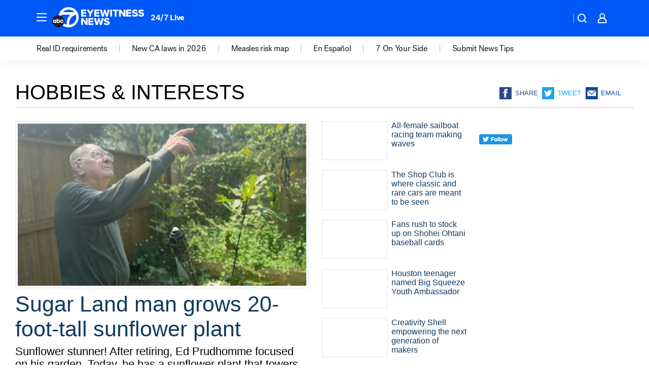

--- FILE ---
content_type: text/html; charset=utf-8
request_url: https://abc7.com/tag/hobbies/
body_size: 54460
content:

        <!DOCTYPE html>
        <html lang="en" lang="en">
            <head>
                <!-- ABCOTV | 6e43a20f7da1 | 6461 | 672c08e1e439ffd1505b2db4bea08b9a6439c85c | abc7.com | Sat, 31 Jan 2026 01:35:50 GMT -->
                <meta charSet="utf-8" />
                <meta name="viewport" content="initial-scale=1.0, maximum-scale=3.0, user-scalable=yes" />
                <meta http-equiv="x-ua-compatible" content="IE=edge,chrome=1" />
                <meta property="og:locale" content="en_US" />
                <link href="https://cdn.abcotvs.net/abcotv" rel="preconnect" crossorigin />
                
                <link data-react-helmet="true" rel="shortcut icon" href="https://cdn.abcotvs.net/abcotv/assets/news/kabc/images/logos/favicon.ico"/><link data-react-helmet="true" rel="manifest" href="/manifest.json"/><link data-react-helmet="true" rel="alternate" href="//abc7.com/feed/" title="ABC7 Los Angeles RSS" type="application/rss+xml"/><link data-react-helmet="true" rel="canonical" href="https://abc7.com/tag/hobbies/"/><link data-react-helmet="true" href="//assets-cdn.abcotvs.net/abcotv/672c08e1e439-release-01-21-2026.8/client/abcotv/css/fusion-ff03edb4.css" rel="stylesheet"/><link data-react-helmet="true" href="//assets-cdn.abcotvs.net/abcotv/672c08e1e439-release-01-21-2026.8/client/abcotv/css/7987-3f6c1b98.css" rel="stylesheet"/><link data-react-helmet="true" href="//assets-cdn.abcotvs.net/abcotv/672c08e1e439-release-01-21-2026.8/client/abcotv/css/abcotv-fecb128a.css" rel="stylesheet"/><link data-react-helmet="true" href="//assets-cdn.abcotvs.net/abcotv/672c08e1e439-release-01-21-2026.8/client/abcotv/css/7283-b8e957cb.css" rel="stylesheet"/><link data-react-helmet="true" href="//assets-cdn.abcotvs.net/abcotv/672c08e1e439-release-01-21-2026.8/client/abcotv/css/1448-050f1822.css" rel="stylesheet"/><link data-react-helmet="true" href="//assets-cdn.abcotvs.net/abcotv/672c08e1e439-release-01-21-2026.8/client/abcotv/css/category-e1991bb5.css" rel="stylesheet"/>
                <script>
                    window.__dataLayer = {"helpersEnabled":true,"page":{},"pzn":{},"site":{"device":"desktop","portal":"news"},"visitor":{}},
                        consentToken = window.localStorage.getItem('consentToken');

                    if (consentToken) {
                        console.log('consentToken', JSON.parse(consentToken))
                        window.__dataLayer.visitor = { consent : JSON.parse(consentToken) }; 
                    }
                </script>
                <script src="https://dcf.espn.com/TWDC-DTCI/prod/Bootstrap.js"></script>
                <link rel="preload" as="font" href="https://s.abcnews.com/assets/dtci/fonts/post-grotesk/PostGrotesk-Book.woff2" crossorigin>
<link rel="preload" as="font" href="https://s.abcnews.com/assets/dtci/fonts/post-grotesk/PostGrotesk-Bold.woff2" crossorigin>
<link rel="preload" as="font" href="https://s.abcnews.com/assets/dtci/fonts/post-grotesk/PostGrotesk-Medium.woff2" crossorigin>
                <script src="//assets-cdn.abcotvs.net/abcotv/672c08e1e439-release-01-21-2026.8/client/abcotv/runtime-3c56a18c.js" defer></script><script src="//assets-cdn.abcotvs.net/abcotv/672c08e1e439-release-01-21-2026.8/client/abcotv/7987-0da20d09.js" defer></script><script src="//assets-cdn.abcotvs.net/abcotv/672c08e1e439-release-01-21-2026.8/client/abcotv/507-c7ed365d.js" defer></script><script src="//assets-cdn.abcotvs.net/abcotv/672c08e1e439-release-01-21-2026.8/client/abcotv/502-c12b28bb.js" defer></script><script src="//assets-cdn.abcotvs.net/abcotv/672c08e1e439-release-01-21-2026.8/client/abcotv/3167-3be5aec3.js" defer></script><script src="//assets-cdn.abcotvs.net/abcotv/672c08e1e439-release-01-21-2026.8/client/abcotv/7941-7990394c.js" defer></script><script src="//assets-cdn.abcotvs.net/abcotv/672c08e1e439-release-01-21-2026.8/client/abcotv/7283-f183b0f8.js" defer></script><script src="//assets-cdn.abcotvs.net/abcotv/672c08e1e439-release-01-21-2026.8/client/abcotv/8814-1b0f7fe4.js" defer></script><script src="//assets-cdn.abcotvs.net/abcotv/672c08e1e439-release-01-21-2026.8/client/abcotv/1448-2aac00e4.js" defer></script>
                <link rel="prefetch" href="//assets-cdn.abcotvs.net/abcotv/672c08e1e439-release-01-21-2026.8/client/abcotv/_manifest.js" as="script" /><link rel="prefetch" href="//assets-cdn.abcotvs.net/abcotv/672c08e1e439-release-01-21-2026.8/client/abcotv/abcotv-ce2739af.js" as="script" />
<link rel="prefetch" href="//assets-cdn.abcotvs.net/abcotv/672c08e1e439-release-01-21-2026.8/client/abcotv/category-259f16dc.js" as="script" />
                <title data-react-helmet="true">Hobbies &amp; Interests - ABC7 Los Angeles</title>
                <meta data-react-helmet="true" name="description" content="Hobbies &amp; Interests news stories - get the latest updates from ABC7."/><meta data-react-helmet="true" property="fb:app_id" content="1422894341291785"/><meta data-react-helmet="true" property="fb:pages" content="38245492451"/><meta data-react-helmet="true" property="og:site_name" content="ABC7 Los Angeles"/><meta data-react-helmet="true" property="og:url" content="https://abc7.com/tag/hobbies/"/><meta data-react-helmet="true" property="og:title" content="Hobbies &amp; Interests"/><meta data-react-helmet="true" property="og:description" content="Hobbies &amp; Interests news stories - get the latest updates from ABC7."/><meta data-react-helmet="true" property="og:image" content="https://cdn.abcotvs.net/abcotv/assets/news/kabc/images/logos/default_800x450.jpg"/><meta data-react-helmet="true" property="og:type" content="website"/><meta data-react-helmet="true" name="twitter:site" content="@abc7"/><meta data-react-helmet="true" name="twitter:creator" content="@abc7"/><meta data-react-helmet="true" name="twitter:url" content="https://abc7.com/tag/hobbies/"/><meta data-react-helmet="true" name="twitter:title" content="Hobbies &amp; Interests"/><meta data-react-helmet="true" name="twitter:description" content="Hobbies &amp; Interests news stories - get the latest updates from ABC7."/><meta data-react-helmet="true" name="twitter:card" content="summary"/><meta data-react-helmet="true" name="twitter:image" content="https://cdn.abcotvs.net/abcotv/assets/news/kabc/images/logos/default_800x450.jpg"/><meta data-react-helmet="true" name="twitter:app:name:iphone" content="kabc"/><meta data-react-helmet="true" name="twitter:app:id:iphone" content="405387506"/><meta data-react-helmet="true" name="twitter:app:name:googleplay" content="kabc"/><meta data-react-helmet="true" name="twitter:app:id:googleplay" content="com.abclocal.kabc.news"/><meta data-react-helmet="true" property="article:published_time" content="2025-09-05T16:03:00Z"/><meta data-react-helmet="true" property="article:modified_time" content="Invalid dateZ"/><meta data-react-helmet="true" name="title" content="Hobbies &amp; Interests"/><meta data-react-helmet="true" name="medium" content="website"/>
                <script data-react-helmet="true" src="https://scripts.webcontentassessor.com/scripts/fea4ac1291b1ab4b9e08331b030dbfca29ba761aae7f184704ffd867755688c0"></script>
                
                <script data-rum-type="legacy" data-rum-pct="100">(() => {function gc(n){n=document.cookie.match("(^|;) ?"+n+"=([^;]*)(;|$)");return n?n[2]:null}function sc(n){document.cookie=n}function smpl(n){n/=100;return!!n&&Math.random()<=n}var _nr=!1,_nrCookie=gc("_nr");null!==_nrCookie?"1"===_nrCookie&&(_nr=!0):smpl(100)?(_nr=!0,sc("_nr=1; path=/")):(_nr=!1,sc("_nr=0; path=/"));_nr && (() => {;window.NREUM||(NREUM={});NREUM.init={distributed_tracing:{enabled:true},privacy:{cookies_enabled:true},ajax:{deny_list:["bam.nr-data.net"]}};;NREUM.info = {"beacon":"bam.nr-data.net","errorBeacon":"bam.nr-data.net","sa":1,"licenseKey":"5985ced6ff","applicationID":"367459870"};__nr_require=function(t,e,n){function r(n){if(!e[n]){var o=e[n]={exports:{}};t[n][0].call(o.exports,function(e){var o=t[n][1][e];return r(o||e)},o,o.exports)}return e[n].exports}if("function"==typeof __nr_require)return __nr_require;for(var o=0;o<n.length;o++)r(n[o]);return r}({1:[function(t,e,n){function r(t){try{s.console&&console.log(t)}catch(e){}}var o,i=t("ee"),a=t(31),s={};try{o=localStorage.getItem("__nr_flags").split(","),console&&"function"==typeof console.log&&(s.console=!0,o.indexOf("dev")!==-1&&(s.dev=!0),o.indexOf("nr_dev")!==-1&&(s.nrDev=!0))}catch(c){}s.nrDev&&i.on("internal-error",function(t){r(t.stack)}),s.dev&&i.on("fn-err",function(t,e,n){r(n.stack)}),s.dev&&(r("NR AGENT IN DEVELOPMENT MODE"),r("flags: "+a(s,function(t,e){return t}).join(", ")))},{}],2:[function(t,e,n){function r(t,e,n,r,s){try{l?l-=1:o(s||new UncaughtException(t,e,n),!0)}catch(f){try{i("ierr",[f,c.now(),!0])}catch(d){}}return"function"==typeof u&&u.apply(this,a(arguments))}function UncaughtException(t,e,n){this.message=t||"Uncaught error with no additional information",this.sourceURL=e,this.line=n}function o(t,e){var n=e?null:c.now();i("err",[t,n])}var i=t("handle"),a=t(32),s=t("ee"),c=t("loader"),f=t("gos"),u=window.onerror,d=!1,p="nr@seenError";if(!c.disabled){var l=0;c.features.err=!0,t(1),window.onerror=r;try{throw new Error}catch(h){"stack"in h&&(t(14),t(13),"addEventListener"in window&&t(7),c.xhrWrappable&&t(15),d=!0)}s.on("fn-start",function(t,e,n){d&&(l+=1)}),s.on("fn-err",function(t,e,n){d&&!n[p]&&(f(n,p,function(){return!0}),this.thrown=!0,o(n))}),s.on("fn-end",function(){d&&!this.thrown&&l>0&&(l-=1)}),s.on("internal-error",function(t){i("ierr",[t,c.now(),!0])})}},{}],3:[function(t,e,n){var r=t("loader");r.disabled||(r.features.ins=!0)},{}],4:[function(t,e,n){function r(){U++,L=g.hash,this[u]=y.now()}function o(){U--,g.hash!==L&&i(0,!0);var t=y.now();this[h]=~~this[h]+t-this[u],this[d]=t}function i(t,e){E.emit("newURL",[""+g,e])}function a(t,e){t.on(e,function(){this[e]=y.now()})}var s="-start",c="-end",f="-body",u="fn"+s,d="fn"+c,p="cb"+s,l="cb"+c,h="jsTime",m="fetch",v="addEventListener",w=window,g=w.location,y=t("loader");if(w[v]&&y.xhrWrappable&&!y.disabled){var x=t(11),b=t(12),E=t(9),R=t(7),O=t(14),T=t(8),S=t(15),P=t(10),M=t("ee"),C=M.get("tracer"),N=t(23);t(17),y.features.spa=!0;var L,U=0;M.on(u,r),b.on(p,r),P.on(p,r),M.on(d,o),b.on(l,o),P.on(l,o),M.buffer([u,d,"xhr-resolved"]),R.buffer([u]),O.buffer(["setTimeout"+c,"clearTimeout"+s,u]),S.buffer([u,"new-xhr","send-xhr"+s]),T.buffer([m+s,m+"-done",m+f+s,m+f+c]),E.buffer(["newURL"]),x.buffer([u]),b.buffer(["propagate",p,l,"executor-err","resolve"+s]),C.buffer([u,"no-"+u]),P.buffer(["new-jsonp","cb-start","jsonp-error","jsonp-end"]),a(T,m+s),a(T,m+"-done"),a(P,"new-jsonp"),a(P,"jsonp-end"),a(P,"cb-start"),E.on("pushState-end",i),E.on("replaceState-end",i),w[v]("hashchange",i,N(!0)),w[v]("load",i,N(!0)),w[v]("popstate",function(){i(0,U>1)},N(!0))}},{}],5:[function(t,e,n){function r(){var t=new PerformanceObserver(function(t,e){var n=t.getEntries();s(v,[n])});try{t.observe({entryTypes:["resource"]})}catch(e){}}function o(t){if(s(v,[window.performance.getEntriesByType(w)]),window.performance["c"+p])try{window.performance[h](m,o,!1)}catch(t){}else try{window.performance[h]("webkit"+m,o,!1)}catch(t){}}function i(t){}if(window.performance&&window.performance.timing&&window.performance.getEntriesByType){var a=t("ee"),s=t("handle"),c=t(14),f=t(13),u=t(6),d=t(23),p="learResourceTimings",l="addEventListener",h="removeEventListener",m="resourcetimingbufferfull",v="bstResource",w="resource",g="-start",y="-end",x="fn"+g,b="fn"+y,E="bstTimer",R="pushState",O=t("loader");if(!O.disabled){O.features.stn=!0,t(9),"addEventListener"in window&&t(7);var T=NREUM.o.EV;a.on(x,function(t,e){var n=t[0];n instanceof T&&(this.bstStart=O.now())}),a.on(b,function(t,e){var n=t[0];n instanceof T&&s("bst",[n,e,this.bstStart,O.now()])}),c.on(x,function(t,e,n){this.bstStart=O.now(),this.bstType=n}),c.on(b,function(t,e){s(E,[e,this.bstStart,O.now(),this.bstType])}),f.on(x,function(){this.bstStart=O.now()}),f.on(b,function(t,e){s(E,[e,this.bstStart,O.now(),"requestAnimationFrame"])}),a.on(R+g,function(t){this.time=O.now(),this.startPath=location.pathname+location.hash}),a.on(R+y,function(t){s("bstHist",[location.pathname+location.hash,this.startPath,this.time])}),u()?(s(v,[window.performance.getEntriesByType("resource")]),r()):l in window.performance&&(window.performance["c"+p]?window.performance[l](m,o,d(!1)):window.performance[l]("webkit"+m,o,d(!1))),document[l]("scroll",i,d(!1)),document[l]("keypress",i,d(!1)),document[l]("click",i,d(!1))}}},{}],6:[function(t,e,n){e.exports=function(){return"PerformanceObserver"in window&&"function"==typeof window.PerformanceObserver}},{}],7:[function(t,e,n){function r(t){for(var e=t;e&&!e.hasOwnProperty(u);)e=Object.getPrototypeOf(e);e&&o(e)}function o(t){s.inPlace(t,[u,d],"-",i)}function i(t,e){return t[1]}var a=t("ee").get("events"),s=t("wrap-function")(a,!0),c=t("gos"),f=XMLHttpRequest,u="addEventListener",d="removeEventListener";e.exports=a,"getPrototypeOf"in Object?(r(document),r(window),r(f.prototype)):f.prototype.hasOwnProperty(u)&&(o(window),o(f.prototype)),a.on(u+"-start",function(t,e){var n=t[1];if(null!==n&&("function"==typeof n||"object"==typeof n)){var r=c(n,"nr@wrapped",function(){function t(){if("function"==typeof n.handleEvent)return n.handleEvent.apply(n,arguments)}var e={object:t,"function":n}[typeof n];return e?s(e,"fn-",null,e.name||"anonymous"):n});this.wrapped=t[1]=r}}),a.on(d+"-start",function(t){t[1]=this.wrapped||t[1]})},{}],8:[function(t,e,n){function r(t,e,n){var r=t[e];"function"==typeof r&&(t[e]=function(){var t=i(arguments),e={};o.emit(n+"before-start",[t],e);var a;e[m]&&e[m].dt&&(a=e[m].dt);var s=r.apply(this,t);return o.emit(n+"start",[t,a],s),s.then(function(t){return o.emit(n+"end",[null,t],s),t},function(t){throw o.emit(n+"end",[t],s),t})})}var o=t("ee").get("fetch"),i=t(32),a=t(31);e.exports=o;var s=window,c="fetch-",f=c+"body-",u=["arrayBuffer","blob","json","text","formData"],d=s.Request,p=s.Response,l=s.fetch,h="prototype",m="nr@context";d&&p&&l&&(a(u,function(t,e){r(d[h],e,f),r(p[h],e,f)}),r(s,"fetch",c),o.on(c+"end",function(t,e){var n=this;if(e){var r=e.headers.get("content-length");null!==r&&(n.rxSize=r),o.emit(c+"done",[null,e],n)}else o.emit(c+"done",[t],n)}))},{}],9:[function(t,e,n){var r=t("ee").get("history"),o=t("wrap-function")(r);e.exports=r;var i=window.history&&window.history.constructor&&window.history.constructor.prototype,a=window.history;i&&i.pushState&&i.replaceState&&(a=i),o.inPlace(a,["pushState","replaceState"],"-")},{}],10:[function(t,e,n){function r(t){function e(){f.emit("jsonp-end",[],l),t.removeEventListener("load",e,c(!1)),t.removeEventListener("error",n,c(!1))}function n(){f.emit("jsonp-error",[],l),f.emit("jsonp-end",[],l),t.removeEventListener("load",e,c(!1)),t.removeEventListener("error",n,c(!1))}var r=t&&"string"==typeof t.nodeName&&"script"===t.nodeName.toLowerCase();if(r){var o="function"==typeof t.addEventListener;if(o){var a=i(t.src);if(a){var d=s(a),p="function"==typeof d.parent[d.key];if(p){var l={};u.inPlace(d.parent,[d.key],"cb-",l),t.addEventListener("load",e,c(!1)),t.addEventListener("error",n,c(!1)),f.emit("new-jsonp",[t.src],l)}}}}}function o(){return"addEventListener"in window}function i(t){var e=t.match(d);return e?e[1]:null}function a(t,e){var n=t.match(l),r=n[1],o=n[3];return o?a(o,e[r]):e[r]}function s(t){var e=t.match(p);return e&&e.length>=3?{key:e[2],parent:a(e[1],window)}:{key:t,parent:window}}var c=t(23),f=t("ee").get("jsonp"),u=t("wrap-function")(f);if(e.exports=f,o()){var d=/[?&](?:callback|cb)=([^&#]+)/,p=/(.*).([^.]+)/,l=/^(w+)(.|$)(.*)$/,h=["appendChild","insertBefore","replaceChild"];Node&&Node.prototype&&Node.prototype.appendChild?u.inPlace(Node.prototype,h,"dom-"):(u.inPlace(HTMLElement.prototype,h,"dom-"),u.inPlace(HTMLHeadElement.prototype,h,"dom-"),u.inPlace(HTMLBodyElement.prototype,h,"dom-")),f.on("dom-start",function(t){r(t[0])})}},{}],11:[function(t,e,n){var r=t("ee").get("mutation"),o=t("wrap-function")(r),i=NREUM.o.MO;e.exports=r,i&&(window.MutationObserver=function(t){return this instanceof i?new i(o(t,"fn-")):i.apply(this,arguments)},MutationObserver.prototype=i.prototype)},{}],12:[function(t,e,n){function r(t){var e=i.context(),n=s(t,"executor-",e,null,!1),r=new f(n);return i.context(r).getCtx=function(){return e},r}var o=t("wrap-function"),i=t("ee").get("promise"),a=t("ee").getOrSetContext,s=o(i),c=t(31),f=NREUM.o.PR;e.exports=i,f&&(window.Promise=r,["all","race"].forEach(function(t){var e=f[t];f[t]=function(n){function r(t){return function(){i.emit("propagate",[null,!o],a,!1,!1),o=o||!t}}var o=!1;c(n,function(e,n){Promise.resolve(n).then(r("all"===t),r(!1))});var a=e.apply(f,arguments),s=f.resolve(a);return s}}),["resolve","reject"].forEach(function(t){var e=f[t];f[t]=function(t){var n=e.apply(f,arguments);return t!==n&&i.emit("propagate",[t,!0],n,!1,!1),n}}),f.prototype["catch"]=function(t){return this.then(null,t)},f.prototype=Object.create(f.prototype,{constructor:{value:r}}),c(Object.getOwnPropertyNames(f),function(t,e){try{r[e]=f[e]}catch(n){}}),o.wrapInPlace(f.prototype,"then",function(t){return function(){var e=this,n=o.argsToArray.apply(this,arguments),r=a(e);r.promise=e,n[0]=s(n[0],"cb-",r,null,!1),n[1]=s(n[1],"cb-",r,null,!1);var c=t.apply(this,n);return r.nextPromise=c,i.emit("propagate",[e,!0],c,!1,!1),c}}),i.on("executor-start",function(t){t[0]=s(t[0],"resolve-",this,null,!1),t[1]=s(t[1],"resolve-",this,null,!1)}),i.on("executor-err",function(t,e,n){t[1](n)}),i.on("cb-end",function(t,e,n){i.emit("propagate",[n,!0],this.nextPromise,!1,!1)}),i.on("propagate",function(t,e,n){this.getCtx&&!e||(this.getCtx=function(){if(t instanceof Promise)var e=i.context(t);return e&&e.getCtx?e.getCtx():this})}),r.toString=function(){return""+f})},{}],13:[function(t,e,n){var r=t("ee").get("raf"),o=t("wrap-function")(r),i="equestAnimationFrame";e.exports=r,o.inPlace(window,["r"+i,"mozR"+i,"webkitR"+i,"msR"+i],"raf-"),r.on("raf-start",function(t){t[0]=o(t[0],"fn-")})},{}],14:[function(t,e,n){function r(t,e,n){t[0]=a(t[0],"fn-",null,n)}function o(t,e,n){this.method=n,this.timerDuration=isNaN(t[1])?0:+t[1],t[0]=a(t[0],"fn-",this,n)}var i=t("ee").get("timer"),a=t("wrap-function")(i),s="setTimeout",c="setInterval",f="clearTimeout",u="-start",d="-";e.exports=i,a.inPlace(window,[s,"setImmediate"],s+d),a.inPlace(window,[c],c+d),a.inPlace(window,[f,"clearImmediate"],f+d),i.on(c+u,r),i.on(s+u,o)},{}],15:[function(t,e,n){function r(t,e){d.inPlace(e,["onreadystatechange"],"fn-",s)}function o(){var t=this,e=u.context(t);t.readyState>3&&!e.resolved&&(e.resolved=!0,u.emit("xhr-resolved",[],t)),d.inPlace(t,y,"fn-",s)}function i(t){x.push(t),m&&(E?E.then(a):w?w(a):(R=-R,O.data=R))}function a(){for(var t=0;t<x.length;t++)r([],x[t]);x.length&&(x=[])}function s(t,e){return e}function c(t,e){for(var n in t)e[n]=t[n];return e}t(7);var f=t("ee"),u=f.get("xhr"),d=t("wrap-function")(u),p=t(23),l=NREUM.o,h=l.XHR,m=l.MO,v=l.PR,w=l.SI,g="readystatechange",y=["onload","onerror","onabort","onloadstart","onloadend","onprogress","ontimeout"],x=[];e.exports=u;var b=window.XMLHttpRequest=function(t){var e=new h(t);try{u.emit("new-xhr",[e],e),e.addEventListener(g,o,p(!1))}catch(n){try{u.emit("internal-error",[n])}catch(r){}}return e};if(c(h,b),b.prototype=h.prototype,d.inPlace(b.prototype,["open","send"],"-xhr-",s),u.on("send-xhr-start",function(t,e){r(t,e),i(e)}),u.on("open-xhr-start",r),m){var E=v&&v.resolve();if(!w&&!v){var R=1,O=document.createTextNode(R);new m(a).observe(O,{characterData:!0})}}else f.on("fn-end",function(t){t[0]&&t[0].type===g||a()})},{}],16:[function(t,e,n){function r(t){if(!s(t))return null;var e=window.NREUM;if(!e.loader_config)return null;var n=(e.loader_config.accountID||"").toString()||null,r=(e.loader_config.agentID||"").toString()||null,f=(e.loader_config.trustKey||"").toString()||null;if(!n||!r)return null;var h=l.generateSpanId(),m=l.generateTraceId(),v=Date.now(),w={spanId:h,traceId:m,timestamp:v};return(t.sameOrigin||c(t)&&p())&&(w.traceContextParentHeader=o(h,m),w.traceContextStateHeader=i(h,v,n,r,f)),(t.sameOrigin&&!u()||!t.sameOrigin&&c(t)&&d())&&(w.newrelicHeader=a(h,m,v,n,r,f)),w}function o(t,e){return"00-"+e+"-"+t+"-01"}function i(t,e,n,r,o){var i=0,a="",s=1,c="",f="";return o+"@nr="+i+"-"+s+"-"+n+"-"+r+"-"+t+"-"+a+"-"+c+"-"+f+"-"+e}function a(t,e,n,r,o,i){var a="btoa"in window&&"function"==typeof window.btoa;if(!a)return null;var s={v:[0,1],d:{ty:"Browser",ac:r,ap:o,id:t,tr:e,ti:n}};return i&&r!==i&&(s.d.tk=i),btoa(JSON.stringify(s))}function s(t){return f()&&c(t)}function c(t){var e=!1,n={};if("init"in NREUM&&"distributed_tracing"in NREUM.init&&(n=NREUM.init.distributed_tracing),t.sameOrigin)e=!0;else if(n.allowed_origins instanceof Array)for(var r=0;r<n.allowed_origins.length;r++){var o=h(n.allowed_origins[r]);if(t.hostname===o.hostname&&t.protocol===o.protocol&&t.port===o.port){e=!0;break}}return e}function f(){return"init"in NREUM&&"distributed_tracing"in NREUM.init&&!!NREUM.init.distributed_tracing.enabled}function u(){return"init"in NREUM&&"distributed_tracing"in NREUM.init&&!!NREUM.init.distributed_tracing.exclude_newrelic_header}function d(){return"init"in NREUM&&"distributed_tracing"in NREUM.init&&NREUM.init.distributed_tracing.cors_use_newrelic_header!==!1}function p(){return"init"in NREUM&&"distributed_tracing"in NREUM.init&&!!NREUM.init.distributed_tracing.cors_use_tracecontext_headers}var l=t(28),h=t(18);e.exports={generateTracePayload:r,shouldGenerateTrace:s}},{}],17:[function(t,e,n){function r(t){var e=this.params,n=this.metrics;if(!this.ended){this.ended=!0;for(var r=0;r<p;r++)t.removeEventListener(d[r],this.listener,!1);return e.protocol&&"data"===e.protocol?void g("Ajax/DataUrl/Excluded"):void(e.aborted||(n.duration=a.now()-this.startTime,this.loadCaptureCalled||4!==t.readyState?null==e.status&&(e.status=0):i(this,t),n.cbTime=this.cbTime,s("xhr",[e,n,this.startTime,this.endTime,"xhr"],this)))}}function o(t,e){var n=c(e),r=t.params;r.hostname=n.hostname,r.port=n.port,r.protocol=n.protocol,r.host=n.hostname+":"+n.port,r.pathname=n.pathname,t.parsedOrigin=n,t.sameOrigin=n.sameOrigin}function i(t,e){t.params.status=e.status;var n=v(e,t.lastSize);if(n&&(t.metrics.rxSize=n),t.sameOrigin){var r=e.getResponseHeader("X-NewRelic-App-Data");r&&(t.params.cat=r.split(", ").pop())}t.loadCaptureCalled=!0}var a=t("loader");if(a.xhrWrappable&&!a.disabled){var s=t("handle"),c=t(18),f=t(16).generateTracePayload,u=t("ee"),d=["load","error","abort","timeout"],p=d.length,l=t("id"),h=t(24),m=t(22),v=t(19),w=t(23),g=t(25).recordSupportability,y=NREUM.o.REQ,x=window.XMLHttpRequest;a.features.xhr=!0,t(15),t(8),u.on("new-xhr",function(t){var e=this;e.totalCbs=0,e.called=0,e.cbTime=0,e.end=r,e.ended=!1,e.xhrGuids={},e.lastSize=null,e.loadCaptureCalled=!1,e.params=this.params||{},e.metrics=this.metrics||{},t.addEventListener("load",function(n){i(e,t)},w(!1)),h&&(h>34||h<10)||t.addEventListener("progress",function(t){e.lastSize=t.loaded},w(!1))}),u.on("open-xhr-start",function(t){this.params={method:t[0]},o(this,t[1]),this.metrics={}}),u.on("open-xhr-end",function(t,e){"loader_config"in NREUM&&"xpid"in NREUM.loader_config&&this.sameOrigin&&e.setRequestHeader("X-NewRelic-ID",NREUM.loader_config.xpid);var n=f(this.parsedOrigin);if(n){var r=!1;n.newrelicHeader&&(e.setRequestHeader("newrelic",n.newrelicHeader),r=!0),n.traceContextParentHeader&&(e.setRequestHeader("traceparent",n.traceContextParentHeader),n.traceContextStateHeader&&e.setRequestHeader("tracestate",n.traceContextStateHeader),r=!0),r&&(this.dt=n)}}),u.on("send-xhr-start",function(t,e){var n=this.metrics,r=t[0],o=this;if(n&&r){var i=m(r);i&&(n.txSize=i)}this.startTime=a.now(),this.listener=function(t){try{"abort"!==t.type||o.loadCaptureCalled||(o.params.aborted=!0),("load"!==t.type||o.called===o.totalCbs&&(o.onloadCalled||"function"!=typeof e.onload))&&o.end(e)}catch(n){try{u.emit("internal-error",[n])}catch(r){}}};for(var s=0;s<p;s++)e.addEventListener(d[s],this.listener,w(!1))}),u.on("xhr-cb-time",function(t,e,n){this.cbTime+=t,e?this.onloadCalled=!0:this.called+=1,this.called!==this.totalCbs||!this.onloadCalled&&"function"==typeof n.onload||this.end(n)}),u.on("xhr-load-added",function(t,e){var n=""+l(t)+!!e;this.xhrGuids&&!this.xhrGuids[n]&&(this.xhrGuids[n]=!0,this.totalCbs+=1)}),u.on("xhr-load-removed",function(t,e){var n=""+l(t)+!!e;this.xhrGuids&&this.xhrGuids[n]&&(delete this.xhrGuids[n],this.totalCbs-=1)}),u.on("xhr-resolved",function(){this.endTime=a.now()}),u.on("addEventListener-end",function(t,e){e instanceof x&&"load"===t[0]&&u.emit("xhr-load-added",[t[1],t[2]],e)}),u.on("removeEventListener-end",function(t,e){e instanceof x&&"load"===t[0]&&u.emit("xhr-load-removed",[t[1],t[2]],e)}),u.on("fn-start",function(t,e,n){e instanceof x&&("onload"===n&&(this.onload=!0),("load"===(t[0]&&t[0].type)||this.onload)&&(this.xhrCbStart=a.now()))}),u.on("fn-end",function(t,e){this.xhrCbStart&&u.emit("xhr-cb-time",[a.now()-this.xhrCbStart,this.onload,e],e)}),u.on("fetch-before-start",function(t){function e(t,e){var n=!1;return e.newrelicHeader&&(t.set("newrelic",e.newrelicHeader),n=!0),e.traceContextParentHeader&&(t.set("traceparent",e.traceContextParentHeader),e.traceContextStateHeader&&t.set("tracestate",e.traceContextStateHeader),n=!0),n}var n,r=t[1]||{};"string"==typeof t[0]?n=t[0]:t[0]&&t[0].url?n=t[0].url:window.URL&&t[0]&&t[0]instanceof URL&&(n=t[0].href),n&&(this.parsedOrigin=c(n),this.sameOrigin=this.parsedOrigin.sameOrigin);var o=f(this.parsedOrigin);if(o&&(o.newrelicHeader||o.traceContextParentHeader))if("string"==typeof t[0]||window.URL&&t[0]&&t[0]instanceof URL){var i={};for(var a in r)i[a]=r[a];i.headers=new Headers(r.headers||{}),e(i.headers,o)&&(this.dt=o),t.length>1?t[1]=i:t.push(i)}else t[0]&&t[0].headers&&e(t[0].headers,o)&&(this.dt=o)}),u.on("fetch-start",function(t,e){this.params={},this.metrics={},this.startTime=a.now(),this.dt=e,t.length>=1&&(this.target=t[0]),t.length>=2&&(this.opts=t[1]);var n,r=this.opts||{},i=this.target;if("string"==typeof i?n=i:"object"==typeof i&&i instanceof y?n=i.url:window.URL&&"object"==typeof i&&i instanceof URL&&(n=i.href),o(this,n),"data"!==this.params.protocol){var s=(""+(i&&i instanceof y&&i.method||r.method||"GET")).toUpperCase();this.params.method=s,this.txSize=m(r.body)||0}}),u.on("fetch-done",function(t,e){if(this.endTime=a.now(),this.params||(this.params={}),"data"===this.params.protocol)return void g("Ajax/DataUrl/Excluded");this.params.status=e?e.status:0;var n;"string"==typeof this.rxSize&&this.rxSize.length>0&&(n=+this.rxSize);var r={txSize:this.txSize,rxSize:n,duration:a.now()-this.startTime};s("xhr",[this.params,r,this.startTime,this.endTime,"fetch"],this)})}},{}],18:[function(t,e,n){var r={};e.exports=function(t){if(t in r)return r[t];if(0===(t||"").indexOf("data:"))return{protocol:"data"};var e=document.createElement("a"),n=window.location,o={};e.href=t,o.port=e.port;var i=e.href.split("://");!o.port&&i[1]&&(o.port=i[1].split("/")[0].split("@").pop().split(":")[1]),o.port&&"0"!==o.port||(o.port="https"===i[0]?"443":"80"),o.hostname=e.hostname||n.hostname,o.pathname=e.pathname,o.protocol=i[0],"/"!==o.pathname.charAt(0)&&(o.pathname="/"+o.pathname);var a=!e.protocol||":"===e.protocol||e.protocol===n.protocol,s=e.hostname===document.domain&&e.port===n.port;return o.sameOrigin=a&&(!e.hostname||s),"/"===o.pathname&&(r[t]=o),o}},{}],19:[function(t,e,n){function r(t,e){var n=t.responseType;return"json"===n&&null!==e?e:"arraybuffer"===n||"blob"===n||"json"===n?o(t.response):"text"===n||""===n||void 0===n?o(t.responseText):void 0}var o=t(22);e.exports=r},{}],20:[function(t,e,n){function r(){}function o(t,e,n,r){return function(){return u.recordSupportability("API/"+e+"/called"),i(t+e,[f.now()].concat(s(arguments)),n?null:this,r),n?void 0:this}}var i=t("handle"),a=t(31),s=t(32),c=t("ee").get("tracer"),f=t("loader"),u=t(25),d=NREUM;"undefined"==typeof window.newrelic&&(newrelic=d);var p=["setPageViewName","setCustomAttribute","setErrorHandler","finished","addToTrace","inlineHit","addRelease"],l="api-",h=l+"ixn-";a(p,function(t,e){d[e]=o(l,e,!0,"api")}),d.addPageAction=o(l,"addPageAction",!0),d.setCurrentRouteName=o(l,"routeName",!0),e.exports=newrelic,d.interaction=function(){return(new r).get()};var m=r.prototype={createTracer:function(t,e){var n={},r=this,o="function"==typeof e;return i(h+"tracer",[f.now(),t,n],r),function(){if(c.emit((o?"":"no-")+"fn-start",[f.now(),r,o],n),o)try{return e.apply(this,arguments)}catch(t){throw c.emit("fn-err",[arguments,this,t],n),t}finally{c.emit("fn-end",[f.now()],n)}}}};a("actionText,setName,setAttribute,save,ignore,onEnd,getContext,end,get".split(","),function(t,e){m[e]=o(h,e)}),newrelic.noticeError=function(t,e){"string"==typeof t&&(t=new Error(t)),u.recordSupportability("API/noticeError/called"),i("err",[t,f.now(),!1,e])}},{}],21:[function(t,e,n){function r(t){if(NREUM.init){for(var e=NREUM.init,n=t.split("."),r=0;r<n.length-1;r++)if(e=e[n[r]],"object"!=typeof e)return;return e=e[n[n.length-1]]}}e.exports={getConfiguration:r}},{}],22:[function(t,e,n){e.exports=function(t){if("string"==typeof t&&t.length)return t.length;if("object"==typeof t){if("undefined"!=typeof ArrayBuffer&&t instanceof ArrayBuffer&&t.byteLength)return t.byteLength;if("undefined"!=typeof Blob&&t instanceof Blob&&t.size)return t.size;if(!("undefined"!=typeof FormData&&t instanceof FormData))try{return JSON.stringify(t).length}catch(e){return}}}},{}],23:[function(t,e,n){var r=!1;try{var o=Object.defineProperty({},"passive",{get:function(){r=!0}});window.addEventListener("testPassive",null,o),window.removeEventListener("testPassive",null,o)}catch(i){}e.exports=function(t){return r?{passive:!0,capture:!!t}:!!t}},{}],24:[function(t,e,n){var r=0,o=navigator.userAgent.match(/Firefox[/s](d+.d+)/);o&&(r=+o[1]),e.exports=r},{}],25:[function(t,e,n){function r(t,e){var n=[a,t,{name:t},e];return i("storeMetric",n,null,"api"),n}function o(t,e){var n=[s,t,{name:t},e];return i("storeEventMetrics",n,null,"api"),n}var i=t("handle"),a="sm",s="cm";e.exports={constants:{SUPPORTABILITY_METRIC:a,CUSTOM_METRIC:s},recordSupportability:r,recordCustom:o}},{}],26:[function(t,e,n){function r(){return s.exists&&performance.now?Math.round(performance.now()):(i=Math.max((new Date).getTime(),i))-a}function o(){return i}var i=(new Date).getTime(),a=i,s=t(33);e.exports=r,e.exports.offset=a,e.exports.getLastTimestamp=o},{}],27:[function(t,e,n){function r(t,e){var n=t.getEntries();n.forEach(function(t){"first-paint"===t.name?l("timing",["fp",Math.floor(t.startTime)]):"first-contentful-paint"===t.name&&l("timing",["fcp",Math.floor(t.startTime)])})}function o(t,e){var n=t.getEntries();if(n.length>0){var r=n[n.length-1];if(f&&f<r.startTime)return;var o=[r],i=a({});i&&o.push(i),l("lcp",o)}}function i(t){t.getEntries().forEach(function(t){t.hadRecentInput||l("cls",[t])})}function a(t){var e=navigator.connection||navigator.mozConnection||navigator.webkitConnection;if(e)return e.type&&(t["net-type"]=e.type),e.effectiveType&&(t["net-etype"]=e.effectiveType),e.rtt&&(t["net-rtt"]=e.rtt),e.downlink&&(t["net-dlink"]=e.downlink),t}function s(t){if(t instanceof w&&!y){var e=Math.round(t.timeStamp),n={type:t.type};a(n),e<=h.now()?n.fid=h.now()-e:e>h.offset&&e<=Date.now()?(e-=h.offset,n.fid=h.now()-e):e=h.now(),y=!0,l("timing",["fi",e,n])}}function c(t){"hidden"===t&&(f=h.now(),l("pageHide",[f]))}if(!("init"in NREUM&&"page_view_timing"in NREUM.init&&"enabled"in NREUM.init.page_view_timing&&NREUM.init.page_view_timing.enabled===!1)){var f,u,d,p,l=t("handle"),h=t("loader"),m=t(30),v=t(23),w=NREUM.o.EV;if("PerformanceObserver"in window&&"function"==typeof window.PerformanceObserver){u=new PerformanceObserver(r);try{u.observe({entryTypes:["paint"]})}catch(g){}d=new PerformanceObserver(o);try{d.observe({entryTypes:["largest-contentful-paint"]})}catch(g){}p=new PerformanceObserver(i);try{p.observe({type:"layout-shift",buffered:!0})}catch(g){}}if("addEventListener"in document){var y=!1,x=["click","keydown","mousedown","pointerdown","touchstart"];x.forEach(function(t){document.addEventListener(t,s,v(!1))})}m(c)}},{}],28:[function(t,e,n){function r(){function t(){return e?15&e[n++]:16*Math.random()|0}var e=null,n=0,r=window.crypto||window.msCrypto;r&&r.getRandomValues&&(e=r.getRandomValues(new Uint8Array(31)));for(var o,i="xxxxxxxx-xxxx-4xxx-yxxx-xxxxxxxxxxxx",a="",s=0;s<i.length;s++)o=i[s],"x"===o?a+=t().toString(16):"y"===o?(o=3&t()|8,a+=o.toString(16)):a+=o;return a}function o(){return a(16)}function i(){return a(32)}function a(t){function e(){return n?15&n[r++]:16*Math.random()|0}var n=null,r=0,o=window.crypto||window.msCrypto;o&&o.getRandomValues&&Uint8Array&&(n=o.getRandomValues(new Uint8Array(t)));for(var i=[],a=0;a<t;a++)i.push(e().toString(16));return i.join("")}e.exports={generateUuid:r,generateSpanId:o,generateTraceId:i}},{}],29:[function(t,e,n){function r(t,e){if(!o)return!1;if(t!==o)return!1;if(!e)return!0;if(!i)return!1;for(var n=i.split("."),r=e.split("."),a=0;a<r.length;a++)if(r[a]!==n[a])return!1;return!0}var o=null,i=null,a=/Version\/(\S+)\s+Safari/;if(navigator.userAgent){var s=navigator.userAgent,c=s.match(a);c&&s.indexOf("Chrome")===-1&&s.indexOf("Chromium")===-1&&(o="Safari",i=c[1])}e.exports={agent:o,version:i,match:r}},{}],30:[function(t,e,n){function r(t){function e(){t(s&&document[s]?document[s]:document[i]?"hidden":"visible")}"addEventListener"in document&&a&&document.addEventListener(a,e,o(!1))}var o=t(23);e.exports=r;var i,a,s;"undefined"!=typeof document.hidden?(i="hidden",a="visibilitychange",s="visibilityState"):"undefined"!=typeof document.msHidden?(i="msHidden",a="msvisibilitychange"):"undefined"!=typeof document.webkitHidden&&(i="webkitHidden",a="webkitvisibilitychange",s="webkitVisibilityState")},{}],31:[function(t,e,n){function r(t,e){var n=[],r="",i=0;for(r in t)o.call(t,r)&&(n[i]=e(r,t[r]),i+=1);return n}var o=Object.prototype.hasOwnProperty;e.exports=r},{}],32:[function(t,e,n){function r(t,e,n){e||(e=0),"undefined"==typeof n&&(n=t?t.length:0);for(var r=-1,o=n-e||0,i=Array(o<0?0:o);++r<o;)i[r]=t[e+r];return i}e.exports=r},{}],33:[function(t,e,n){e.exports={exists:"undefined"!=typeof window.performance&&window.performance.timing&&"undefined"!=typeof window.performance.timing.navigationStart}},{}],ee:[function(t,e,n){function r(){}function o(t){function e(t){return t&&t instanceof r?t:t?f(t,c,a):a()}function n(n,r,o,i,a){if(a!==!1&&(a=!0),!l.aborted||i){t&&a&&t(n,r,o);for(var s=e(o),c=m(n),f=c.length,u=0;u<f;u++)c[u].apply(s,r);var p=d[y[n]];return p&&p.push([x,n,r,s]),s}}function i(t,e){g[t]=m(t).concat(e)}function h(t,e){var n=g[t];if(n)for(var r=0;r<n.length;r++)n[r]===e&&n.splice(r,1)}function m(t){return g[t]||[]}function v(t){return p[t]=p[t]||o(n)}function w(t,e){l.aborted||u(t,function(t,n){e=e||"feature",y[n]=e,e in d||(d[e]=[])})}var g={},y={},x={on:i,addEventListener:i,removeEventListener:h,emit:n,get:v,listeners:m,context:e,buffer:w,abort:s,aborted:!1};return x}function i(t){return f(t,c,a)}function a(){return new r}function s(){(d.api||d.feature)&&(l.aborted=!0,d=l.backlog={})}var c="nr@context",f=t("gos"),u=t(31),d={},p={},l=e.exports=o();e.exports.getOrSetContext=i,l.backlog=d},{}],gos:[function(t,e,n){function r(t,e,n){if(o.call(t,e))return t[e];var r=n();if(Object.defineProperty&&Object.keys)try{return Object.defineProperty(t,e,{value:r,writable:!0,enumerable:!1}),r}catch(i){}return t[e]=r,r}var o=Object.prototype.hasOwnProperty;e.exports=r},{}],handle:[function(t,e,n){function r(t,e,n,r){o.buffer([t],r),o.emit(t,e,n)}var o=t("ee").get("handle");e.exports=r,r.ee=o},{}],id:[function(t,e,n){function r(t){var e=typeof t;return!t||"object"!==e&&"function"!==e?-1:t===window?0:a(t,i,function(){return o++})}var o=1,i="nr@id",a=t("gos");e.exports=r},{}],loader:[function(t,e,n){function r(){if(!T++){var t=O.info=NREUM.info,e=m.getElementsByTagName("script")[0];if(setTimeout(f.abort,3e4),!(t&&t.licenseKey&&t.applicationID&&e))return f.abort();c(E,function(e,n){t[e]||(t[e]=n)});var n=a();s("mark",["onload",n+O.offset],null,"api"),s("timing",["load",n]);var r=m.createElement("script");0===t.agent.indexOf("http://")||0===t.agent.indexOf("https://")?r.src=t.agent:r.src=l+"://"+t.agent,e.parentNode.insertBefore(r,e)}}function o(){"complete"===m.readyState&&i()}function i(){s("mark",["domContent",a()+O.offset],null,"api")}var a=t(26),s=t("handle"),c=t(31),f=t("ee"),u=t(29),d=t(21),p=t(23),l=d.getConfiguration("ssl")===!1?"http":"https",h=window,m=h.document,v="addEventListener",w="attachEvent",g=h.XMLHttpRequest,y=g&&g.prototype,x=!1;NREUM.o={ST:setTimeout,SI:h.setImmediate,CT:clearTimeout,XHR:g,REQ:h.Request,EV:h.Event,PR:h.Promise,MO:h.MutationObserver};var b=""+location,E={beacon:"bam.nr-data.net",errorBeacon:"bam.nr-data.net",agent:"js-agent.newrelic.com/nr-spa-1216.min.js"},R=g&&y&&y[v]&&!/CriOS/.test(navigator.userAgent),O=e.exports={offset:a.getLastTimestamp(),now:a,origin:b,features:{},xhrWrappable:R,userAgent:u,disabled:x};if(!x){t(20),t(27),m[v]?(m[v]("DOMContentLoaded",i,p(!1)),h[v]("load",r,p(!1))):(m[w]("onreadystatechange",o),h[w]("onload",r)),s("mark",["firstbyte",a.getLastTimestamp()],null,"api");var T=0}},{}],"wrap-function":[function(t,e,n){function r(t,e){function n(e,n,r,c,f){function nrWrapper(){var i,a,u,p;try{a=this,i=d(arguments),u="function"==typeof r?r(i,a):r||{}}catch(l){o([l,"",[i,a,c],u],t)}s(n+"start",[i,a,c],u,f);try{return p=e.apply(a,i)}catch(h){throw s(n+"err",[i,a,h],u,f),h}finally{s(n+"end",[i,a,p],u,f)}}return a(e)?e:(n||(n=""),nrWrapper[p]=e,i(e,nrWrapper,t),nrWrapper)}function r(t,e,r,o,i){r||(r="");var s,c,f,u="-"===r.charAt(0);for(f=0;f<e.length;f++)c=e[f],s=t[c],a(s)||(t[c]=n(s,u?c+r:r,o,c,i))}function s(n,r,i,a){if(!h||e){var s=h;h=!0;try{t.emit(n,r,i,e,a)}catch(c){o([c,n,r,i],t)}h=s}}return t||(t=u),n.inPlace=r,n.flag=p,n}function o(t,e){e||(e=u);try{e.emit("internal-error",t)}catch(n){}}function i(t,e,n){if(Object.defineProperty&&Object.keys)try{var r=Object.keys(t);return r.forEach(function(n){Object.defineProperty(e,n,{get:function(){return t[n]},set:function(e){return t[n]=e,e}})}),e}catch(i){o([i],n)}for(var a in t)l.call(t,a)&&(e[a]=t[a]);return e}function a(t){return!(t&&t instanceof Function&&t.apply&&!t[p])}function s(t,e){var n=e(t);return n[p]=t,i(t,n,u),n}function c(t,e,n){var r=t[e];t[e]=s(r,n)}function f(){for(var t=arguments.length,e=new Array(t),n=0;n<t;++n)e[n]=arguments[n];return e}var u=t("ee"),d=t(32),p="nr@original",l=Object.prototype.hasOwnProperty,h=!1;e.exports=r,e.exports.wrapFunction=s,e.exports.wrapInPlace=c,e.exports.argsToArray=f},{}]},{},["loader",2,17,5,3,4]);;NREUM.info={"beacon":"bam.nr-data.net","errorBeacon":"bam.nr-data.net","sa":1,"licenseKey":"8d01ff17d1","applicationID":"415461361"}})();})();</script>
                <link href="//assets-cdn.abcotvs.net" rel="preconnect" />
                <link href="https://cdn.abcotvs.net/abcotv" rel="preconnect" crossorigin />
                <script>(function(){function a(a){var b,c=g.floor(65535*g.random()).toString(16);for(b=4-c.length;0<b;b--)c="0"+c;return a=(String()+a).substring(0,4),!Number.isNaN(parseInt(a,16))&&a.length?a+c.substr(a.length):c}function b(){var a=c(window.location.hostname);return a?"."+a:".go.com"}function c(a=""){var b=a.match(/[^.]+(?:.com?(?:.[a-z]{2})?|(?:.[a-z]+))?$/i);if(b&&b.length)return b[0].replace(/:[0-9]+$/,"")}function d(a,b,c,d,g,h){var i,j=!1;if(f.test(c)&&(c=c.replace(f,""),j=!0),!a||/^(?:expires|max-age|path|domain|secure)$/i.test(a))return!1;if(i=a+"="+b,g&&g instanceof Date&&(i+="; expires="+g.toUTCString()),c&&(i+="; domain="+c),d&&(i+="; path="+d),h&&(i+="; secure"),document.cookie=i,j){var k="www"+(/^./.test(c)?"":".")+c;e(a,k,d||"")}return!0}function e(a,b,c){return document.cookie=encodeURIComponent(a)+"=; expires=Thu, 01 Jan 1970 00:00:00 GMT"+(b?"; domain="+b:"")+(c?"; path="+c:""),!0}var f=/^.?www/,g=Math;(function(a){for(var b,d=a+"=",e=document.cookie.split(";"),f=0;f<e.length;f++){for(b=e[f];" "===b.charAt(0);)b=b.substring(1,b.length);if(0===b.indexOf(d))return b.substring(d.length,b.length)}return null})("SWID")||function(a){if(a){var c=new Date(Date.now());c.setFullYear(c.getFullYear()+1),d("SWID",a,b(),"/",c)}}(function(){return String()+a()+a()+"-"+a()+"-"+a("4")+"-"+a((g.floor(10*g.random())%4+8).toString(16))+"-"+a()+a()+a()}())})();</script>
            </head>
            <body class="">
                
                <div id="abcotv"><div id="fitt-analytics"><div class="bp-mobileMDPlus bp-mobileLGPlus bp-tabletPlus bp-desktopPlus bp-desktopLGPlus"><div class="wrapper category"><div id="themeProvider" class="theme-light "><section class="nav sticky topzero"><header class="VZTD lZur JhJDA tomuH qpSyx crEfr duUVQ "><div id="NavigationContainer" class="VZTD nkdHX mLASH OfbiZ gbxlc OAKIS OrkQb sHsPe lqtkC glxIO HfYhe vUYNV McMna WtEci pdYhu seFhp "><div class="VZTD ZaRVE URqSb "><div id="NavigationMenu" class="UbGlr awXxV lZur QNwmF SrhIT CSJky fKGaR MELDj bwJpP oFbxM sCAKu JmqhH LNPNz XedOc INRRi zyWBh HZYdm KUWLd ghwbF " aria-expanded="false" aria-label="Site Menu" role="button" tabindex="0"><div id="NavigationMenuIcon" class="xwYCG chWWz xItUF awXxV lZur dnyYA SGbxA CSJky klTtn TqWpy hDYpx LEjY VMTsP AqjSi krKko MdvlB SwrCi PMtn qNrLC PriDW HkWF oFFrS kGyAC "></div></div><div class="VZTD mLASH "><a href="https://abc7.com/" aria-label="ABC7 Los Angeles homepage"><img class="Hxa-d QNwmF CKa-dw " src="https://cdn.abcotvs.net/abcotv/assets/news/global/images/feature-header/kabc-lg.svg"/><img class="Hxa-d NzyJW hyWKA BKvsz " src="https://cdn.abcotvs.net/abcotv/assets/news/global/images/feature-header/kabc-sm.svg"/></a></div><div class="feature-nav-local"><div class="VZTD HNQqj ZaRVE "><span class="NzyJW bfzCU OlYnP vtZdS BnAMJ ioHuy QbACp vLCTF AyXGx ubOdK WtEci FfVOu seFhp "><a class="Ihhcd glfEG fCZkS hfDkF rUrN QNwmF eXeQK wzfDA kZHXs Mwuoo QdTjf ubOdK ACtel FfVOu hBmQi " href="https://abc7.com/watch/live/">24/7 Live</a></span><span class="NzyJW bfzCU OlYnP vtZdS BnAMJ ioHuy QbACp vLCTF AyXGx ubOdK WtEci FfVOu seFhp "><a class="Ihhcd glfEG fCZkS hfDkF rUrN QNwmF eXeQK wzfDA kZHXs Mwuoo QdTjf ubOdK ACtel FfVOu hBmQi " href="https://abc7.com/los-angeles/">Los Angeles</a></span><span class="NzyJW bfzCU OlYnP vtZdS BnAMJ ioHuy QbACp vLCTF AyXGx ubOdK WtEci FfVOu seFhp "><a class="Ihhcd glfEG fCZkS hfDkF rUrN QNwmF eXeQK wzfDA kZHXs Mwuoo QdTjf ubOdK ACtel FfVOu hBmQi " href="https://abc7.com/orange-county/">Orange County</a></span><span class="NzyJW bfzCU OlYnP vtZdS BnAMJ ioHuy QbACp vLCTF AyXGx ubOdK WtEci FfVOu seFhp "><a class="Ihhcd glfEG fCZkS hfDkF rUrN QNwmF eXeQK wzfDA kZHXs Mwuoo QdTjf ubOdK ACtel FfVOu hBmQi " href="https://abc7.com/inland-empire/">Inland Empire</a></span><span class="NzyJW bfzCU OlYnP vtZdS BnAMJ ioHuy QbACp vLCTF AyXGx ubOdK WtEci FfVOu seFhp "><a class="Ihhcd glfEG fCZkS hfDkF rUrN QNwmF eXeQK wzfDA kZHXs Mwuoo QdTjf ubOdK ACtel FfVOu hBmQi " href="https://abc7.com/ventura-county/">Ventura County</a></span><span class="NzyJW bfzCU OlYnP vtZdS BnAMJ ioHuy QbACp vLCTF AyXGx ubOdK WtEci FfVOu seFhp "><a class="Ihhcd glfEG fCZkS hfDkF rUrN QNwmF eXeQK wzfDA kZHXs Mwuoo QdTjf ubOdK ACtel FfVOu hBmQi " href="https://abc7.com/california/">California</a></span></div></div><a class="feature-local-expand" href="#"></a></div><div class="VZTD ZaRVE "><div class="VZTD mLASH ZRifP iyxc REstn crufr EfJuX DycYT "><a class="Ihhcd glfEG fCZkS hfDkF rUrN QNwmF VZTD HNQqj tQNjZ wzfDA kZHXs hjGhr vIbgY ubOdK DTlmW FfVOu hBmQi " href="https://abc7.com/weather/" aria-label="Weather Temperature"><div class="Ihhcd glfEG fCZkS ZfQkn rUrN TJBcA ugxZf WtEci huQUD seFhp "></div><div class="mhCCg QNwmF lZur oRZBf FqYsI RoVHj gSlSZ mZWbG " style="background-image:"></div></a></div><div class="UbGlr awXxV lZur QNwmF mhCCg SrhIT CSJky fCZkS mHilG MELDj bwJpP EmnZP TSHkB JmqhH LNPNz mphTr PwViZ SQFkJ DTlmW GCxLR JrdoJ " role="button" aria-label="Open Search Overlay" tabindex="0"><svg aria-hidden="true" class="prism-Iconography prism-Iconography--menu-search kDSxb xOPbW dlJpw " focusable="false" height="1em" viewBox="0 0 24 24" width="1em" xmlns="http://www.w3.org/2000/svg" xmlns:xlink="http://www.w3.org/1999/xlink"><path fill="currentColor" d="M5 11a6 6 0 1112 0 6 6 0 01-12 0zm6-8a8 8 0 104.906 14.32l3.387 3.387a1 1 0 001.414-1.414l-3.387-3.387A8 8 0 0011 3z"></path></svg></div><a class="UbGlr awXxV lZur QNwmF mhCCg SrhIT CSJky fCZkS mHilG MELDj bwJpP EmnZP TSHkB JmqhH LNPNz mphTr PwViZ SQFkJ DTlmW GCxLR JrdoJ CKa-dw " role="button" aria-label="Open Login Modal" tabindex="0"><svg aria-hidden="true" class="prism-Iconography prism-Iconography--menu-account kDSxb xOPbW dlJpw " focusable="false" height="1em" viewBox="0 0 24 24" width="1em" xmlns="http://www.w3.org/2000/svg" xmlns:xlink="http://www.w3.org/1999/xlink"><path fill="currentColor" d="M8.333 7.444a3.444 3.444 0 116.889 0 3.444 3.444 0 01-6.89 0zm7.144 3.995a5.444 5.444 0 10-7.399 0A8.003 8.003 0 003 18.889v1.288a1.6 1.6 0 001.6 1.6h14.355a1.6 1.6 0 001.6-1.6V18.89a8.003 8.003 0 00-5.078-7.45zm-3.7 1.45H11a6 6 0 00-6 6v.889h13.555v-.89a6 6 0 00-6-6h-.778z"></path></svg></a></div></div></header><div class="xItUF gFwTS "><div class="fiKAF OfbiZ gbxlc OAKIS DCuxd TRHNP lqtkC glxIO HfYhe vUYNV "><div class="bmjsw hsDdd "><div class="ihLsD VZTD fiKAF mLASH lZur "><div class="VZTD wIPHd xTell EtpKY avctS "><div class="EtpKY BcIWk lZur XYehN ztzXw BNrYb " id="kabc-subnavigation-menu-item-18510622"><h2 class="oQtGj nyteQ TKoEr VZTD NcKpY "><a class="AnchorLink EGxVT yywph DlUxc stno AZDrP nEuPq rjBgt oQtGj nyteQ SQMtl NTRyE PRQLW nikKd " tabindex="0" role="menuitem" aria-label="kabc-subnavigation-menu-item-18510622" href="https://abc7.com/post/what-know-real-id-requirements-tsa-set-enforce-new-fee-february-1/18508563/">Real ID requirements</a></h2></div><div class="RrTVU cYfNW aVGFt beQNW mdYuN uPlNC lrZJa GYydp DcwgP paZQx BNBfM "></div></div><div class="VZTD wIPHd xTell EtpKY avctS "><div class="EtpKY BcIWk lZur XYehN ztzXw BNrYb " id="kabc-subnavigation-menu-item-18330638"><h2 class="oQtGj nyteQ TKoEr VZTD NcKpY "><a class="AnchorLink EGxVT yywph DlUxc stno AZDrP nEuPq rjBgt oQtGj nyteQ SQMtl NTRyE PRQLW nikKd " tabindex="0" role="menuitem" aria-label="kabc-subnavigation-menu-item-18330638" href="https://abc7.com/post/new-california-laws-going-effect-2026-list/18272310/">New CA laws in 2026</a></h2></div><div class="RrTVU cYfNW aVGFt beQNW mdYuN uPlNC lrZJa GYydp DcwgP paZQx BNBfM "></div></div><div class="VZTD wIPHd xTell EtpKY avctS "><div class="EtpKY BcIWk lZur XYehN ztzXw BNrYb " id="kabc-subnavigation-menu-item-18408803"><h2 class="oQtGj nyteQ TKoEr VZTD NcKpY "><a class="AnchorLink EGxVT yywph DlUxc stno AZDrP nEuPq rjBgt oQtGj nyteQ SQMtl NTRyE PRQLW nikKd " tabindex="0" role="menuitem" aria-label="kabc-subnavigation-menu-item-18408803" href="https://abc7.com/post/measles-outbreak-map-how-spot-disease-risk-level-zip-code/18404987/">Measles risk map</a></h2></div><div class="RrTVU cYfNW aVGFt beQNW mdYuN uPlNC lrZJa GYydp DcwgP paZQx BNBfM "></div></div><div class="VZTD wIPHd xTell EtpKY avctS "><div class="EtpKY BcIWk lZur XYehN ztzXw BNrYb " id="kabc-subnavigation-menu-item-15432513"><h2 class="oQtGj nyteQ TKoEr VZTD NcKpY "><a class="AnchorLink EGxVT yywph DlUxc stno AZDrP nEuPq rjBgt oQtGj nyteQ SQMtl NTRyE PRQLW nikKd " tabindex="0" role="menuitem" aria-label="kabc-subnavigation-menu-item-15432513" href="https://abc7.com/espanol/">En Español</a></h2></div><div class="RrTVU cYfNW aVGFt beQNW mdYuN uPlNC lrZJa GYydp DcwgP paZQx BNBfM "></div></div><div class="VZTD wIPHd xTell EtpKY avctS "><div class="EtpKY BcIWk lZur XYehN ztzXw BNrYb " id="kabc-subnavigation-menu-item-15432515"><h2 class="oQtGj nyteQ TKoEr VZTD NcKpY "><a class="AnchorLink EGxVT yywph DlUxc stno AZDrP nEuPq rjBgt oQtGj nyteQ SQMtl NTRyE PRQLW nikKd " tabindex="0" role="menuitem" aria-label="kabc-subnavigation-menu-item-15432515" href="https://abc7.com/7onyourside/">7 On Your Side</a></h2></div><div class="RrTVU cYfNW aVGFt beQNW mdYuN uPlNC lrZJa GYydp DcwgP paZQx BNBfM "></div></div><div class="VZTD wIPHd xTell EtpKY avctS "><div class="EtpKY BcIWk lZur XYehN ztzXw BNrYb " id="kabc-subnavigation-menu-item-15432746"><h2 class="oQtGj nyteQ TKoEr VZTD NcKpY "><a class="AnchorLink EGxVT yywph DlUxc stno AZDrP nEuPq rjBgt oQtGj nyteQ SQMtl NTRyE PRQLW nikKd " tabindex="0" role="menuitem" aria-label="kabc-subnavigation-menu-item-15432746" href="https://abc7.com/post/submit-los-angeles-southern-california-news-tips-abc7-abc7eyewitness/27721/?userab=kfsn_web_player-447*variant_a_kfsn_control-1860">Submit News Tips</a></h2></div></div></div></div></div></div></section><main role="main" class="category"><div data-box-type="fitt-adbox-leaderboard1"><div class="Ad ad-slot" data-slot-type="leaderboard1" data-slot-kvps="pos=leaderboard1"></div></div><section class="page-header inner"><h1>Hobbies &amp; Interests</h1><div data-box-type="fitt-adbox-sponsoredByLogo"><div class="Ad ad-slot" data-slot-type="sponsoredByLogo" data-slot-kvps="pos=sponsoredByLogo"></div></div><div class="social-icons small-horizontal"><ul class="social"><li class="facebook"><a href="https://www.facebook.com/sharer.php?u=https%3A%2F%2Fabc7.com%2Ftag%2Fhobbies%2F" target="_blank"><span class="text-callout">Share</span></a></li><li class="twitter"><a href="https://twitter.com/intent/tweet?url=https%3A//abc7.com/tag/hobbies/&amp;text=Hobbies%20%26%20Interests&amp;via=abc7" target="_blank"><span class="text-callout">Tweet</span></a></li><li class="email"><a href="mailto:?subject=Hobbies%20%26%20Interests&amp;body=Hobbies%20%26%20Interests%20news%20stories%20-%20get%20the%20latest%20updates%20from%20ABC7.%20-%20https%3A//abc7.com/tag/hobbies/" target="_blank"><span class="text-callout">Email</span></a></li></ul></div></section><div class="content main main-left"><div class="main-main"><section class="lead-story inner"><div class="headline-list-item has-image" data-media="videoclip"><a class="AnchorLink" tabindex="0" target="_self" href="https://abc7.com/videoClip/ed-prudhomme-sunflower-plant-garden/17748577/"><div class="image dynamic-loaded" data-imgsrc="https://cdn.abcotvs.com/dip/images/17748576_090525-localish-LSH8939-SUNFLOWERPLANTTALL-KTRK-vid.jpg?w=660&amp;r=16%3A9" data-imgalt="Sunflower stunner! After retiring, Ed Prudhomme focused on his garden. Today, he has a sunflower plant that towers over his home."><div class="placeholderWrapper dynamic-img"><img draggable="false" class="dynamic-img" src="https://cdn.abcotvs.com/dip/images/17748576_090525-localish-LSH8939-SUNFLOWERPLANTTALL-KTRK-vid.jpg?w=660&amp;r=16%3A9"/></div></div><div class="headline">Sugar Land man grows 20-foot-tall sunflower plant</div></a><div class="callout">Sunflower stunner! After retiring, Ed Prudhomme focused on his garden. Today, he has a sunflower plant that towers over his home.</div></div></section></div><div class="main-side"><div class="top-stories-group headlines-list"><section class="top-stories headlines-list inner"><div class="top-stories-expanded"><div class="headlines-images"><div class="headline-list-item has-image" data-media="videoclip"><a class="AnchorLink" tabindex="0" target="_self" href="https://abc7.com/videoClip/bad-girl-sail-boat-racing-regatta/18166595/"><div class="image dynamic-loaded" data-imgsrc="https://cdn.abcotvs.com/dip/images/18166594_111725-localish-OFO9081-BADGIRLSAILING-KTRK-vid.jpg?w=300&amp;r=16%3A9" data-imgalt="With skill, grit, and teamwork, these women proved they can go further than any current."><div class="placeholderWrapper dynamic-img"><div class="withLazyLoading"><img draggable="false" class="dynamic-img" src="[data-uri]"/></div></div></div><div class="headline">All-female sailboat racing team making waves</div></a></div><div class="headline-list-item item-1 has-image" data-media="videoclip"><a class="AnchorLink" tabindex="0" target="_self" href="https://abc7.com/videoClip/cars-the-shop-club-automotive-excellence-storage/18108842/"><div class="image dynamic-loaded" data-imgsrc="https://cdn.abcotvs.com/dip/images/18108841_110325-localish-MGT9046-THESHOPCLUB-KTRK-vid.jpg?w=300&amp;r=16%3A9" data-imgalt="Some of the world&#x27;s extraordinary cars are stored here, and it&#x27;s now open for public guided tours."><div class="placeholderWrapper dynamic-img"><div class="withLazyLoading"><img draggable="false" class="dynamic-img" src="[data-uri]"/></div></div></div><div class="headline">The Shop Club is where classic and rare cars are meant to be seen</div></a></div><div class="headline-list-item item-2 has-image" data-media="video"><a class="AnchorLink" tabindex="0" target="_self" href="https://abc7.com/post/fans-rush-stock-shohei-ohtani-baseball-cards-dodgers-return-world-series/18037989/"><div class="image dynamic-loaded" data-imgsrc="https://cdn.abcotvs.com/dip/images/18038022_graded-ohtani-clean-TN-img.jpg?w=300&amp;r=16%3A9" data-imgalt="Shohei Ohtani&#x27;s epic performance Friday night apparently has fans grabbing any merchandise with his name on it."><div class="placeholderWrapper dynamic-img"><div class="withLazyLoading"><img draggable="false" class="dynamic-img" src="[data-uri]"/></div></div></div><div class="headline">Fans rush to stock up on Shohei Ohtani baseball cards</div></a></div><div class="headline-list-item item-3 has-image" data-media="videoclip"><a class="AnchorLink" tabindex="0" target="_self" href="https://abc7.com/videoClip/alyssa-villarreal-accordion-talent-youth/17849408/"><div class="image dynamic-loaded" data-imgsrc="https://cdn.abcotvs.com/dip/images/17849407_091925-localish-SOG8962-BIGSQUEEZEAMBASSADOR-KTRK-vid.jpg?w=300&amp;r=16%3A9" data-imgalt="Alyssa Villarreal is gaining recognition for her talent after winning top honors at a statewide accordion competition. A skill she first learned from an app on her phone."><div class="placeholderWrapper dynamic-img"><div class="withLazyLoading"><img draggable="false" class="dynamic-img" src="[data-uri]"/></div></div></div><div class="headline">Houston teenager named Big Squeeze Youth Ambassador</div></a></div><div class="headline-list-item item-4 has-image" data-media="videoclip"><a class="AnchorLink" tabindex="0" target="_self" href="https://abc7.com/videoClip/creativity-shell/17389193/"><div class="image dynamic-loaded" data-imgsrc="https://cdn.abcotvs.com/dip/images/17389192_080125-localish-LSH8878-CREATIVITYSHELL-KTRK-vid.jpg?w=300&amp;r=16%3A9" data-imgalt="Sewing, cooking, and creating! This nonprofit equips children with tools to build essential life skills."><div class="placeholderWrapper dynamic-img"><div class="withLazyLoading"><img draggable="false" class="dynamic-img" src="[data-uri]"/></div></div></div><div class="headline">Creativity Shell empowering the next generation of makers</div></a></div><div class="headline-list-item item-5 has-image" data-media="videoclip"><a class="AnchorLink" tabindex="0" target="_self" href="https://abc7.com/videoClip/craig-meaux-texas-toot-hot-wheels-monster-truck/17380231/"><div class="image dynamic-loaded" data-imgsrc="https://cdn.abcotvs.com/dip/images/17380230_073125-localish-SOG8876-TEXASTOOT-KTRK-vid.jpg?w=300&amp;r=16%3A9" data-imgalt="Craig Meaux took the tiniest pickup truck he could find and transformed it into a monster!"><div class="placeholderWrapper dynamic-img"><div class="withLazyLoading"><img draggable="false" class="dynamic-img" src="[data-uri]"/></div></div></div><div class="headline">The mastermind behind the world famous Texas Toot</div></a></div></div></div></section></div></div><div class="clear"></div><section class="content-grid inner more-stories"><div class="section-header"><div>More Stories</div> </div><div class="content-grid-expanded"><div class="content-grid-group grid"><div class="grid3"><div class="headline-list-item has-image" data-media="videoclip"><a class="AnchorLink" tabindex="0" target="_self" href="https://abc7.com/videoClip/bug-in-the-box-butterflies-bugs-frame/16766739/"><div class="image dynamic-loaded" data-imgsrc="https://cdn.abcotvs.com/dip/images/16766738_061625-localish-SOG8809-BUGINTHEBOX-KTRK-vid.jpg?w=300&amp;r=16%3A9" data-imgalt="Butterflies &amp; Beetles: Inside the delicate process of preserving insects."><div class="placeholderWrapper dynamic-img"><div class="withLazyLoading"><img draggable="false" class="dynamic-img" src="[data-uri]"/></div></div></div><div class="headline">Capturing the beauty of nature in a box</div></a></div><div class="headline-list-item item-1 has-image" data-media="video"><a class="AnchorLink" tabindex="0" target="_self" href="https://abc7.com/post/big-bear-lake-now-open-water-activities-including-fishing-boating-private-tours/16115830/"><div class="image dynamic-loaded" data-imgsrc="https://cdn.abcotvs.com/dip/images/16115940_big-bear-lake-clean-TN-img.jpg?w=300&amp;r=16%3A9" data-imgalt="Despite the cooler temperatures, the lake officially reopened Tuesday, signifying the mountain resort&#x27;s transition away from the winter season."><div class="placeholderWrapper dynamic-img"><div class="withLazyLoading"><img draggable="false" class="dynamic-img" src="[data-uri]"/></div></div></div><div class="headline">Big Bear Lake now open for fishing, boating and private tours</div></a></div><div class="headline-list-item item-2 has-image" data-media="videoclip"><a class="AnchorLink" tabindex="0" target="_self" href="https://abc7.com/videoClip/galveston-shrimper-jerome-kunz-texas-shrimp-diva/15973477/"><div class="image dynamic-loaded" data-imgsrc="https://cdn.abcotvs.com/dip/images/15973476_030325-localish-AGD8609-GALVESTONOLDESTSHRIMPER-KTRK-vid.jpg?w=300&amp;r=16%3A9" data-imgalt="&quot;If you rest, you rust:&quot;  While most men in their 90s are retired, Jerome Kunz still does what he loves the most-shrimping."><div class="placeholderWrapper dynamic-img"><div class="withLazyLoading"><img draggable="false" class="dynamic-img" src="[data-uri]"/></div></div></div><div class="headline">Galveston shrimper sailing strong at 91</div></a></div><div class="headline-list-item item-3 has-image" data-media="videoclip"><a class="AnchorLink" tabindex="0" target="_self" href="https://abc7.com/videoClip/second-round-glas-recycle-repurpose-drinkware/15637055/"><div class="image dynamic-loaded" data-imgsrc="https://cdn.abcotvs.com/dip/images/15637054_121024-localish-AGD8458-ASECONDROUNDGLASS-KTRK-vid.jpg?w=300&amp;r=16%3A9" data-imgalt="Reduce, reuse, reimagine: A Montgomery family turned their passion into purpose."><div class="placeholderWrapper dynamic-img"><div class="withLazyLoading"><img draggable="false" class="dynamic-img" src="[data-uri]"/></div></div></div><div class="headline">Eco-friendly business crafting drinkware from recycled bottles</div></a></div><div class="headline-list-item item-4 has-image" data-media="video"><a class="AnchorLink" tabindex="0" target="_self" href="https://abc7.com/post/snow-summit-ski-resort-big-bear-lake-opens-business-guests-gear-start-season-socal/15574458/"><div class="image dynamic-loaded" data-imgsrc="https://cdn.abcotvs.com/dip/images/15574471_112224-kabc-MD-snow-summit-vid.jpg?w=300&amp;r=16%3A9" data-imgalt="Snow Summit officially opened for business on Friday, and excited skiers and snowboarders woke up bright and early to take their first laps."><div class="placeholderWrapper dynamic-img"><div class="withLazyLoading"><img draggable="false" class="dynamic-img" src="[data-uri]"/></div></div></div><div class="headline">The wait is over! Snow Summit officially open for the season</div></a></div><div class="headline-list-item item-5 has-image" data-media="videoclip"><a class="AnchorLink" tabindex="0" target="_self" href="https://abc7.com/videoClip/bachata-dance-lessons-latin-factory/15316151/"><div class="image dynamic-loaded" data-imgsrc="https://cdn.abcotvs.com/dip/images/15316150_091724-localish-MGT8269-BACHATADANCEBOOM-KTRK-vid.jpg?w=300&amp;r=16%3A9" data-imgalt="A dance Instructor says that instead of salsa, more people want to learn this dance that originated from the Dominican Republic."><div class="placeholderWrapper dynamic-img"><div class="withLazyLoading"><img draggable="false" class="dynamic-img" src="[data-uri]"/></div></div></div><div class="headline">Bachata dance classes surge in popularity</div></a></div><div class="headline-list-item item-6 has-image" data-media="videoclip"><a class="AnchorLink" tabindex="0" target="_self" href="https://abc7.com/videoClip/localish-malibu-paragliding-scenic-views-classes/15315615/"><div class="image dynamic-loaded" data-imgsrc="https://cdn.abcotvs.com/dip/images/15315614_091724-localish-OFO8268-LOCMALIBUPARAGLIDING-KABC-vid.jpg?w=300&amp;r=16%3A9" data-imgalt="Experience breathtaking views while on a paraglider above the beaches of Malibu, California."><div class="placeholderWrapper dynamic-img"><div class="withLazyLoading"><img draggable="false" class="dynamic-img" src="[data-uri]"/></div></div></div><div class="headline">Experience breathtaking views while paragliding over Malibu</div></a></div><div class="headline-list-item item-7 has-image" data-media="videoclip"><a class="AnchorLink" tabindex="0" target="_self" href="https://abc7.com/videoClip/volkswagen-car-clubs-vw-volks-stuff/15249310/"><div class="image dynamic-loaded" data-imgsrc="https://cdn.abcotvs.com/dip/images/15249309_083024-localish-SOG8246-VINTAGEVOLKSWAGENS-KABC-vid.jpg?w=300&amp;r=16%3A9" data-imgalt="Vintage Volkswagen enthusiasts gather to celebrate a shared love for classic cars and camaraderie that binds this unique community together."><div class="placeholderWrapper dynamic-img"><div class="withLazyLoading"><img draggable="false" class="dynamic-img" src="[data-uri]"/></div></div></div><div class="headline">Vintage Volkswagen car clubs rev up nostalgia</div></a></div><div class="headline-list-item item-8 has-image" data-media="videoclip"><a class="AnchorLink" tabindex="0" target="_self" href="https://abc7.com/videoClip/board-game-store-geeky-teas--games-card-dnd/15243755/"><div class="image dynamic-loaded" data-imgsrc="https://cdn.abcotvs.com/dip/images/15243754_082924-localish-MGT8240-LOCGEEKYTEASANDGAMES-CORE-vid.jpg?w=300&amp;r=16%3A9" data-imgalt="From DND to board games and card games, Geeky Teas &amp; Games features themed fantasy rooms to play games with your friends."><div class="placeholderWrapper dynamic-img"><div class="withLazyLoading"><img draggable="false" class="dynamic-img" src="[data-uri]"/></div></div></div><div class="headline">Geeky Teas &amp; Games offers 800 board games for a community game night</div></a></div><div class="headline-list-item item-9 has-image" data-media="videoclip"><a class="AnchorLink" tabindex="0" target="_self" href="https://abc7.com/videoClip/roll-at-santa-monica-roller-skating-derby-rink/15185799/"><div class="image dynamic-loaded" data-imgsrc="https://cdn.abcotvs.com/dip/images/15185798_081424-localish-PMP8197-ROLLERSKATINGSANTAMONICA-KABC-vid.jpg?w=300&amp;r=16%3A9" data-imgalt="The new Roll @ Santa Monica is more than just a skating rink, it&#x27;s a celebration of movement, music, and the vibrant spirit of the city itself."><div class="placeholderWrapper dynamic-img"><div class="withLazyLoading"><img draggable="false" class="dynamic-img" src="[data-uri]"/></div></div></div><div class="headline">Roller skating rink brings nostalgia and family fun to Santa Monica</div></a></div><div class="headline-list-item item-10 has-image" data-media="videoclip"><a class="AnchorLink" tabindex="0" target="_self" href="https://abc7.com/videoClip/descanso-railroad-gardens-mini-trains-miniatures/15082104/"><div class="image dynamic-loaded" data-imgsrc="https://cdn.abcotvs.com/dip/images/15082103_072224-localish-MGT8158-DESCANSOGARDENSRAILROAD-KABC-vid.jpg?w=300&amp;r=16%3A9" data-imgalt="Descanso Gardens introduces a new mini railroad for visitors to enjoy among its beloved botanical wonderland."><div class="placeholderWrapper dynamic-img"><div class="withLazyLoading"><img draggable="false" class="dynamic-img" src="[data-uri]"/></div></div></div><div class="headline">Model railroad takes guests on a whimsical journey in botanical garden</div></a></div><div class="headline-list-item item-11 has-image" data-media="video"><a class="AnchorLink" tabindex="0" target="_self" href="https://abc7.com/post/2024-fishin-50k-fishermen-each-reel-rainbow-trout/14937020/"><div class="image dynamic-loaded" data-imgsrc="https://cdn.abcotvs.com/dip/images/14937056_big-bear-fisherman-TN-img.jpg?w=300&amp;r=16%3A9" data-imgalt="The anglers participated in the annual Fishin&#x27; for $50K Trout Derby Saturday. They both caught one of five specially stocked rainbow trout worth $10,000 each!"><div class="placeholderWrapper dynamic-img"><div class="withLazyLoading"><img draggable="false" class="dynamic-img" src="[data-uri]"/></div></div></div><div class="headline">Fishermen reel in rainbow trout worth $10,000 at Big Bear Lake</div></a></div></div></div><div class="clear"></div></div><a class="AnchorLink show-button-more button button-block" tabindex="0">Show More <div class="expand-arrow"></div></a><div class="content-grid-collapsed"><div class="content-grid-group grid"><div class="grid3"></div><a class="AnchorLink show-button-less button button-block" tabindex="0">Show Fewer <div class="collapse-arrow"></div></a></div><div class="clear"></div></div></section><section class="content-grid inner more-stories hideOnResize"><div class="section-header"><div>More Stories</div> </div><div class="content-grid-expanded"><div class="content-grid-group grid"><div class="grid3"><div class="headline-list-item has-image" data-media="videoclip"><a class="AnchorLink" tabindex="0" target="_self" href="https://abc7.com/videoClip/bad-girl-sail-boat-racing-regatta/18166595/"><div class="image dynamic-loaded" data-imgsrc="https://cdn.abcotvs.com/dip/images/18166594_111725-localish-OFO9081-BADGIRLSAILING-KTRK-vid.jpg?w=300&amp;r=16%3A9" data-imgalt="With skill, grit, and teamwork, these women proved they can go further than any current."><div class="placeholderWrapper dynamic-img"><div class="withLazyLoading"><img draggable="false" class="dynamic-img" src="[data-uri]"/></div></div></div><div class="headline">All-female sailboat racing team making waves</div></a></div><div class="headline-list-item item-1 has-image" data-media="videoclip"><a class="AnchorLink" tabindex="0" target="_self" href="https://abc7.com/videoClip/cars-the-shop-club-automotive-excellence-storage/18108842/"><div class="image dynamic-loaded" data-imgsrc="https://cdn.abcotvs.com/dip/images/18108841_110325-localish-MGT9046-THESHOPCLUB-KTRK-vid.jpg?w=300&amp;r=16%3A9" data-imgalt="Some of the world&#x27;s extraordinary cars are stored here, and it&#x27;s now open for public guided tours."><div class="placeholderWrapper dynamic-img"><div class="withLazyLoading"><img draggable="false" class="dynamic-img" src="[data-uri]"/></div></div></div><div class="headline">The Shop Club is where classic and rare cars are meant to be seen</div></a></div><div class="headline-list-item item-2 has-image" data-media="video"><a class="AnchorLink" tabindex="0" target="_self" href="https://abc7.com/post/fans-rush-stock-shohei-ohtani-baseball-cards-dodgers-return-world-series/18037989/"><div class="image dynamic-loaded" data-imgsrc="https://cdn.abcotvs.com/dip/images/18038022_graded-ohtani-clean-TN-img.jpg?w=300&amp;r=16%3A9" data-imgalt="Shohei Ohtani&#x27;s epic performance Friday night apparently has fans grabbing any merchandise with his name on it."><div class="placeholderWrapper dynamic-img"><div class="withLazyLoading"><img draggable="false" class="dynamic-img" src="[data-uri]"/></div></div></div><div class="headline">Fans rush to stock up on Shohei Ohtani baseball cards</div></a></div><div class="headline-list-item item-3 has-image" data-media="videoclip"><a class="AnchorLink" tabindex="0" target="_self" href="https://abc7.com/videoClip/alyssa-villarreal-accordion-talent-youth/17849408/"><div class="image dynamic-loaded" data-imgsrc="https://cdn.abcotvs.com/dip/images/17849407_091925-localish-SOG8962-BIGSQUEEZEAMBASSADOR-KTRK-vid.jpg?w=300&amp;r=16%3A9" data-imgalt="Alyssa Villarreal is gaining recognition for her talent after winning top honors at a statewide accordion competition. A skill she first learned from an app on her phone."><div class="placeholderWrapper dynamic-img"><div class="withLazyLoading"><img draggable="false" class="dynamic-img" src="[data-uri]"/></div></div></div><div class="headline">Houston teenager named Big Squeeze Youth Ambassador</div></a></div><div class="headline-list-item item-4 has-image" data-media="videoclip"><a class="AnchorLink" tabindex="0" target="_self" href="https://abc7.com/videoClip/creativity-shell/17389193/"><div class="image dynamic-loaded" data-imgsrc="https://cdn.abcotvs.com/dip/images/17389192_080125-localish-LSH8878-CREATIVITYSHELL-KTRK-vid.jpg?w=300&amp;r=16%3A9" data-imgalt="Sewing, cooking, and creating! This nonprofit equips children with tools to build essential life skills."><div class="placeholderWrapper dynamic-img"><div class="withLazyLoading"><img draggable="false" class="dynamic-img" src="[data-uri]"/></div></div></div><div class="headline">Creativity Shell empowering the next generation of makers</div></a></div><div class="headline-list-item item-5 has-image" data-media="videoclip"><a class="AnchorLink" tabindex="0" target="_self" href="https://abc7.com/videoClip/craig-meaux-texas-toot-hot-wheels-monster-truck/17380231/"><div class="image dynamic-loaded" data-imgsrc="https://cdn.abcotvs.com/dip/images/17380230_073125-localish-SOG8876-TEXASTOOT-KTRK-vid.jpg?w=300&amp;r=16%3A9" data-imgalt="Craig Meaux took the tiniest pickup truck he could find and transformed it into a monster!"><div class="placeholderWrapper dynamic-img"><div class="withLazyLoading"><img draggable="false" class="dynamic-img" src="[data-uri]"/></div></div></div><div class="headline">The mastermind behind the world famous Texas Toot</div></a></div><div class="headline-list-item item-6 has-image" data-media="videoclip"><a class="AnchorLink" tabindex="0" target="_self" href="https://abc7.com/videoClip/bug-in-the-box-butterflies-bugs-frame/16766739/"><div class="image dynamic-loaded" data-imgsrc="https://cdn.abcotvs.com/dip/images/16766738_061625-localish-SOG8809-BUGINTHEBOX-KTRK-vid.jpg?w=300&amp;r=16%3A9" data-imgalt="Butterflies &amp; Beetles: Inside the delicate process of preserving insects."><div class="placeholderWrapper dynamic-img"><div class="withLazyLoading"><img draggable="false" class="dynamic-img" src="[data-uri]"/></div></div></div><div class="headline">Capturing the beauty of nature in a box</div></a></div><div class="headline-list-item item-7 has-image" data-media="video"><a class="AnchorLink" tabindex="0" target="_self" href="https://abc7.com/post/big-bear-lake-now-open-water-activities-including-fishing-boating-private-tours/16115830/"><div class="image dynamic-loaded" data-imgsrc="https://cdn.abcotvs.com/dip/images/16115940_big-bear-lake-clean-TN-img.jpg?w=300&amp;r=16%3A9" data-imgalt="Despite the cooler temperatures, the lake officially reopened Tuesday, signifying the mountain resort&#x27;s transition away from the winter season."><div class="placeholderWrapper dynamic-img"><div class="withLazyLoading"><img draggable="false" class="dynamic-img" src="[data-uri]"/></div></div></div><div class="headline">Big Bear Lake now open for fishing, boating and private tours</div></a></div><div class="headline-list-item item-8 has-image" data-media="videoclip"><a class="AnchorLink" tabindex="0" target="_self" href="https://abc7.com/videoClip/galveston-shrimper-jerome-kunz-texas-shrimp-diva/15973477/"><div class="image dynamic-loaded" data-imgsrc="https://cdn.abcotvs.com/dip/images/15973476_030325-localish-AGD8609-GALVESTONOLDESTSHRIMPER-KTRK-vid.jpg?w=300&amp;r=16%3A9" data-imgalt="&quot;If you rest, you rust:&quot;  While most men in their 90s are retired, Jerome Kunz still does what he loves the most-shrimping."><div class="placeholderWrapper dynamic-img"><div class="withLazyLoading"><img draggable="false" class="dynamic-img" src="[data-uri]"/></div></div></div><div class="headline">Galveston shrimper sailing strong at 91</div></a></div><div class="headline-list-item item-9 has-image" data-media="videoclip"><a class="AnchorLink" tabindex="0" target="_self" href="https://abc7.com/videoClip/second-round-glas-recycle-repurpose-drinkware/15637055/"><div class="image dynamic-loaded" data-imgsrc="https://cdn.abcotvs.com/dip/images/15637054_121024-localish-AGD8458-ASECONDROUNDGLASS-KTRK-vid.jpg?w=300&amp;r=16%3A9" data-imgalt="Reduce, reuse, reimagine: A Montgomery family turned their passion into purpose."><div class="placeholderWrapper dynamic-img"><div class="withLazyLoading"><img draggable="false" class="dynamic-img" src="[data-uri]"/></div></div></div><div class="headline">Eco-friendly business crafting drinkware from recycled bottles</div></a></div><div class="headline-list-item item-10 has-image" data-media="video"><a class="AnchorLink" tabindex="0" target="_self" href="https://abc7.com/post/snow-summit-ski-resort-big-bear-lake-opens-business-guests-gear-start-season-socal/15574458/"><div class="image dynamic-loaded" data-imgsrc="https://cdn.abcotvs.com/dip/images/15574471_112224-kabc-MD-snow-summit-vid.jpg?w=300&amp;r=16%3A9" data-imgalt="Snow Summit officially opened for business on Friday, and excited skiers and snowboarders woke up bright and early to take their first laps."><div class="placeholderWrapper dynamic-img"><div class="withLazyLoading"><img draggable="false" class="dynamic-img" src="[data-uri]"/></div></div></div><div class="headline">The wait is over! Snow Summit officially open for the season</div></a></div><div class="headline-list-item item-11 has-image" data-media="videoclip"><a class="AnchorLink" tabindex="0" target="_self" href="https://abc7.com/videoClip/bachata-dance-lessons-latin-factory/15316151/"><div class="image dynamic-loaded" data-imgsrc="https://cdn.abcotvs.com/dip/images/15316150_091724-localish-MGT8269-BACHATADANCEBOOM-KTRK-vid.jpg?w=300&amp;r=16%3A9" data-imgalt="A dance Instructor says that instead of salsa, more people want to learn this dance that originated from the Dominican Republic."><div class="placeholderWrapper dynamic-img"><div class="withLazyLoading"><img draggable="false" class="dynamic-img" src="[data-uri]"/></div></div></div><div class="headline">Bachata dance classes surge in popularity</div></a></div><div class="headline-list-item item-12 has-image" data-media="videoclip"><a class="AnchorLink" tabindex="0" target="_self" href="https://abc7.com/videoClip/localish-malibu-paragliding-scenic-views-classes/15315615/"><div class="image dynamic-loaded" data-imgsrc="https://cdn.abcotvs.com/dip/images/15315614_091724-localish-OFO8268-LOCMALIBUPARAGLIDING-KABC-vid.jpg?w=300&amp;r=16%3A9" data-imgalt="Experience breathtaking views while on a paraglider above the beaches of Malibu, California."><div class="placeholderWrapper dynamic-img"><div class="withLazyLoading"><img draggable="false" class="dynamic-img" src="[data-uri]"/></div></div></div><div class="headline">Experience breathtaking views while paragliding over Malibu</div></a></div><div class="headline-list-item item-13 has-image" data-media="videoclip"><a class="AnchorLink" tabindex="0" target="_self" href="https://abc7.com/videoClip/volkswagen-car-clubs-vw-volks-stuff/15249310/"><div class="image dynamic-loaded" data-imgsrc="https://cdn.abcotvs.com/dip/images/15249309_083024-localish-SOG8246-VINTAGEVOLKSWAGENS-KABC-vid.jpg?w=300&amp;r=16%3A9" data-imgalt="Vintage Volkswagen enthusiasts gather to celebrate a shared love for classic cars and camaraderie that binds this unique community together."><div class="placeholderWrapper dynamic-img"><div class="withLazyLoading"><img draggable="false" class="dynamic-img" src="[data-uri]"/></div></div></div><div class="headline">Vintage Volkswagen car clubs rev up nostalgia</div></a></div><div class="headline-list-item item-14 has-image" data-media="videoclip"><a class="AnchorLink" tabindex="0" target="_self" href="https://abc7.com/videoClip/board-game-store-geeky-teas--games-card-dnd/15243755/"><div class="image dynamic-loaded" data-imgsrc="https://cdn.abcotvs.com/dip/images/15243754_082924-localish-MGT8240-LOCGEEKYTEASANDGAMES-CORE-vid.jpg?w=300&amp;r=16%3A9" data-imgalt="From DND to board games and card games, Geeky Teas &amp; Games features themed fantasy rooms to play games with your friends."><div class="placeholderWrapper dynamic-img"><div class="withLazyLoading"><img draggable="false" class="dynamic-img" src="[data-uri]"/></div></div></div><div class="headline">Geeky Teas &amp; Games offers 800 board games for a community game night</div></a></div><div class="headline-list-item item-15 has-image" data-media="videoclip"><a class="AnchorLink" tabindex="0" target="_self" href="https://abc7.com/videoClip/roll-at-santa-monica-roller-skating-derby-rink/15185799/"><div class="image dynamic-loaded" data-imgsrc="https://cdn.abcotvs.com/dip/images/15185798_081424-localish-PMP8197-ROLLERSKATINGSANTAMONICA-KABC-vid.jpg?w=300&amp;r=16%3A9" data-imgalt="The new Roll @ Santa Monica is more than just a skating rink, it&#x27;s a celebration of movement, music, and the vibrant spirit of the city itself."><div class="placeholderWrapper dynamic-img"><div class="withLazyLoading"><img draggable="false" class="dynamic-img" src="[data-uri]"/></div></div></div><div class="headline">Roller skating rink brings nostalgia and family fun to Santa Monica</div></a></div><div class="headline-list-item item-16 has-image" data-media="videoclip"><a class="AnchorLink" tabindex="0" target="_self" href="https://abc7.com/videoClip/descanso-railroad-gardens-mini-trains-miniatures/15082104/"><div class="image dynamic-loaded" data-imgsrc="https://cdn.abcotvs.com/dip/images/15082103_072224-localish-MGT8158-DESCANSOGARDENSRAILROAD-KABC-vid.jpg?w=300&amp;r=16%3A9" data-imgalt="Descanso Gardens introduces a new mini railroad for visitors to enjoy among its beloved botanical wonderland."><div class="placeholderWrapper dynamic-img"><div class="withLazyLoading"><img draggable="false" class="dynamic-img" src="[data-uri]"/></div></div></div><div class="headline">Model railroad takes guests on a whimsical journey in botanical garden</div></a></div><div class="headline-list-item item-17 has-image" data-media="video"><a class="AnchorLink" tabindex="0" target="_self" href="https://abc7.com/post/2024-fishin-50k-fishermen-each-reel-rainbow-trout/14937020/"><div class="image dynamic-loaded" data-imgsrc="https://cdn.abcotvs.com/dip/images/14937056_big-bear-fisherman-TN-img.jpg?w=300&amp;r=16%3A9" data-imgalt="The anglers participated in the annual Fishin&#x27; for $50K Trout Derby Saturday. They both caught one of five specially stocked rainbow trout worth $10,000 each!"><div class="placeholderWrapper dynamic-img"><div class="withLazyLoading"><img draggable="false" class="dynamic-img" src="[data-uri]"/></div></div></div><div class="headline">Fishermen reel in rainbow trout worth $10,000 at Big Bear Lake</div></a></div></div></div><div class="clear"></div></div><a class="AnchorLink show-button-more button button-block" tabindex="0">Show More <div class="expand-arrow"></div></a><div class="content-grid-collapsed"><div class="content-grid-group grid"><div class="grid3"></div><a class="AnchorLink show-button-less button button-block" tabindex="0">Show Fewer <div class="collapse-arrow"></div></a></div><div class="clear"></div></div></section></div><div class="side side-right"><div data-box-type="fitt-adbox-halfpage"><div class="Ad ad-slot" data-slot-type="halfpage" data-slot-kvps="pos=halfpage"></div></div><section class="feed-facebook inner"><div class="social-facebook-likebox"><div><div class="fb-like-box" data-href=https://facebook.com/abc7 data-width="300" data-show-faces="true" data-header="true" data-stream="false" data-show-border="true"></div></div></div></section><section class="category-social-twitter-follow"><a class="category category--twitter" href="https://twitter.com/abc7" target="_blank" aria-label="twitter"><img src="https://cdn.abcotvs.net/abcotv/assets/news/global/images/social/twitter/rect-blue.png" alt="twitter"/></a></section></div></main><footer class="Lzoqa VZTD jIRH " role="contentinfo"><div class="FuEs Lzoqa VZTD rEPuv lXmrg SYgF cISEV RozLF SWRZq AJij wMyuT PLkpX ZGDTY svGGW sxOx rtmFC WeOoK StNUh uMcEP xJUJa IENXw TNtry hbSdJ ndNOi PXIyK DpnnV "><div class="VZTD HNQqj lZur nkdHX NipJX "><div class="VZTD oimqG MTjhY "><a class="AnchorLink" tabindex="0" aria-label="kabc home page" href="https://abc7.com/"><img alt="ABC7 Los Angeles" class="hsDdd NDJZt sJeUN IJwXl iUlsA RcaoW EGdsb " data-testid="prism-image" draggable="false" src="https://assets-cdn.abcotvs.net/static/images/KABC_white.svg"/></a></div><div class=" "><div class="JWNrx MXXUY vwIee BPgNI OQsQv PgsNx ugxCY oiNht XTPeP xFkBg tEOYQ kcsEH vEeCU lLraA jSHHw ILXNv zenom yBqnZ UFiBR TZZsb Dhlif "><div class="WIKQ xAXie UoVV WtEci dSKvB seFhp "><a class="EyqJQ Ihhcd glfEG hHgsh hsDdd suKNX uCNn KjgPP YsrfZ qoFbh BXaNp UptLU vtrYX ghmIy eeLll ucZkc IIvPK TDQv yUHmN OXBSj XTza-d SGHRA " data-clink="**Filler**">Topics</a><div class="JWNrx MXXUY vwIee BPgNI OQsQv PgsNx ugxCY oiNht XTPeP xFkBg tEOYQ kcsEH vEeCU lLraA jSHHw ILXNv zenom yBqnZ UFiBR TZZsb Dhlif ucZkc IhTEN onUc zLrqq ZoDQw IBkC IpFTn "><span><a class="AnchorLink" tabindex="0" href="https://abc7.com/">Home</a></span><span><a class="AnchorLink" tabindex="0" href="https://abc7.com/weather/">Weather</a></span><span><a class="AnchorLink" tabindex="0" href="https://abc7.com/traffic">Traffic</a></span><span><a class="AnchorLink" tabindex="0" href="https://abc7.com/us-world/">U.S. &amp; World</a></span><span><a class="AnchorLink" tabindex="0" href="https://abc7.com/politics/">Politics</a></span><span><a class="AnchorLink" tabindex="0" href="https://abc7.com/consumer/">Consumer</a></span></div></div></div></div><div class=" "><div class="JWNrx MXXUY vwIee BPgNI OQsQv PgsNx ugxCY oiNht XTPeP xFkBg tEOYQ kcsEH vEeCU lLraA jSHHw ILXNv zenom yBqnZ UFiBR TZZsb Dhlif "><div class="WIKQ xAXie UoVV WtEci dSKvB seFhp "><a class="EyqJQ Ihhcd glfEG hHgsh hsDdd suKNX uCNn KjgPP YsrfZ qoFbh BXaNp UptLU vtrYX ghmIy eeLll ucZkc IIvPK TDQv yUHmN OXBSj XTza-d SGHRA " data-clink="**Filler**">Regions</a><div class="JWNrx MXXUY vwIee BPgNI OQsQv PgsNx ugxCY oiNht XTPeP xFkBg tEOYQ kcsEH vEeCU lLraA jSHHw ILXNv zenom yBqnZ UFiBR TZZsb Dhlif ucZkc IhTEN onUc zLrqq ZoDQw IBkC IpFTn "><span><a class="AnchorLink" tabindex="0" href="https://abc7.com/los-angeles/">Los Angeles</a></span><span><a class="AnchorLink" tabindex="0" href="https://abc7.com/orange-county/">Orange County</a></span><span><a class="AnchorLink" tabindex="0" href="https://abc7.com/inland-empire/">Inland Empire</a></span><span><a class="AnchorLink" tabindex="0" href="https://abc7.com/ventura-county/">Ventura County</a></span><span><a class="AnchorLink" tabindex="0" href="https://abc7.com/california/">California</a></span></div></div></div></div><div class=" "><div class="JWNrx MXXUY vwIee BPgNI OQsQv PgsNx ugxCY oiNht XTPeP xFkBg tEOYQ kcsEH vEeCU lLraA jSHHw ILXNv zenom yBqnZ UFiBR TZZsb Dhlif "><div class="WIKQ xAXie UoVV WtEci dSKvB seFhp "><a class="EyqJQ Ihhcd glfEG hHgsh hsDdd suKNX uCNn KjgPP YsrfZ qoFbh BXaNp UptLU vtrYX ghmIy eeLll ucZkc IIvPK TDQv yUHmN OXBSj XTza-d SGHRA " data-clink="**Filler**">More</a><div class="JWNrx MXXUY vwIee BPgNI OQsQv PgsNx ugxCY oiNht XTPeP xFkBg tEOYQ kcsEH vEeCU lLraA jSHHw ILXNv zenom yBqnZ UFiBR TZZsb Dhlif ucZkc IhTEN onUc zLrqq ZoDQw IBkC IpFTn "><span><a class="AnchorLink" tabindex="0" href="https://abc7.com/watch/live/">Live Video</a></span><span><a class="AnchorLink" tabindex="0" href="https://abc7.com/apps/">Apps</a></span><span><a class="AnchorLink" tabindex="0" href="https://abc7.com/espanol/">ABC7 En Español</a></span><span><a class="AnchorLink" tabindex="0" href="https://abc7.com/investigations/">Investigations</a></span><span><a class="AnchorLink" tabindex="0" href="https://abc7.com/shop/">Shop</a></span></div></div></div></div><div class="Lwepn "><div class="JWNrx MXXUY vwIee BPgNI OQsQv PgsNx ugxCY oiNht XTPeP xFkBg tEOYQ kcsEH vEeCU lLraA jSHHw ILXNv zenom yBqnZ UFiBR TZZsb Dhlif "><div class="WIKQ xAXie UoVV WtEci dSKvB seFhp "><a class="EyqJQ Ihhcd glfEG hHgsh hsDdd suKNX uCNn KjgPP YsrfZ qoFbh BXaNp UptLU vtrYX ghmIy eeLll ucZkc IIvPK TDQv yUHmN OXBSj XTza-d SGHRA " data-clink="**Filler**">Company</a><div class="JWNrx MXXUY vwIee BPgNI OQsQv PgsNx ugxCY oiNht XTPeP xFkBg tEOYQ kcsEH vEeCU lLraA jSHHw ILXNv zenom yBqnZ UFiBR TZZsb Dhlif ucZkc IhTEN onUc zLrqq ZoDQw IBkC IpFTn "><span><a class="AnchorLink" tabindex="0" href="https://abc7.com/news-tips-submit-a-tip-contact-abc7-abc7eyewitness/27721/">Submit News Tips</a></span><span><a class="AnchorLink" tabindex="0" href="https://abc7.com/tvlistings/">TV Listings</a></span><span><a class="AnchorLink" tabindex="0" href="https://abc7.com/about/">About ABC7</a></span><span><a class="AnchorLink" tabindex="0" href="https://abc7.com/about/newsteam/">Meet the News Team</a></span><span><a class="AnchorLink" tabindex="0" href="https://abc7.com/post/accessibility-kabc/18416438/">Accessibility</a></span><span><a class="AnchorLink" tabindex="0" href="https://abc7.com/jobs/">Employment</a></span><span><a class="AnchorLink" tabindex="0" href="https://shopabctv.com/collections/abc7la?utm_source=abc7-com&amp;utm_medium=referral&amp;utm_campaign=abc7-nav">ABC7 Merchandise</a></span></div></div></div></div></div><div class="VZTD MTjhY fJdcs BndfS ONrI EOewI vwWtc jrqIJ vhIWe dBvgZ "><div class="footer-icons"><a class="awXxV xDtM mhCCg QNwmF biLzk lyQZL gBxqO VPfBy VEQIh AvVxe iGIS gpqL NsyxD VwyFL VmrlE mLASH jIRH VLWsR kqZLf uYYmP pCfXx GfSCI aARnN vphOc " href="https://facebook.com/abc7" target="_blank" aria-label="ABC7 Los Angeles on facebook"><svg aria-hidden="true" class="kDSxb xOPbW lZur ZaRMF " data-testid="prism-iconography" height="1em" role="presentation" viewBox="0 0 32 32" width="1em" xmlns="http://www.w3.org/2000/svg" xmlns:xlink="http://www.w3.org/1999/xlink" data-icon="social-facebook"><path fill="currentColor" d="M32 16.098C32 7.207 24.837 0 16 0S0 7.207 0 16.098C0 24.133 5.851 30.793 13.5 32V20.751H9.437v-4.653H13.5v-3.547c0-4.035 2.389-6.263 6.043-6.263 1.751 0 3.582.314 3.582.314v3.962h-2.018c-1.988 0-2.607 1.241-2.607 2.514v3.02h4.438l-.709 4.653h-3.728V32c7.649-1.207 13.5-7.867 13.5-15.902z"/></svg></a><a class="awXxV xDtM mhCCg QNwmF biLzk lyQZL gBxqO VPfBy VEQIh AvVxe iGIS gpqL NsyxD VwyFL VmrlE mLASH jIRH VLWsR kqZLf uYYmP pCfXx GfSCI aARnN vphOc " href="https://twitter.com/abc7" target="_blank" aria-label="ABC7 Los Angeles on twitter"><svg aria-hidden="true" class="kDSxb xOPbW lZur ZaRMF " data-testid="prism-iconography" height="1em" role="presentation" viewBox="0 0 32 32" width="1em" xmlns="http://www.w3.org/2000/svg" xmlns:xlink="http://www.w3.org/1999/xlink" data-icon="social-x"><path fill="currentColor" d="M23.668 4h4.089l-8.933 10.21 10.509 13.894h-8.23l-6.445-8.427-7.375 8.427H3.191l9.555-10.921L2.665 4h8.436l5.826 7.702L23.664 4zm-1.437 21.657h2.266L9.874 6.319H7.443l14.791 19.338z"/></svg></a><a class="awXxV xDtM mhCCg QNwmF biLzk lyQZL gBxqO VPfBy VEQIh AvVxe iGIS gpqL NsyxD VwyFL VmrlE mLASH jIRH VLWsR kqZLf uYYmP pCfXx GfSCI aARnN vphOc " href="https://instagram.com/abc7la/" target="_blank" aria-label="ABC7 Los Angeles on instagram"><svg aria-hidden="true" class="kDSxb xOPbW lZur ZaRMF " data-testid="prism-iconography" height="1em" role="presentation" viewBox="0 0 32 32" width="1em" xmlns="http://www.w3.org/2000/svg" xmlns:xlink="http://www.w3.org/1999/xlink" data-icon="social-instagram"><path fill="currentColor" d="M10.7 16c0-2.9 2.4-5.3 5.3-5.3s5.3 2.4 5.3 5.3-2.4 5.3-5.3 5.3-5.3-2.4-5.3-5.3zm-2.9 0c0 4.5 3.7 8.2 8.2 8.2s8.2-3.7 8.2-8.2-3.7-8.2-8.2-8.2-8.2 3.7-8.2 8.2zm14.8-8.5c0 1.1.9 1.9 1.9 1.9 1.1 0 1.9-.9 1.9-1.9s-.9-1.9-1.9-1.9c-1-.1-1.9.8-1.9 1.9zM9.5 29c-1.5-.1-2.4-.3-3-.5-.7-.3-1.3-.7-1.9-1.2-.5-.5-.9-1.1-1.2-1.9-.1-.5-.3-1.4-.4-2.9-.1-1.7-.1-2.2-.1-6.5s0-4.8.1-6.5c.1-1.5.3-2.4.5-3 .3-.7.7-1.3 1.2-1.9.5-.5 1.1-.9 1.9-1.2.5-.1 1.4-.3 2.9-.4 1.7-.1 2.2-.1 6.5-.1s4.8 0 6.5.1c1.5.1 2.4.3 3 .5.7.3 1.3.7 1.9 1.2.5.5.9 1.1 1.2 1.9.2.5.5 1.4.5 3 .1 1.7.1 2.2.1 6.5s0 4.8-.1 6.5c-.1 1.5-.3 2.4-.5 3-.3.7-.7 1.3-1.2 1.9-.5.5-1.1.9-1.9 1.2-.5.2-1.4.5-3 .5-1.7.1-2.2.1-6.5.1-4.3-.2-4.8-.2-6.5-.3zM9.4.1C7.7.1 6.5.4 5.5.8c-1.1.5-1.9 1-2.9 1.9-.8.8-1.4 1.8-1.8 2.8-.4 1-.7 2.2-.7 3.9C0 11.1 0 11.7 0 16s0 4.9.1 6.6c.1 1.7.3 2.9.7 3.9.5 1.1 1 1.9 1.9 2.9.9.9 1.8 1.5 2.9 1.9 1 .4 2.2.7 3.9.7H16c4.3 0 4.9 0 6.6-.1 1.7-.1 2.9-.3 3.9-.7 1.1-.4 1.9-.9 2.9-1.9.9-.9 1.5-1.8 1.9-2.9.4-1 .7-2.2.7-3.9V16c0-4.3 0-4.9-.1-6.6-.1-1.7-.3-2.9-.7-3.9-.5-1.1-1-1.9-1.9-2.9-.9-.9-1.8-1.5-2.9-1.9-1-.4-2.2-.7-3.9-.7H16c-4.3 0-4.9 0-6.6.1z"/></svg></a><a class="awXxV xDtM mhCCg QNwmF biLzk lyQZL gBxqO VPfBy VEQIh AvVxe iGIS gpqL NsyxD VwyFL VmrlE mLASH jIRH VLWsR kqZLf uYYmP pCfXx GfSCI aARnN vphOc " href="https://abc7.com/newsletters" target="_blank" aria-label="Sign up for ABC7 Los Angeles newsletters"><svg aria-hidden="true" class="kDSxb xOPbW lZur ZaRMF " data-testid="prism-iconography" height="1em" role="presentation" viewBox="0 0 39 32" width="1em" xmlns="http://www.w3.org/2000/svg" xmlns:xlink="http://www.w3.org/1999/xlink" data-icon="social-email"><path fill="currentColor" d="M5.092 1.013a5.437 5.437 0 00-1.589.572l.028-.014c-1.447.768-2.42 1.988-2.894 3.625l-.148.507v20.599l.148.508c.58 2 1.931 3.399 3.927 4.066l.553.185h28.812l.587-.185c1.989-.626 3.374-2.048 3.959-4.066l.148-.508V5.703l-.148-.507c-.585-2.018-1.979-3.451-3.959-4.068l-.587-.183-14.21-.012C7.787.924 5.442.937 5.091 1.013zm28.188 3.49c.512.096.836.27 1.209.652.455.468.597.889.599 1.771 0 .651-.014.729-.201 1.108-.11.224-.313.516-.45.649-.196.188-1.676.916-6.994 3.431a2032.113 2032.113 0 00-6.955 3.298 2.081 2.081 0 01-1.296.183 2.756 2.756 0 01-.588-.188l.017.007c-.114-.059-3.243-1.543-6.955-3.3C6.491 9.666 4.864 8.87 4.683 8.692c-.549-.533-.777-1.335-.647-2.274.082-.587.244-.923.62-1.301a1.925 1.925 0 011.067-.592l.012-.002c.487-.108 26.962-.126 27.543-.02zM10.818 15.636c-2.858-1.138-.576-.047 1.71 1.033l5.235 2.225c1.033.386 2.718.348 3.796-.085.206-.084 3.292-1.532 6.859-3.223a910.028 910.028 0 016.601-3.108c.11-.036.116.244.116 6.34-.002 3.824-.028 6.553-.066 6.82-.036.244-.124.562-.199.706-.196.384-.665.823-1.09 1.024l-.372.174H5.703l-.372-.174c-.425-.201-.894-.64-1.09-1.024a2.66 2.66 0 01-.197-.691l-.002-.015c-.073-.507-.092-13.188-.021-13.188.027 0 3.084 1.435 6.796 3.186z"/></svg></a></div><div class="VZTD ZaRVE "><div class="hyWKA tgOW cHae "><a class="AnchorLink" tabindex="0" aria-label="Download ABC7 Los Angeles on the app store" target="_blank" href="https://apps.apple.com/us/app/abc7-los-angeles/id405387506"><img class="hsDdd NDJZt sJeUN IJwXl " data-testid="prism-image" draggable="false" src="https://assets-cdn.abcotvs.net/static/images/devices/ios-white.svg" ratio="image"/></a></div><div class="hyWKA tgOW cHae "><a class="AnchorLink" tabindex="0" aria-label="Download ABC7 Los Angeles on Google Play" target="_blank" href="https://play.google.com/store/apps/details?id=com.abclocal.kabc.news&amp;hl=en_US&amp;gl=US"><img class="hsDdd NDJZt sJeUN IJwXl " data-testid="prism-image" draggable="false" src="https://assets-cdn.abcotvs.net/static/images/devices/android-white.svg" ratio="image"/></a></div></div></div><div class="tZYyx SxSmJ "><div class="NSTt ihLsD hsDdd ucZkc fJdcs "><div class="gYkWv "><a class="uvrxY oFFrS jqNCG xDtM XqYig JSkMx aARnN UCWTg bmqZr " href="https://disneyprivacycenter.com/" target="_blank">Privacy Policy</a></div><div class="gYkWv "><a class="ot-sdk-show-settings uvrxY oFFrS jqNCG xDtM XqYig JSkMx aARnN UCWTg bmqZr " href="https://privacy.thewaltdisneycompany.com/en/dnssmpi/" target="_blank">Do Not Sell or Share My Personal Information</a></div><div class="gYkWv "><a class="uvrxY oFFrS jqNCG xDtM XqYig JSkMx aARnN UCWTg bmqZr " href="https://disneyprivacycenter.com/kids-privacy-policy/english/" target="_blank">Children&#x27;s Privacy Policy</a></div><div class="gYkWv "><a class="uvrxY oFFrS jqNCG xDtM XqYig JSkMx aARnN UCWTg bmqZr " href="https://privacy.thewaltdisneycompany.com/en/current-privacy-policy/your-us-state-privacy-rights/" target="_blank">Your US State Privacy Rights</a></div><div class="gYkWv "><a class="uvrxY oFFrS jqNCG xDtM XqYig JSkMx aARnN UCWTg bmqZr " href="https://disneytermsofuse.com/" target="_blank">Terms of Use</a></div><div class="gYkWv "><a class="uvrxY oFFrS jqNCG xDtM XqYig JSkMx aARnN UCWTg bmqZr " href="https://privacy.thewaltdisneycompany.com/en/privacy-controls/online-tracking-and-advertising/" target="_blank">Interest-Based Ads</a></div><div class="gYkWv "><a class="uvrxY oFFrS jqNCG xDtM XqYig JSkMx aARnN UCWTg bmqZr " href="https://publicfiles.fcc.gov/tv-profile/kabc-tv" target="_blank">Public Inspection File</a></div><div class="gYkWv "><a class="uvrxY oFFrS jqNCG xDtM XqYig JSkMx aARnN UCWTg bmqZr " href="https://abc7.com/fccapplications" target="_blank">FCC Applications</a></div><div class="uvrxY YiFgv HUcap ">Copyright © <!-- -->2026 KABC Television, LLC. All Rights Reserved.</div></div></div></div></footer><div><script type='text/javascript'>
            (function(){var g=function(e,h,f,g){
            this.get=function(a){for(var a=a+"=",c=document.cookie.split(";"),b=0,e=c.length;b<e;b++){for(var d=c[b];" "==d.charAt(0);)d=d.substring(1,d.length);if(0==d.indexOf(a))return d.substring(a.length,d.length)}return null};
            this.set=function(a,c){var b="",b=new Date;b.setTime(b.getTime()+6048E5);b="; expires="+b.toGMTString();document.cookie=a+"="+c+b+"; path=/; "};
            this.check=function(){var a=this.get(f);if(a)a=a.split(":");else if(100!=e)"v"==h&&(e=Math.random()>=e/100?0:100),a=[h,e,0],this.set(f,a.join(":"));else return!0;var c=a[1];if(100==c)return!0;switch(a[0]){case "v":return!1;case "r":return c=a[2]%Math.floor(100/c),a[2]++,this.set(f,a.join(":")),!c}return!0};
            this.go=function(){if(this.check()){var a=document.createElement("script");a.type="text/javascript";a.src=g+ "&t=" + (new Date()).getTime();document.body&&document.body.appendChild(a)}};
            this.start=function(){var a=this;window.addEventListener?window.addEventListener("load",function(){a.go()},!1):window.attachEvent&&window.attachEvent("onload",function(){a.go()})}};
            try{(new g(100,"r","QSI_S_ZN_5hSLIyrLhlJ7ndr","//zn5hsliyrlhlj7ndr-abcotv.siteintercept.qualtrics.com/WRSiteInterceptEngine/?Q_ZID=ZN_5hSLIyrLhlJ7ndr&Q_LOC="+encodeURIComponent(window.location.href))).start()}catch(i){}})();
        </script>
        <div id="ZN_5hSLIyrLhlJ7ndr"></div></div><div>
<script>
/*Copyright (c) 2011-2016 Moat Inc. All Rights Reserved.*/
function initMoatTracking(a,c,d,h,k){var f=document.createElement("script"),b=[];c={adData:{ids:c,duration:d,url:k},dispatchEvent:function(a){this.sendEvent?(b&&(b.push(a),a=b,b=!1),this.sendEvent(a)):b.push(a)}};d="_moatApi"+Math.floor(1E8*Math.random());var e,g;try{e=a.ownerDocument,g=e.defaultView||e.parentWindow}catch(l){e=document,g=window}g[d]=c;f.type="text/javascript";a&&a.insertBefore(f,a.childNodes[0]||null);f.src="https://z.moatads.com/"+h+"/moatvideo.js#"+d;return c};
</script></div><div data-box-type="fitt-adbox-adhesion"><div class="Ad ad-slot" data-slot-type="adhesion" data-slot-kvps="pos=adhesion"></div></div><div data-box-type="fitt-adbox-interstitial"><div class="Ad ad-slot" data-slot-type="interstitial" data-slot-kvps="pos=interstitial"></div></div></div></div></div></div></div>
                
                
                <script>window['__CONFIG__']={"uid":"abcotv","strictMode":false,"mode":"server","logLevel":"info","logOutput":"json","tms":{"enabled":true,"env":"dev","tag":"https://nexus.ensighten.com/TWDC-DTCI/dev/Bootstrap.js","tagNS":"Boostrapper","emitEvent":"tms:ready","loadScript":false,"loadAsync":false},"allowMocks":true,"globalVar":"__abcotv__","cdnPath":"//assets-cdn.abcotvs.net/abcotv/672c08e1e439-release-01-21-2026.8/client","buildHash":false,"http":{"timeout":{"client":10000}},"apiEnv":"production","envName":"prod","mockDataPort":1981,"host":"localhost","basename":""};window['__abcotv__']={"app":{"uid":"abcotv","mode":"server","apiEnv":"production","envName":"prod","cdnPath":"//assets-cdn.abcotvs.net/abcotv/672c08e1e439-release-01-21-2026.8/client","allowMocks":true,"mockDataPort":1981,"excludePageCSS":false,"assets":{"chunks":["//assets-cdn.abcotvs.net/abcotv/672c08e1e439-release-01-21-2026.8/client/abcotv/runtime-3c56a18c.js","//assets-cdn.abcotvs.net/abcotv/672c08e1e439-release-01-21-2026.8/client/abcotv/7987-0da20d09.js","//assets-cdn.abcotvs.net/abcotv/672c08e1e439-release-01-21-2026.8/client/abcotv/507-c7ed365d.js","//assets-cdn.abcotvs.net/abcotv/672c08e1e439-release-01-21-2026.8/client/abcotv/502-c12b28bb.js","//assets-cdn.abcotvs.net/abcotv/672c08e1e439-release-01-21-2026.8/client/abcotv/3167-3be5aec3.js","//assets-cdn.abcotvs.net/abcotv/672c08e1e439-release-01-21-2026.8/client/abcotv/7941-7990394c.js","//assets-cdn.abcotvs.net/abcotv/672c08e1e439-release-01-21-2026.8/client/abcotv/7283-f183b0f8.js","//assets-cdn.abcotvs.net/abcotv/672c08e1e439-release-01-21-2026.8/client/abcotv/8814-1b0f7fe4.js","//assets-cdn.abcotvs.net/abcotv/672c08e1e439-release-01-21-2026.8/client/abcotv/1448-2aac00e4.js"],"entries":["//assets-cdn.abcotvs.net/abcotv/672c08e1e439-release-01-21-2026.8/client/abcotv/abcotv-ce2739af.js","//assets-cdn.abcotvs.net/abcotv/672c08e1e439-release-01-21-2026.8/client/abcotv/category-259f16dc.js"],"css":["//assets-cdn.abcotvs.net/abcotv/672c08e1e439-release-01-21-2026.8/client/abcotv/css/fusion-ff03edb4.css","//assets-cdn.abcotvs.net/abcotv/672c08e1e439-release-01-21-2026.8/client/abcotv/css/7987-3f6c1b98.css","//assets-cdn.abcotvs.net/abcotv/672c08e1e439-release-01-21-2026.8/client/abcotv/css/abcotv-fecb128a.css","//assets-cdn.abcotvs.net/abcotv/672c08e1e439-release-01-21-2026.8/client/abcotv/css/7283-b8e957cb.css","//assets-cdn.abcotvs.net/abcotv/672c08e1e439-release-01-21-2026.8/client/abcotv/css/1448-050f1822.css","//assets-cdn.abcotvs.net/abcotv/672c08e1e439-release-01-21-2026.8/client/abcotv/css/category-e1991bb5.css"]},"device":"desktop","modifier":"","flags":{"gpt":true,"gptVod":true,"gptLive":true,"ads":true,"analytics":true,"taboola":true,"comments":true,"googAmp":true,"enableFullEpisodes":true,"enableDistroAPI":false,"enableWebPlayer":true},"tms":{"enabled":true,"env":"dev","tag":"https://dcf.espn.com/TWDC-DTCI/prod/Bootstrap.js","tagNS":"Bootstrapper","emitEvent":"tms:ready","loadScript":false,"loadAsync":false,"frameTag":"https://dcf.espn.com/TWDC-DTCI/embed_privacy_prod/Bootstrap.js"},"toodles":{},"station":"kabc","domain":"https://abc7.com/","host":"abc7.com","navData":{"legal1":[{"uri":"https://disneyprivacycenter.com/","label":"Privacy Policy"},{"uri":"https://privacy.thewaltdisneycompany.com/en/dnssmpi/","label":"Do Not Sell or Share My Personal Information","className":"ot-sdk-show-settings"},{"uri":"https://disneyprivacycenter.com/kids-privacy-policy/english/","label":"Children's Privacy Policy"},{"uri":"https://privacy.thewaltdisneycompany.com/en/current-privacy-policy/your-us-state-privacy-rights/","label":"Your US State Privacy Rights"}],"legal2":[{"uri":"https://disneytermsofuse.com/","label":"Terms of Use"},{"uri":"https://privacy.thewaltdisneycompany.com/en/privacy-controls/online-tracking-and-advertising/","label":"Interest-Based Ads"},{"uri":"https://publicfiles.fcc.gov/tv-profile/kabc-tv","label":"Public Inspection File","isPublicInspection":true},{"uri":"/fccapplications","label":"FCC Applications"}]},"siteConfig":{"name":{"long":"ABC7 Los Angeles","short":"ABC7","legal":"KABC Television, LLC"},"domain":"https://abc7.com/","mediaTrustID":"fea4ac1291b1ab4b9e08331b030dbfca29ba761aae7f184704ffd867755688c0","masterControlID":"7650","meta":{"title":"Los Angeles and Southern California News - ABC7 KABC","description":"Los Angeles' source for breaking news and live streaming video online. Covering Los Angeles, Orange County and all of the greater Southern California area."},"foundingDate":1947,"contact":{"telephone":"+1-818-863-7777","email":"pr@abc7.com","reportTypoEmail":"webops@myabc7.com","stationEmail":"webops@myabc7.com","tip":"https://abc7.com/tips/","address":{"address":"500 Circle Seven Drive","city":"Glendale","state":"CA","zip":"91201","country":"USA"},"geo":{"latitude":34.1577077,"longitude":-118.2883735}},"images":{"slate":"https://cdn.abcotvs.net/abcotv/assets/news/kabc/images/logos/default_800x450.jpg"},"partner":{"apple":{"app":{"id":405387506,"uri":"https://itunes.apple.com/us/app/abc7-los-angeles/id405387506","desc":"Get the top local headlines for the Los Angeles area, as well as news from around the U.S. and the world."}},"adobe":{"main":"wdgotvkabcresponsive","amp":"wdgotvkabcgoogleamp","fbia":"wdgotvkabcfacebookinstantarticles"},"amazon":{"firetv":{"uri":"https://www.amazon.com/ABC7-Los-Angeles-Local-Weather/dp/B01N9F7T10/","desc":"Getting LA's Eyewitness News just got easier. Watch the latest news, weather, and everything else Los Angeles is talking about on the ABC7 Los Angeles app for Amazon Fire TV. You choose the stories when it fits YOUR schedule."},"echo":{"uri":"https://www.amazon.com/ABC-Digital-ABC7-Los-Angeles/dp/B01MY00ZKK/","desc":"Let Alexa read you the day's top stories from ABC7 Eyewitness News Los Angeles. The ABC7 Los Angeles Flash Briefing reads you the top news stories from Los Angeles, Orange County and all of the greater Southern California area. By enabling, this skill can be accessed on all your available Alexa devices."}},"bamtech":{},"connatix":{"id":"ps_4ca96194-68b6-450b-9209-da386ef93198"},"chartbeat":{},"cnn":{"vanZone":"547297"},"facebook":{"appId":"1422894341291785","pageId":"38245492451","pixelId":365646980739398},"google":{"adx":{"adclient":"ca-pub-9811502795429889","adslot":1309766271,"networkid":21783347309},"app":{"id":"com.abclocal.kabc.news","uri":"https://play.google.com/store/apps/details?id=com.abclocal.kabc.news"},"assistant":{"audioIntro":"https://cdn.abcotv.com/googleassistant/intros/KABC.mp3","logo":"https://cdn.abcotv.com/googleassistant/logos/KABC.png","title":"ABC7 Los Angeles"},"siteVerification":"EdOBOAYqKfbqQJzNUJrGqoH-NtxxBX7CsrhINpBYeKg"},"localish":{"homepageId":4394931},"shopModule":{"id":13445718},"titantv":{"id":50189},"uplynk":{"vod":"72750b711f704e4a94b5cfe6dc99f5e1","live":"KABCLive1"},"freewheel":{"sfid":205733,"types":{"homepage":7650,"tvlistings":8380,"weather_main":8364,"weather_cams":8383,"weather_doppler":8384,"weather_alerts":8382,"weather_location":"weather:location"}},"trueanthem":{"id":"1239"},"yieldmo":{"postAdId":123049,"ampPostAdId":123055,"ampBodyAds":{"abc7.com_weather_200":2001348,"abc7.com_weather_120":2001349,"abc7.com_news_200":2001350,"abc7.com_news_120":2001351,"abc7.com_entertainment_200":2001352,"abc7.com_entertainment_120":2001353,"abc7.com_business_200":2001354,"abc7.com_business_120":2001355,"abc7.com_sports_200":2001356,"abc7.com_sports_120":2001357,"abc7.com_newssmall_200":2001358,"abc7.com_newssmall_120":2001359}},"trumba":{"submitCode":"w4ekenn4vavg9r1tbk2739184m"}},"publicInspectionFileLink":"https://publicfiles.fcc.gov/tv-profile/kabc-tv","social":{"facebook":{"id":"abc7","uri":"https://facebook.com/abc7"},"instagram":{"id":"abc7la","uri":"https://instagram.com/abc7la/"},"pinterest":{"id":"ABC7LA","uri":"https://www.pinterest.com/ABC7LA/"},"twitter":{"feed":"abc7","uri":"https://twitter.com/abc7"},"youtube":{"id":"ABC7","uri":"https://www.youtube.com/c/ABC7"}},"weather":{"id":"kabc","lat":34.01551,"long":-118.22335,"twitter":{"id":"359393229319311361","feed":"abc7weather"},"radarmaps":"https://www.accuweather.com/en/us/southern-california/weather-radar"},"timezone":{"short":"PT","long":"America/Los_Angeles"},"inTouchLinks":{"send":"/about/","meet":"/about/newsteam/","about":"/about/","contact":"/about/"},"megaphoneID":{"live":"khg66"},"chimneyEmbed":{"campaignID":"99fc1f7e-549b-4f1b-9364-3c723c7d4135","appSupportCampaignID":"346a7fd9-1dbf-4618-93da-34962409a614"}},"environment":"production","mobileBreakpoint":false,"desktopBreakpoint":false,"userAB":"abcn_du_cat_topic_feature_holdout-474*variant_b_redesign-1939,abcn_popular_reads_exp-497*variant_a_control-2076,abcn_ad_cadence-481*control-a-1962,abcn_news_for_you_exp-496*variant_b_test-2075","webpack":{}},"ads":{},"analytics":{},"routing":{"location":{"pathname":"/tag/hobbies/","port":"","hash":"","path":"/tag/hobbies/","host":"","protocol":"","params":{"userab":"abcn_du_cat_topic_feature_holdout-474*variant_b_redesign-1939,abcn_popular_reads_exp-497*variant_a_control-2076,abcn_ad_cadence-481*control-a-1962,abcn_news_for_you_exp-496*variant_b_test-2075"},"query":{"userab":"abcn_du_cat_topic_feature_holdout-474*variant_b_redesign-1939,abcn_popular_reads_exp-497*variant_a_control-2076,abcn_ad_cadence-481*control-a-1962,abcn_news_for_you_exp-496*variant_b_test-2075"}},"params":{"userab":"abcn_du_cat_topic_feature_holdout-474*variant_b_redesign-1939,abcn_popular_reads_exp-497*variant_a_control-2076,abcn_ad_cadence-481*control-a-1962,abcn_news_for_you_exp-496*variant_b_test-2075","tag":"hobbies","pageType":"category"}},"page":{"key":"","title":"","type":"category","meta":{"title":"Hobbies & Interests","description":"Hobbies & Interests news stories - get the latest updates from ABC7.","canonical":"https://abc7.com/tag/hobbies/","favicon":"https://cdn.abcotvs.net/abcotv/assets/news/kabc/images/logos/favicon.ico","social":{"title":"Hobbies & Interests","url":"https://abc7.com/tag/hobbies/","description":"Hobbies & Interests news stories - get the latest updates from ABC7.","ogUrl":"https://abc7.com/tag/hobbies/","image":"https://cdn.abcotvs.net/abcotv/assets/news/kabc/images/logos/default_800x450.jpg","type":"website","origin":"ABC7","twitterCard":"summary","twitterVia":"abc7"}},"content":{"shell":{"navigationData":[{"id":"kabc-subnavigation-menu-item-18510622","type":"menuitem","title":"Real ID requirements","url":"https://abc7.com/post/what-know-real-id-requirements-tsa-set-enforce-new-fee-february-1/18508563/"},{"id":"kabc-subnavigation-menu-item-18330638","type":"menuitem","title":"New CA laws in 2026","url":"https://abc7.com/post/new-california-laws-going-effect-2026-list/18272310/"},{"id":"kabc-subnavigation-menu-item-18408803","type":"menuitem","title":"Measles risk map","url":"https://abc7.com/post/measles-outbreak-map-how-spot-disease-risk-level-zip-code/18404987/"},{"id":"kabc-subnavigation-menu-item-15432513","type":"menuitem","title":"En Español","url":"https://abc7.com/espanol/"},{"id":"kabc-subnavigation-menu-item-15432515","type":"menuitem","title":"7 On Your Side","url":"https://abc7.com/7onyourside/"},{"id":"kabc-subnavigation-menu-item-15432746","type":"menuitem","title":"Submit News Tips","url":"https://abc7.com/post/submit-los-angeles-southern-california-news-tips-abc7-abc7eyewitness/27721/?userab=kfsn_web_player-447*variant_a_kfsn_control-1860"}],"configData":{"chimneyVersion":"1.71.1","OSCARS_START_DATE":"2024-03-09T02:00:00Z","OSCARS_END_DATE":"2024-03-12T02:00:00Z","ELECTION_START_DATE":"2024-11-05T22:00:00Z","ELECTION_END_DATE":"2024-11-06T01:00:00Z","ELECTION_YEAR":"2024","OLY_START_DATE":"2024-07-26T05:00:00Z","OLY_END_DATE":"2024-08-09T05:00:00Z","OLY_TRACKER_URL":"https://www.espn.com/olympics/summer/2024/medals?appsrc=sc&lang=en&region=us&partial=olympics&test=true&platform=abc&view=embed","PARTY_KEYS":{"DEM":"Democrat","D":"Democrat","(D)":"Democrat","Dem":"Democrat","dem":"Democrat","REP":"Republican","Rep":"Republican","rep":"Republican","R":"Republican","(R)":"Republican","GOP":"Republican","LIB":"Libertarian","L":"Libertarian","GRE":"Green","G":"Green","GRN":"Green","CST":"Constitution","C":"Constitution","Con":"Constitution","I":"Independent","O":"Other"},"PERCENT_VOTES_TEXT":{"kabc":"Expected Vote Reporting: ","kgo":"Expected Vote Reporting: ","kfsn":"Expected Vote Reporting: ","ktrk":"Expected Vote Reporting: ","wabc":"Expected Vote Reporting: ","wls":"Expected Vote Reporting: ","wpvi":"Expected Vote Reporting: ","wtvd":"Expected Vote Reporting: "},"TOPIC_OVERRIDE":{"its a big deal":"It's A Big Deal","pope francis":"Pope Francis"},"WIDGET_CONFIG":{"kabc":"https://abcnews.go.com/widgets/balanceofpower?chamber=electoral%2Chouse%2Csenate%2Cgovernor&year=2024&dist=true&padding=false","kfsn":"https://abcnews.go.com/widgets/balanceofpower?chamber=electoral%2Chouse%2Csenate%2Cgovernor&year=2024&dist=true&padding=false","kgo":"https://abcnews.go.com/widgets/balanceofpower?chamber=electoral%2Chouse%2Csenate%2Cgovernor&year=2024&dist=true&padding=false","ktrk":"https://abcnews.go.com/widgets/balanceofpower?chamber=electoral%2Chouse%2Csenate%2Cgovernor&year=2024&dist=true&padding=false","wabc":"https://abcnews.go.com/widgets/balanceofpower?chamber=electoral%2Chouse%2Csenate%2Cgovernor&year=2024&dist=true&padding=false","wls":"https://abcnews.go.com/widgets/balanceofpower?chamber=electoral%2Chouse%2Csenate%2Cgovernor&year=2024&dist=true&padding=false","wpvi":"https://abcnews.go.com/widgets/balanceofpower?chamber=electoral%2Chouse%2Csenate%2Cgovernor&year=2024&dist=true&padding=false","wtvd":"https://abcnews.go.com/widgets/balanceofpower?chamber=electoral%2Chouse%2Csenate%2Cgovernor&year=2024&dist=true&padding=false"},"UEW_CONFIG":{"kabc":{"mapPage":"https://abc7.com/live-updates/trump-harris-2024-election-updates/15454438/","liveBlog":15454438},"kfsn":{"mapPage":"https://abc30.com/live-updates/trump-harris-2024-election-updates/15454438/","liveBlog":15454438},"kgo":{"mapPage":"https://abc7news.com/live-updates/trump-harris-2024-election-updates/15454438/","liveBlog":15454438},"ktrk":{"mapPage":"https://abc13.com/live-updates/trump-harris-2024-election-updates/15454438/","liveBlog":15454438},"wabc":{"mapPage":"https://abc7ny.com/live-updates/trump-harris-2024-election-updates/15454438/","liveBlog":15454438},"wls":{"mapPage":"https://abc7chicago.com/live-updates/trump-harris-2024-election-updates/15454438/","liveBlog":15454438},"wpvi":{"mapPage":"https://6abc.com/live-updates/trump-harris-2024-election-updates/15454438/","liveBlog":15454438},"wtvd":{"mapPage":"https://abc11.com/live-updates/trump-harris-2024-election-updates/15454438/","liveBlog":15454438}}},"parsedGlobalNav":[{"title":"Regions","links":[{"label":"Los Angeles","uri":"/los-angeles/"},{"label":"Orange County","uri":"/orange-county/"},{"label":"Inland Empire","uri":"/inland-empire/"},{"label":"Ventura County","uri":"/ventura-county/"},{"label":"California","uri":"/california/"}]}],"parsedsubNav":[{"title":"Topics","links":[{"label":"Traffic","uri":"/traffic/"},{"label":"Weather","uri":"/weather/"},{"label":"Community","uri":"/community/"},{"label":"U.S. & World","uri":"/us-world/"},{"label":"Politics","uri":"/politics/"},{"label":"Health","uri":"https://abc7.com/health/"},{"label":"Entertainment","uri":"/entertainment/"},{"label":"Sports","uri":"/sports/"},{"label":"Consumer","uri":"/consumer/"},{"label":"Automotive","uri":"/automotive/"}]},{"title":"Series","links":[{"label":"Investigations","uri":"/investigations/"},{"label":"Solutions","uri":"https://abc7.com/solutions/"},{"label":"On The Red Carpet","uri":"/ontheredcarpet/"},{"label":"Newsmakers","uri":"/newsmakers/"},{"label":"Destination","uri":"https://abc7.com/destination/"},{"label":"Our America","uri":"/ouramerica/"},{"label":"Localish","uri":"/localish/"},{"label":"Pride 365","uri":"https://abc7.com/pride/"}]},{"title":"More","links":[{"label":"TV Listings","uri":"https://abc7.com/tvlistings/"},{"label":"Recent Newscasts","uri":"https://abc7.com/newscasts/"},{"label":"News Team","uri":"https://abc7.com/about/newsteam/"},{"label":"Contact ABC7","uri":"https://abc7.com/about/"},{"label":"Employment","uri":"https://abc7.com/jobs/"},{"label":"Apps","uri":"https://abc7.com/apps/"},{"label":"Shop","uri":"https://abc7.com/shop/"},{"label":"ABC7 En Español","uri":"/espanol/"},{"label":"Equity Report","uri":"https://ouramericaabc.com/equity-report/los-angeles"},{"label":"More News","uri":"/news/"}]}],"parsedFooter":[{"title":"Topics","links":[{"label":"Home","uri":""},{"label":"Weather","uri":"/weather/"},{"label":"Traffic","uri":"/traffic"},{"label":"U.S. & World","uri":"/us-world/"},{"label":"Politics","uri":"/politics/"},{"label":"Consumer","uri":"/consumer/"}]},{"title":"Regions","links":[{"label":"Los Angeles","uri":"/los-angeles/"},{"label":"Orange County","uri":"/orange-county/"},{"label":"Inland Empire","uri":"/inland-empire/"},{"label":"Ventura County","uri":"/ventura-county/"},{"label":"California","uri":"/california/"}]},{"title":"More","links":[{"label":"Live Video","uri":"/watch/live/"},{"label":"Apps","uri":"/apps/"},{"label":"ABC7 En Español","uri":"/espanol/"},{"label":"Investigations","uri":"/investigations/"},{"label":"Shop","uri":"/shop/"}]},{"title":"Company","links":[{"label":"Submit News Tips","uri":"https://abc7.com/news-tips-submit-a-tip-contact-abc7-abc7eyewitness/27721/"},{"label":"TV Listings","uri":"/tvlistings/"},{"label":"About ABC7","uri":"/about/"},{"label":"Meet the News Team","uri":"/about/newsteam/"},{"label":"Accessibility","uri":"https://abc7.com/post/accessibility-kabc/18416438/"},{"label":"Employment","uri":"https://abc7.com/jobs/"},{"label":"ABC7 Merchandise","uri":"https://shopabctv.com/collections/abc7la?utm_source=abc7-com&utm_medium=referral&utm_campaign=abc7-nav"}]}],"breakingNews":[],"broadcasts":{"onair":true,"current":{"exid":"null","otv":true,"isNews":true,"title":"Eyewitness News 5PM","description":"The latest local, regional, statewide and national news events of the day are examined by the Eyewitness Evening News Team along with the latest weather update.","timestamp":1769821200,"date":"Fri, 30 Jan 2026 17:00:00 -0800","duration":3600,"isLive":true,"hashtag":"#abc7eyewitness","url":"abc7.com","endTimestamp":1769824800},"next":{"exid":"null","otv":true,"isNews":true,"title":"Eyewitness News 6PM","description":"A comprehensive examination of the major local, regional, state and national news events of the day is presented by the Eyewitness Evening News Team.","timestamp":1769824800,"date":"Fri, 30 Jan 2026 18:00:00 -0800","duration":1815,"isLive":false,"hashtag":"#abc7eyewitness","url":"abc7.com","endTimestamp":1769826615},"m3u8":"https://content.uplynk.com/channel/ext/2118d9222a87420ab69223af9cfa0a0f/kabc_24x7_news.m3u8?ad._v=2&ad.preroll=0&ad.fill_slate=1&ad.ametr=1&ad.vid=otv-11316941"},"programListings":[{"exid":"null","otv":true,"isNews":true,"title":"Eyewitness News 5PM","description":"The latest local, regional, statewide and national news events of the day are examined by the Eyewitness Evening News Team along with the latest weather update.","timestamp":1769821200,"date":"Fri, 30 Jan 2026 17:00:00 -0800","duration":3600,"isLive":true,"hashtag":"#abc7eyewitness","url":"abc7.com","endTimestamp":1769824800},{"exid":"null","otv":true,"isNews":true,"title":"Eyewitness News 6PM","description":"A comprehensive examination of the major local, regional, state and national news events of the day is presented by the Eyewitness Evening News Team.","timestamp":1769824800,"date":"Fri, 30 Jan 2026 18:00:00 -0800","duration":1815,"isLive":false,"hashtag":"#abc7eyewitness","url":"abc7.com","endTimestamp":1769826615},{"exid":"null","otv":true,"isNews":true,"title":"Eyewitness News 4PM","description":"The day's major news events and late-breaking news are presented by the Eyewitness News Team, along with the latest weather update and tomorrow's forecast.","timestamp":1769826615,"date":"Fri, 30 Jan 2026 18:30:15 -0800","duration":3585,"isLive":false,"hashtag":"#abc7eyewitness","url":"abc7.com","endTimestamp":1769830200},{"exid":"null","otv":true,"isNews":true,"title":"Eyewitness News 5PM","description":"The latest local, regional, statewide and national news events of the day are examined by the Eyewitness Evening News Team along with the latest weather update.","timestamp":1769830200,"date":"Fri, 30 Jan 2026 19:30:00 -0800","duration":3600,"isLive":false,"hashtag":"#abc7eyewitness","url":"abc7.com","endTimestamp":1769833800},{"exid":"null","otv":true,"isNews":true,"title":"Eyewitness News 6PM","description":"A comprehensive examination of the major local, regional, state and national news events of the day is presented by the Eyewitness Evening News Team.","timestamp":1769833800,"date":"Fri, 30 Jan 2026 20:30:00 -0800","duration":1800,"isLive":false,"hashtag":"#abc7eyewitness","url":"abc7.com","endTimestamp":1769835600},{"exid":"null","otv":true,"isNews":true,"title":"Eyewitness News 5PM","description":"The latest local, regional, statewide and national news events of the day are examined by the Eyewitness Evening News Team along with the latest weather update.","timestamp":1769835600,"date":"Fri, 30 Jan 2026 21:00:00 -0800","duration":3600,"isLive":false,"hashtag":"#abc7eyewitness","url":"abc7.com","endTimestamp":1769839200},{"exid":"null","otv":true,"isNews":true,"title":"Eyewitness News 5PM","description":"The latest local, regional, statewide and national news events of the day are examined by the Eyewitness Evening News Team along with the latest weather update.","timestamp":1769839200,"date":"Fri, 30 Jan 2026 22:00:00 -0800","duration":3600,"isLive":false,"hashtag":"#abc7eyewitness","url":"abc7.com","endTimestamp":1769842800},{"exid":"null","otv":true,"isNews":true,"title":"Eyewitness News 11PM","description":"The day's major news events and late-breaking stories are presented by the Eyewitness News Team along with the latest weather update and tomorrow's forecast.","timestamp":1769842800,"date":"Fri, 30 Jan 2026 23:00:00 -0800","duration":2100,"isLive":true,"hashtag":"#abc7eyewitness","url":"abc7.com","endTimestamp":1769844900},{"exid":"null","otv":true,"isNews":true,"title":"Eyewitness News 6PM","description":"A comprehensive examination of the major local, regional, state and national news events of the day is presented by the Eyewitness Evening News Team.","timestamp":1769844900,"date":"Fri, 30 Jan 2026 23:35:00 -0800","duration":1500,"isLive":false,"hashtag":"#abc7eyewitness","url":"abc7.com","endTimestamp":1769846400},{"exid":"null","otv":true,"isNews":true,"title":"Eyewitness News 6PM","description":"A comprehensive examination of the major local, regional, state and national news events of the day is presented by the Eyewitness Evening News Team.","timestamp":1769846400,"date":"Sat, 31 Jan 2026 00:00:00 -0800","duration":1800,"isLive":false,"hashtag":"#abc7eyewitness","url":"abc7.com","endTimestamp":1769848200},{"exid":"null","otv":true,"isNews":true,"title":"Eyewitness News 11PM","description":"The day's major news events and late-breaking stories are presented by the Eyewitness News Team along with the latest weather update and tomorrow's forecast.","timestamp":1769848200,"date":"Sat, 31 Jan 2026 00:30:00 -0800","duration":1800,"isLive":false,"hashtag":"#abc7eyewitness","url":"abc7.com","endTimestamp":1769850000},{"exid":"null","otv":true,"isNews":true,"title":"Eyewitness News 11PM","description":"The day's major news events and late-breaking stories are presented by the Eyewitness News Team along with the latest weather update and tomorrow's forecast.","timestamp":1769850000,"date":"Sat, 31 Jan 2026 01:00:00 -0800","duration":1800,"isLive":false,"hashtag":"#abc7eyewitness","url":"abc7.com","endTimestamp":1769851800},{"exid":"null","otv":true,"isNews":true,"title":"Eyewitness News 11PM","description":"The day's major news events and late-breaking stories are presented by the Eyewitness News Team along with the latest weather update and tomorrow's forecast.","timestamp":1769851800,"date":"Sat, 31 Jan 2026 01:30:00 -0800","duration":1800,"isLive":false,"hashtag":"#abc7eyewitness","url":"abc7.com","endTimestamp":1769853600},{"exid":"null","otv":true,"isNews":true,"title":"Eyewitness News 11PM","description":"The day's major news events and late-breaking stories are presented by the Eyewitness News Team along with the latest weather update and tomorrow's forecast.","timestamp":1769853600,"date":"Sat, 31 Jan 2026 02:00:00 -0800","duration":1800,"isLive":false,"hashtag":"#abc7eyewitness","url":"abc7.com","endTimestamp":1769855400},{"exid":"null","otv":true,"isNews":true,"title":"Eyewitness News 11PM","description":"The day's major news events and late-breaking stories are presented by the Eyewitness News Team along with the latest weather update and tomorrow's forecast.","timestamp":1769855400,"date":"Sat, 31 Jan 2026 02:30:00 -0800","duration":1800,"isLive":false,"hashtag":"#abc7eyewitness","url":"abc7.com","endTimestamp":1769857200},{"exid":"null","otv":true,"isNews":true,"title":"Eyewitness News 11PM","description":"The day's major news events and late-breaking stories are presented by the Eyewitness News Team along with the latest weather update and tomorrow's forecast.","timestamp":1769857200,"date":"Sat, 31 Jan 2026 03:00:00 -0800","duration":1800,"isLive":false,"hashtag":"#abc7eyewitness","url":"abc7.com","endTimestamp":1769859000},{"exid":"null","otv":true,"isNews":true,"title":"Eyewitness News 11PM","description":"The day's major news events and late-breaking stories are presented by the Eyewitness News Team along with the latest weather update and tomorrow's forecast.","timestamp":1769859000,"date":"Sat, 31 Jan 2026 03:30:00 -0800","duration":1800,"isLive":false,"hashtag":"#abc7eyewitness","url":"abc7.com","endTimestamp":1769860800},{"exid":"null","otv":true,"isNews":true,"title":"Eyewitness News 11PM","description":"The day's major news events and late-breaking stories are presented by the Eyewitness News Team along with the latest weather update and tomorrow's forecast.","timestamp":1769860800,"date":"Sat, 31 Jan 2026 04:00:00 -0800","duration":1800,"isLive":false,"hashtag":"#abc7eyewitness","url":"abc7.com","endTimestamp":1769862600},{"exid":"null","otv":true,"isNews":true,"title":"Eyewitness News 11PM","description":"The day's major news events and late-breaking stories are presented by the Eyewitness News Team along with the latest weather update and tomorrow's forecast.","timestamp":1769862600,"date":"Sat, 31 Jan 2026 04:30:00 -0800","duration":1800,"isLive":false,"hashtag":"#abc7eyewitness","url":"abc7.com","endTimestamp":1769864400},{"exid":"null","otv":true,"isNews":true,"title":"Eyewitness News 5AM","description":"Local, statewide and national news events of the morning are examined by the Eyewitness News Team along with the latest weather and traffic reports.","timestamp":1769864400,"date":"Sat, 31 Jan 2026 05:00:00 -0800","duration":3600,"isLive":true,"hashtag":"#abc7eyewitness","url":"abc7.com","endTimestamp":1769868000}],"feedNumber":1,"liveStory":[{"id":18511419,"type":"post","title":"Protesters clash with officers during 'ICE Out' protest in DTLA","date":1769823134,"callout":"LAPD declared a citywide tactical alert as protesters began to clash with officers during an \"ICE Out\" protest in downtown Los Angeles on Friday.","link":"/live-updates/live-updates-protesters-clash-officers-during-ice-protest-downtown-la/18511419/","absoluteLink":"https://abc7.com/live-updates/live-updates-protesters-clash-officers-during-ice-protest-downtown-la/18511419/","postLink":false,"topic":"community-events","featuredTag":{},"externalUrl":false,"featuredMedia":{"m3u8":"https://content.uplynk.com/channel/ext/2118d9222a87420ab69223af9cfa0a0f/kabc_24x7_news.m3u8?ad._v=2&ad.preroll=0&ad.fill_slate=1&ad.ametr=1&ad.vid=otv-11316941","isLive":true,"isClone":false,"img":"https://cdn.abcotvs.com/dip/images/18511389_013026-kabc-dtla-ice-out-tn-img.jpg","src":"https://cdn.abcotvs.com/dip/images/18509950_1280X720-ABC7-LOS-ANGELES.jpg","adPreRoll":false,"playbackId":"eyJjaGFubmVsSWQiOiI2ZGI3ODU1Yi1hODkzLTQxODgtYWQ2MS03MWRmOWMxMzI5YzAiLCJjb250ZW50VHlwZSI6ImxpbmVhciIsInNvdXJjZUlkIjoiZGlzbmV5LWVudGVydGFpbm1lbnQtc3RhdGljIn0=","network":{"type":"linear"},"station":"kabc","section":"live","id":"11064936","cmsTitle":"ABC7 Eyewitness News","title":"ABC7 Eyewitness News","caption":"","desc":"Stream Southern California's News Leader and Original Shows 24/7","date":1769806791,"callout":"Stream Southern California's News Leader and Original Shows 24/7","type":"video","viewType":"","firstPublished":1633017660,"firstPub":"2021-09-30 16:01:00 +00:00","dateModified":"2021-09-30 16:01:00 +00:00","tracking":{"comscore":{},"heartbeats":{},"nielsen":{}},"placement":"Liveblog Featured","trackingName":"kabc","location":"","keywords":"","cmsVideoType":"","seasonNumber":"","showTitle":"","episodeNumber":"","webHref":"https://abc7.com/live/11064936/","shareUrl":"https://abc7.com/live/11064936/","contentType":"live","appVersion":"prod-672c08e1e439-release-01-21-2026.8","linkHref":"https://abc7.com/live-updates/live-updates-protesters-clash-officers-during-ice-protest-downtown-la/18511419/","externalId":"kabc_24x7_news","source":{"url":"https://content.uplynk.com/channel/ext/2118d9222a87420ab69223af9cfa0a0f/kabc_24x7_news.m3u8?ad._v=2&ad.preroll=0&ad.fill_slate=1&ad.ametr=1&ad.vid=otv-11316941","type":"none"},"images":[{"url":"https://cdn.abcotvs.com/dip/images/18509950_1280X720-ABC7-LOS-ANGELES.jpg?w=1024"}],"metaCaption":"","duration":null,"imageCredit":false,"imageCaption":false,"authenticationTypes":[],"cues":[],"description":"Stream Southern California's News Leader and Original Shows 24/7","entityType":"shortform","isSyndicatable":false,"isLinear":true,"language":"en","originating_station":"kabc","references":{},"streamType":"live","originalImg":"https://cdn.abcotvs.com/dip/images/18509950_1280X720-ABC7-LOS-ANGELES.jpg"},"img":"https://cdn.abcotvs.com/dip/images/18509950_1280X720-ABC7-LOS-ANGELES.jpg","imageOverride":"https://cdn.abcotvs.com/dip/images/18511389_013026-kabc-dtla-ice-out-tn-img.jpg"},{"id":18509239,"type":"post","title":"Bay Area man dressed as Batman blasts officials over ICE at Super Bowl","date":1769817840,"hideDate":false,"callout":"A man dressed as Batman scolded the Santa Clara City Council for their inaction in relation to the likely deployment of ICE officers at the upcoming big game at Levi's Stadium.","link":"/post/man-dressed-batman-blasts-santa-clara-officials-ice-super-bowl-city-council-meeting/18509239/","absoluteLink":"https://abc7.com/post/man-dressed-batman-blasts-santa-clara-officials-ice-super-bowl-city-council-meeting/18509239/","postLink":false,"topic":"society","featuredTag":{},"sponsored":false,"externalUrl":false,"featuredMedia":{"m3u8":"https://content.uplynk.com/channel/ext/4413701bf5a1488db55b767f8ae9d4fa/kgo_24x7_news.m3u8?ad._v=2&ad.preroll=0&ad.fill_slate=1&ad.ametr=1&ad.vid=otv-11316941","isLive":true,"isClone":false,"img":"https://cdn.abcotvs.com/dip/images/18509786_013026-kgo-batman-city-council-img.jpg","src":"https://cdn.abcotvs.com/dip/images/11477615_011822-kgo-live-channel-thumb-img.jpg","adPreRoll":false,"playbackId":"eyJjaGFubmVsSWQiOiI5ZGQ4ZmU4MC00OTcxLTQyNDktODgwNS00OWU4MWVkZjM1ODMiLCJjb250ZW50VHlwZSI6ImxpbmVhciIsInNvdXJjZUlkIjoiZGlzbmV5LWVudGVydGFpbm1lbnQtc3RhdGljIn0=","network":{"type":"linear"},"station":"kgo","section":"live","id":"11065007","cmsTitle":"ABC7 Bay Area 24/7 live stream","title":"ABC7 Bay Area 24/7 live stream","caption":"","desc":"Stream local breaking news and original programming, live 24/7, from ABC7 Bay Area.","date":1769279557,"callout":"Stream local breaking news and original programming, live 24/7, from ABC7 Bay Area.","type":"video","viewType":"","firstPublished":1633018680,"firstPub":"2021-09-30 16:18:00 +00:00","dateModified":"2021-09-30 16:18:00 +00:00","tracking":{"comscore":{},"heartbeats":{},"nielsen":{}},"placement":"Feature","trackingName":"kgo","location":"","keywords":"","cmsVideoType":"","seasonNumber":"","showTitle":"","episodeNumber":"","webHref":"https://abc7.com/live/11065007/","shareUrl":"https://abc7.com/live/11065007/","contentType":"live","appVersion":"prod-672c08e1e439-release-01-21-2026.8","linkHref":"https://abc7.com/post/man-dressed-batman-blasts-santa-clara-officials-ice-super-bowl-city-council-meeting/18509239/","externalId":"kgo_24x7_news","source":{"url":"https://content.uplynk.com/channel/ext/4413701bf5a1488db55b767f8ae9d4fa/kgo_24x7_news.m3u8?ad._v=2&ad.preroll=0&ad.fill_slate=1&ad.ametr=1&ad.vid=otv-11316941","type":"none"},"images":[{"url":"https://cdn.abcotvs.com/dip/images/11477615_011822-kgo-live-channel-thumb-img.jpg?w=1024"}],"metaCaption":"","duration":null,"imageCredit":false,"imageCaption":false,"authenticationTypes":[],"cues":[],"description":"Stream local breaking news and original programming, live 24/7, from ABC7 Bay Area.","entityType":"shortform","isSyndicatable":false,"isLinear":true,"language":"en","originating_station":"kgo","references":{},"streamType":"live","originalImg":"https://cdn.abcotvs.com/dip/images/11477615_011822-kgo-live-channel-thumb-img.jpg"},"img":"https://cdn.abcotvs.com/dip/images/11477615_011822-kgo-live-channel-thumb-img.jpg","imageOverride":"https://cdn.abcotvs.com/dip/images/18509786_013026-kgo-batman-city-council-img.jpg"}],"googleAdsDisplay":true,"googleAdsVOD":true,"googleAdsLIVE":true,"enableAdsOverride":true},"rawMetaData":{},"featuredRight":{"topStories":[{"id":18511419,"type":"post","title":"Protesters clash with officers during 'ICE Out' protest in DTLA","date":1769823134,"callout":"LAPD declared a citywide tactical alert as protesters began to clash with officers during an \"ICE Out\" protest in downtown Los Angeles on Friday.","link":"/live-updates/live-updates-protesters-clash-officers-during-ice-protest-downtown-la/18511419/","absoluteLink":"https://abc7.com/live-updates/live-updates-protesters-clash-officers-during-ice-protest-downtown-la/18511419/","postLink":false,"topic":"community-events","featuredTag":{},"externalUrl":false,"featuredMedia":{"m3u8":"https://content.uplynk.com/channel/ext/2118d9222a87420ab69223af9cfa0a0f/kabc_24x7_news.m3u8?ad._v=2&ad.preroll=0&ad.fill_slate=1&ad.ametr=1&ad.vid=otv-11316941","isLive":true,"isClone":false,"img":"https://cdn.abcotvs.com/dip/images/18511389_013026-kabc-dtla-ice-out-tn-img.jpg","src":"https://cdn.abcotvs.com/dip/images/18509950_1280X720-ABC7-LOS-ANGELES.jpg","adPreRoll":false,"playbackId":"eyJjaGFubmVsSWQiOiI2ZGI3ODU1Yi1hODkzLTQxODgtYWQ2MS03MWRmOWMxMzI5YzAiLCJjb250ZW50VHlwZSI6ImxpbmVhciIsInNvdXJjZUlkIjoiZGlzbmV5LWVudGVydGFpbm1lbnQtc3RhdGljIn0=","network":{"type":"linear"},"station":"kabc","section":"live","id":"11064936","cmsTitle":"ABC7 Eyewitness News","title":"ABC7 Eyewitness News","caption":"","desc":"Stream Southern California's News Leader and Original Shows 24/7","date":1769806791,"callout":"Stream Southern California's News Leader and Original Shows 24/7","type":"video","viewType":"","firstPublished":1633017660,"firstPub":"2021-09-30 16:01:00 +00:00","dateModified":"2021-09-30 16:01:00 +00:00","tracking":{"comscore":{},"heartbeats":{},"nielsen":{}},"placement":"Liveblog Featured","trackingName":"kabc","location":"","keywords":"","cmsVideoType":"","seasonNumber":"","showTitle":"","episodeNumber":"","webHref":"https://abc7.com/live/11064936/","shareUrl":"https://abc7.com/live/11064936/","contentType":"live","appVersion":"prod-672c08e1e439-release-01-21-2026.8","linkHref":"https://abc7.com/live-updates/live-updates-protesters-clash-officers-during-ice-protest-downtown-la/18511419/","externalId":"kabc_24x7_news","source":{"url":"https://content.uplynk.com/channel/ext/2118d9222a87420ab69223af9cfa0a0f/kabc_24x7_news.m3u8?ad._v=2&ad.preroll=0&ad.fill_slate=1&ad.ametr=1&ad.vid=otv-11316941","type":"none"},"images":[{"url":"https://cdn.abcotvs.com/dip/images/18509950_1280X720-ABC7-LOS-ANGELES.jpg?w=1024"}],"metaCaption":"","duration":null,"imageCredit":false,"imageCaption":false,"authenticationTypes":[],"cues":[],"description":"Stream Southern California's News Leader and Original Shows 24/7","entityType":"shortform","isSyndicatable":false,"isLinear":true,"language":"en","originating_station":"kabc","references":{},"streamType":"live","originalImg":"https://cdn.abcotvs.com/dip/images/18509950_1280X720-ABC7-LOS-ANGELES.jpg"},"img":"https://cdn.abcotvs.com/dip/images/18509950_1280X720-ABC7-LOS-ANGELES.jpg","imageOverride":"https://cdn.abcotvs.com/dip/images/18511389_013026-kabc-dtla-ice-out-tn-img.jpg"},{"id":18507650,"type":"post","title":"Don Lemon released on personal recognizance, judge rules","date":1769820557,"hideDate":false,"callout":"Former CNN journalist Don Lemon was arrested and indicted for civil rights crimes in connection with anti-ICE protesters that disrupted church service in Minnesota.","link":"/post/don-lemon-arrested-los-angeles-charged-connection-minnesota-protest/18507650/","absoluteLink":"https://abc7.com/post/don-lemon-arrested-los-angeles-charged-connection-minnesota-protest/18507650/","postLink":false,"topic":"society","featuredTag":{},"sponsored":false,"externalUrl":false,"featuredMedia":{"m3u8":"https://content.uplynk.com/ext/2118d9222a87420ab69223af9cfa0a0f/013026-kabc-4pm-don-lemon-vid.m3u8?ad._v=2&ad.preroll=&ad.fill_slate=1&ad.ametr=1&ad=kabc_video","isLive":false,"isClone":false,"img":"https://cdn.abcotvs.com/dip/images/18507678_don-lemon-clean-AP-TN-img.jpg","src":"https://cdn.abcotvs.com/dip/images/18511039_013026-kabc-4pm-don-lemon-vid.jpg","shieldUrl":"https://watch.auth.api.espn.com/video/auth/media/18511040/asset?context=news_kabc","isAmbient":false,"station":"KABC","section":"vod","id":"18511040","cmsTitle":"Don Lemon released on personal recognizance, judge rules","title":"Don Lemon released on personal recognizance, judge rules","caption":"Former CNN journalist Don Lemon was arrested and indicted for civil rights crimes in connection with anti-ICE protesters that disrupted church service in Minnesota.","desc":"Former CNN journalist Don Lemon was arrested and indicted for civil rights crimes in connection with anti-ICE protesters that disrupted church service in Minnesota.","date":1769819115,"callout":"Former CNN journalist Don Lemon was arrested and indicted for civil rights crimes in connection with anti-ICE protesters that disrupted church service in Minnesota.","type":"video","viewType":"hidden","firstPublished":1769819117,"firstPub":"2026-01-31 00:25:17 +00:00","dateModified":"2026-01-31 00:25:17 +00:00","tracking":{"comscore":{},"heartbeats":{},"nielsen":{}},"tags":"arrest,los-angeles,us-world,immigration","topic":"society","placement":"Feature","trackingName":"kabc","location":"los-angeles-county","keywords":"","cmsVideoType":"","seasonNumber":"","showTitle":"","episodeNumber":"","webHref":"https://abc7.com/society/don-lemon-released-on-personal-recognizance-judge-rules/18511040/","shareUrl":"https://abc7.com/society/don-lemon-released-on-personal-recognizance-judge-rules/18511040/","contentType":"shortform","appVersion":"prod-672c08e1e439-release-01-21-2026.8","linkHref":"https://abc7.com/post/don-lemon-arrested-los-angeles-charged-connection-minnesota-protest/18507650/","externalId":"013026-kabc-4pm-don-lemon-vid","source":{"url":"https://content.uplynk.com/ext/2118d9222a87420ab69223af9cfa0a0f/013026-kabc-4pm-don-lemon-vid.m3u8?ad._v=2&ad.preroll=1&ad.fill_slate=1&ad.ametr=1","type":"none"},"images":[{"url":"https://cdn.abcotvs.com/dip/images/18511039_013026-kabc-4pm-don-lemon-vid.jpg?w=1024"}],"metaCaption":"","duration":265,"imageCredit":false,"imageCaption":false,"authenticationTypes":[],"cues":[],"description":"Former CNN journalist Don Lemon was arrested and indicted for civil rights crimes in connection with anti-ICE protesters that disrupted church service in Minnesota.","entityType":"shortform","genre":"society","isSyndicatable":false,"isLinear":false,"language":"en","originating_station":"KABC","references":{},"streamType":"onDemand","image":{"id":18511039,"img":"https://cdn.abcotvs.com/dip/images/18511039_013026-kabc-4pm-don-lemon-vid.jpg","src":"https://cdn.abcotvs.com/dip/images/18511039_013026-kabc-4pm-don-lemon-vid.jpg","imgLink":"https://api.abcotvs.com/v2/content?id=18511039","alt":null,"pano360":false,"type":"image","owner":{},"aspectRatio":""},"fmViewType":"hidden","originalImg":"https://cdn.abcotvs.com/dip/images/18511039_013026-kabc-4pm-don-lemon-vid.jpg"},"img":"https://cdn.abcotvs.com/dip/images/18511039_013026-kabc-4pm-don-lemon-vid.jpg","imageOverride":"https://cdn.abcotvs.com/dip/images/18507678_don-lemon-clean-AP-TN-img.jpg"},{"id":18509149,"type":"post","title":"Actress Catherine O'Hara dies at 71","date":1769822347,"hideDate":false,"callout":"The Emmy Award winner was known best for her roles in beloved shows and films like \"Schitt's Creek,\" \"Beetlejuice\" and \"Home Alone.\"","link":"/post/actress-catherine-ohara-dies-71/18509149/","absoluteLink":"https://abc7.com/post/actress-catherine-ohara-dies-71/18509149/","postLink":false,"topic":"entertainment","featuredTag":{},"sponsored":false,"externalUrl":false,"featuredMedia":{"m3u8":"https://content.uplynk.com/ext/2118d9222a87420ab69223af9cfa0a0f/013026-kabc-3pm-catherine-ohara-vid.m3u8?ad._v=2&ad.preroll=&ad.fill_slate=1&ad.ametr=1&ad=creativeContent_video","isLive":false,"isClone":false,"img":"https://cdn.abcotvs.com/dip/images/18509126_013026-cc-getty-catherine-o-hara-img.jpg","src":"https://cdn.abcotvs.com/dip/images/18510979_013026-kabc-3pm-catherine-ohara-vid.jpg","shieldUrl":"https://watch.auth.api.espn.com/video/auth/media/18510980/asset?context=news_kabc","isAmbient":false,"station":"KABC","section":"vod","id":"18510980","cmsTitle":"Catherine O'Hara dies at age 71","title":"Catherine O'Hara dies at age 71","caption":"Catherine O'Hara is being remembered for her comedic timing and her heart.","desc":"Catherine O'Hara is being remembered for her comedic timing and her heart.","date":1769822293,"callout":"Catherine O'Hara is being remembered for her comedic timing and her heart.","type":"video","viewType":"hidden","firstPublished":1769822293,"firstPub":"2026-01-31 01:18:13 +00:00","dateModified":"2026-01-31 01:18:13 +00:00","tracking":{"comscore":{},"heartbeats":{},"nielsen":{}},"tags":"famous-deaths","topic":"entertainment","placement":"Feature","trackingName":"creativeContent","location":"los-angeles","keywords":"","cmsVideoType":"","seasonNumber":"","showTitle":"","episodeNumber":"","webHref":"https://abc7.com/entertainment/catherine-ohara-dies-at-age-71/18510980/","shareUrl":"https://abc7.com/entertainment/catherine-ohara-dies-at-age-71/18510980/","contentType":"shortform","appVersion":"prod-672c08e1e439-release-01-21-2026.8","linkHref":"https://abc7.com/post/actress-catherine-ohara-dies-71/18509149/","externalId":"013026-kabc-3pm-catherine-ohara-vid","source":{"url":"https://content.uplynk.com/ext/2118d9222a87420ab69223af9cfa0a0f/013026-kabc-3pm-catherine-ohara-vid.m3u8?ad._v=2&ad.preroll=1&ad.fill_slate=1&ad.ametr=1","type":"none"},"images":[{"url":"https://cdn.abcotvs.com/dip/images/18510979_013026-kabc-3pm-catherine-ohara-vid.jpg?w=1024"}],"metaCaption":"","duration":135,"imageCredit":false,"imageCaption":false,"authenticationTypes":[],"cues":[],"description":"Catherine O'Hara is being remembered for her comedic timing and her heart.","entityType":"shortform","genre":"entertainment","isSyndicatable":false,"isLinear":false,"language":"en","originating_station":"KABC","references":{},"streamType":"onDemand","image":{"id":18510979,"img":"https://cdn.abcotvs.com/dip/images/18510979_013026-kabc-3pm-catherine-ohara-vid.jpg","src":"https://cdn.abcotvs.com/dip/images/18510979_013026-kabc-3pm-catherine-ohara-vid.jpg","imgLink":"https://api.abcotvs.com/v2/content?id=18510979","alt":null,"pano360":false,"type":"image","owner":{},"aspectRatio":""},"fmViewType":"hidden","originalImg":"https://cdn.abcotvs.com/dip/images/18510979_013026-kabc-3pm-catherine-ohara-vid.jpg"},"img":"https://cdn.abcotvs.com/dip/images/18510979_013026-kabc-3pm-catherine-ohara-vid.jpg","imageOverride":"https://cdn.abcotvs.com/dip/images/18509126_013026-cc-getty-catherine-o-hara-img.jpg"}],"featuredStories":null,"moreStories":[{"id":18510404,"type":"post","title":"Newsom files civil rights complaint against Dr. Oz","date":1769813725,"hideDate":false,"callout":"Governor Newsom's office is filing a civil rights complaint after Dr. Mehmet Oz targeted the local Armenian-American community in a series of videos about health care fraud.","link":"/post/newsom-files-civil-rights-complaint-dr-oz-video-health-care-fraud/18510404/","absoluteLink":"https://abc7.com/post/newsom-files-civil-rights-complaint-dr-oz-video-health-care-fraud/18510404/","postLink":false,"topic":"politics","featuredTag":{},"sponsored":false,"externalUrl":false,"featuredMedia":{"m3u8":"https://content.uplynk.com/ext/2118d9222a87420ab69223af9cfa0a0f/012926-kabc-dr-oz-bakery-folo-vid.m3u8?ad._v=2&ad.preroll=&ad.fill_slate=1&ad.ametr=1&ad=kabc_video","isLive":false,"isClone":false,"img":"https://cdn.abcotvs.com/dip/images/18497410_012826-kabc-dr-oz-bakery-tn-img.jpg","src":"https://cdn.abcotvs.com/dip/images/18497410_012826-kabc-dr-oz-bakery-tn-img.jpg","shieldUrl":"https://watch.auth.api.espn.com/video/auth/media/18509714/asset?context=news_kabc","isAmbient":false,"station":"KABC","section":"vod","id":"18509714","cmsTitle":"Newsom files civil rights complaint against Dr. Oz","title":"Newsom files civil rights complaint against Dr. Oz","caption":"Governor Newsom's office is filing a civil rights complaint after Dr. Mehmet Oz targeted the local Armenian-American community in a series of videos about health care fraud.","desc":"Governor Newsom's office is filing a civil rights complaint after Dr. Mehmet Oz targeted the local Armenian-American community in a series of videos about health care fraud.","date":1769813678,"callout":"Governor Newsom's office is filing a civil rights complaint after Dr. Mehmet Oz targeted the local Armenian-American community in a series of videos about health care fraud.","type":"video","viewType":"hidden","firstPublished":1769813679,"firstPub":"2026-01-30 22:54:39 +00:00","dateModified":"2026-01-30 22:54:39 +00:00","tracking":{"comscore":{},"heartbeats":{},"nielsen":{}},"tags":"medicare,bakery,small-business,social-media,fraud,president-donald-trump","topic":"politics","placement":"Feature","trackingName":"kabc","location":"van-nuys,los-angeles","keywords":"","cmsVideoType":"","seasonNumber":"","showTitle":"","episodeNumber":"","webHref":"https://abc7.com/politics/newsom-files-civil-rights-complaint-against-dr-oz/18509714/","shareUrl":"https://abc7.com/politics/newsom-files-civil-rights-complaint-against-dr-oz/18509714/","contentType":"shortform","appVersion":"prod-672c08e1e439-release-01-21-2026.8","linkHref":"https://abc7.com/post/newsom-files-civil-rights-complaint-dr-oz-video-health-care-fraud/18510404/","externalId":"012926-kabc-dr-oz-bakery-folo-vid","source":{"url":"https://content.uplynk.com/ext/2118d9222a87420ab69223af9cfa0a0f/012926-kabc-dr-oz-bakery-folo-vid.m3u8?ad._v=2&ad.preroll=1&ad.fill_slate=1&ad.ametr=1","type":"none"},"images":[{"url":"https://cdn.abcotvs.com/dip/images/18497410_012826-kabc-dr-oz-bakery-tn-img.jpg?w=1024"}],"metaCaption":"","duration":41,"imageCredit":false,"imageCaption":false,"authenticationTypes":[],"cues":[],"description":"Governor Newsom's office is filing a civil rights complaint after Dr. Mehmet Oz targeted the local Armenian-American community in a series of videos about health care fraud.","entityType":"shortform","genre":"politics","isSyndicatable":false,"isLinear":false,"language":"en","originating_station":"KABC","references":{},"streamType":"onDemand","image":{"id":18497410,"img":"https://cdn.abcotvs.com/dip/images/18497410_012826-kabc-dr-oz-bakery-tn-img.jpg","src":"https://cdn.abcotvs.com/dip/images/18497410_012826-kabc-dr-oz-bakery-tn-img.jpg","imgLink":"https://api.abcotvs.com/v2/content?id=18497410","alt":null,"pano360":false,"type":"image","owner":{},"aspectRatio":""},"fmViewType":"hidden"},"img":"https://cdn.abcotvs.com/dip/images/18497410_012826-kabc-dr-oz-bakery-tn-img.jpg"},{"id":18509239,"type":"post","title":"Bay Area man dressed as Batman blasts officials over ICE at Super Bowl","date":1769817840,"hideDate":false,"callout":"A man dressed as Batman scolded the Santa Clara City Council for their inaction in relation to the likely deployment of ICE officers at the upcoming big game at Levi's Stadium.","link":"/post/man-dressed-batman-blasts-santa-clara-officials-ice-super-bowl-city-council-meeting/18509239/","absoluteLink":"https://abc7.com/post/man-dressed-batman-blasts-santa-clara-officials-ice-super-bowl-city-council-meeting/18509239/","postLink":false,"topic":"society","featuredTag":{},"sponsored":false,"externalUrl":false,"featuredMedia":{"m3u8":"https://content.uplynk.com/channel/ext/4413701bf5a1488db55b767f8ae9d4fa/kgo_24x7_news.m3u8?ad._v=2&ad.preroll=0&ad.fill_slate=1&ad.ametr=1&ad.vid=otv-11316941","isLive":true,"isClone":false,"img":"https://cdn.abcotvs.com/dip/images/18509786_013026-kgo-batman-city-council-img.jpg","src":"https://cdn.abcotvs.com/dip/images/11477615_011822-kgo-live-channel-thumb-img.jpg","adPreRoll":false,"playbackId":"eyJjaGFubmVsSWQiOiI5ZGQ4ZmU4MC00OTcxLTQyNDktODgwNS00OWU4MWVkZjM1ODMiLCJjb250ZW50VHlwZSI6ImxpbmVhciIsInNvdXJjZUlkIjoiZGlzbmV5LWVudGVydGFpbm1lbnQtc3RhdGljIn0=","network":{"type":"linear"},"station":"kgo","section":"live","id":"11065007","cmsTitle":"ABC7 Bay Area 24/7 live stream","title":"ABC7 Bay Area 24/7 live stream","caption":"","desc":"Stream local breaking news and original programming, live 24/7, from ABC7 Bay Area.","date":1769279557,"callout":"Stream local breaking news and original programming, live 24/7, from ABC7 Bay Area.","type":"video","viewType":"","firstPublished":1633018680,"firstPub":"2021-09-30 16:18:00 +00:00","dateModified":"2021-09-30 16:18:00 +00:00","tracking":{"comscore":{},"heartbeats":{},"nielsen":{}},"placement":"Feature","trackingName":"kgo","location":"","keywords":"","cmsVideoType":"","seasonNumber":"","showTitle":"","episodeNumber":"","webHref":"https://abc7.com/live/11065007/","shareUrl":"https://abc7.com/live/11065007/","contentType":"live","appVersion":"prod-672c08e1e439-release-01-21-2026.8","linkHref":"https://abc7.com/post/man-dressed-batman-blasts-santa-clara-officials-ice-super-bowl-city-council-meeting/18509239/","externalId":"kgo_24x7_news","source":{"url":"https://content.uplynk.com/channel/ext/4413701bf5a1488db55b767f8ae9d4fa/kgo_24x7_news.m3u8?ad._v=2&ad.preroll=0&ad.fill_slate=1&ad.ametr=1&ad.vid=otv-11316941","type":"none"},"images":[{"url":"https://cdn.abcotvs.com/dip/images/11477615_011822-kgo-live-channel-thumb-img.jpg?w=1024"}],"metaCaption":"","duration":null,"imageCredit":false,"imageCaption":false,"authenticationTypes":[],"cues":[],"description":"Stream local breaking news and original programming, live 24/7, from ABC7 Bay Area.","entityType":"shortform","isSyndicatable":false,"isLinear":true,"language":"en","originating_station":"kgo","references":{},"streamType":"live","originalImg":"https://cdn.abcotvs.com/dip/images/11477615_011822-kgo-live-channel-thumb-img.jpg"},"img":"https://cdn.abcotvs.com/dip/images/11477615_011822-kgo-live-channel-thumb-img.jpg","imageOverride":"https://cdn.abcotvs.com/dip/images/18509786_013026-kgo-batman-city-council-img.jpg"},{"id":18506352,"type":"post","title":"Taco vendor chased, detained by federal agents at North Hills church","date":1769809751,"hideDate":false,"callout":"New video circulating online shows a taco vendor running from masked agents during an immigration raid at a North Hills church.","link":"/post/taco-vendor-chased-detained-during-immigration-raid-north-hills-church/18506352/","absoluteLink":"https://abc7.com/post/taco-vendor-chased-detained-during-immigration-raid-north-hills-church/18506352/","postLink":false,"topic":"society","featuredTag":{},"sponsored":false,"externalUrl":false,"featuredMedia":{"m3u8":"https://content.uplynk.com/ext/2118d9222a87420ab69223af9cfa0a0f/013026-kabc-md-taco-vendor-taken-vid.m3u8?ad._v=2&ad.preroll=&ad.fill_slate=1&ad.ametr=1&ad=kabc_video","isLive":false,"isClone":false,"img":"https://cdn.abcotvs.com/dip/images/18509648_013026-kabc-md-taco-vendor-taken-vid.jpg","src":"https://cdn.abcotvs.com/dip/images/18509648_013026-kabc-md-taco-vendor-taken-vid.jpg","shieldUrl":"https://watch.auth.api.espn.com/video/auth/media/18509649/asset?context=news_kabc","isAmbient":false,"station":"KABC","section":"vod","id":"18509649","cmsTitle":"Taco vendor chased, detained by federal agents","title":"Taco vendor chased, detained by federal agents","caption":"Video circulating online shows a taco vendor running from masked agents during an immigration raid at a North Hills church on Thursday.","desc":"Video circulating online shows a taco vendor running from masked agents during an immigration raid at a North Hills church on Thursday.","date":1769809725,"callout":"Video circulating online shows a taco vendor running from masked agents during an immigration raid at a North Hills church on Thursday.","type":"video","viewType":"hidden","firstPublished":1769809729,"firstPub":"2026-01-30 21:48:49 +00:00","dateModified":"2026-01-30 21:48:49 +00:00","tracking":{"comscore":{},"heartbeats":{},"nielsen":{}},"tags":"ice,immigration","topic":"society","placement":"Feature","trackingName":"kabc","location":"north-hills,los-angeles","keywords":"","cmsVideoType":"","seasonNumber":"","showTitle":"","episodeNumber":"","webHref":"https://abc7.com/society/taco-vendor-chased-detained-by-federal-agents/18509649/","shareUrl":"https://abc7.com/society/taco-vendor-chased-detained-by-federal-agents/18509649/","contentType":"shortform","appVersion":"prod-672c08e1e439-release-01-21-2026.8","linkHref":"https://abc7.com/post/taco-vendor-chased-detained-during-immigration-raid-north-hills-church/18506352/","externalId":"013026-kabc-md-taco-vendor-taken-vid","source":{"url":"https://content.uplynk.com/ext/2118d9222a87420ab69223af9cfa0a0f/013026-kabc-md-taco-vendor-taken-vid.m3u8?ad._v=2&ad.preroll=1&ad.fill_slate=1&ad.ametr=1","type":"none"},"images":[{"url":"https://cdn.abcotvs.com/dip/images/18509648_013026-kabc-md-taco-vendor-taken-vid.jpg?w=1024"}],"metaCaption":"Video circulating online shows a taco vendor running from masked agents during an immigration raid at a North Hills church on Thursday.","duration":191,"imageCredit":false,"imageCaption":false,"authenticationTypes":[],"cues":[],"description":"Video circulating online shows a taco vendor running from masked agents during an immigration raid at a North Hills church on Thursday.","entityType":"shortform","genre":"society","isSyndicatable":false,"isLinear":false,"language":"en","originating_station":"KABC","references":{},"streamType":"onDemand","image":{"id":18509648,"img":"https://cdn.abcotvs.com/dip/images/18509648_013026-kabc-md-taco-vendor-taken-vid.jpg","src":"https://cdn.abcotvs.com/dip/images/18509648_013026-kabc-md-taco-vendor-taken-vid.jpg","imgLink":"https://api.abcotvs.com/v2/content?id=18509648","alt":null,"pano360":false,"type":"image","owner":{},"aspectRatio":""},"fmViewType":"hidden"},"img":"https://cdn.abcotvs.com/dip/images/18509648_013026-kabc-md-taco-vendor-taken-vid.jpg"},{"id":18502550,"type":"post","title":"TSA agents mistaken for immigration officers in Lynwood","date":1769806710,"hideDate":false,"callout":"A crowd of protesters gathered at the Plaza Mexico shopping complex in Lynwood on Wednesday night after a group of TSA agents who were eating at a restaurant were mistakenly identified as federal immigration agents.","link":"/post/tsa-agents-eating-restaurant-lynwood-mistaken-immigration-officers-authorities-say/18502550/","absoluteLink":"https://abc7.com/post/tsa-agents-eating-restaurant-lynwood-mistaken-immigration-officers-authorities-say/18502550/","postLink":false,"topic":"society","featuredTag":{},"sponsored":false,"externalUrl":false,"featuredMedia":{"m3u8":"https://content.uplynk.com/ext/2118d9222a87420ab69223af9cfa0a0f/012926-kabc-11pm-tsa-agents-mistaken-vid.m3u8?ad._v=2&ad.preroll=&ad.fill_slate=1&ad.ametr=1&ad=kabc_video","isLive":false,"isClone":false,"img":"https://cdn.abcotvs.com/dip/images/18509858_TSA-agents-mistaken-TN-img.jpg","src":"https://cdn.abcotvs.com/dip/images/18509858_TSA-agents-mistaken-TN-img.jpg","shieldUrl":"https://watch.auth.api.espn.com/video/auth/media/18501519/asset?context=news_kabc","isAmbient":false,"station":"KABC","section":"vod","id":"18501519","cmsTitle":"TSA agents mistaken for immigration officers in Lynwood","title":"TSA agents mistaken for immigration officers in Lynwood","caption":"A crowd of protesters gathered at the Plaza Mexico shopping complex in Lynwood on Wednesday night after a group of TSA agents who were eating at a restaurant were mistakenly identified as federal immigration agents.","desc":"A crowd of protesters gathered at the Plaza Mexico shopping complex in Lynwood on Wednesday night after a group of TSA agents who were eating at a restaurant were mistakenly identified as federal immigration agents.","date":1769805792,"callout":"A crowd of protesters gathered at the Plaza Mexico shopping complex in Lynwood on Wednesday night after a group of TSA agents who were eating at a restaurant were mistakenly identified as federal immigration agents.","type":"video","viewType":"hidden","firstPublished":1769805720,"firstPub":"2026-01-30 20:42:00 +00:00","dateModified":"2026-01-30 20:42:00 +00:00","tracking":{"comscore":{},"heartbeats":{},"nielsen":{}},"tags":"protest,caught-on-tape,los-angeles,caught-on-video,immigration,caught-on-camera","topic":"society","placement":"Feature","trackingName":"kabc","location":"lynwood,los-angeles-county","keywords":"","cmsVideoType":"","seasonNumber":"","showTitle":"","episodeNumber":"","webHref":"https://abc7.com/society/tsa-agents-mistaken-for-immigration-officers-in-lynwood/18501519/","shareUrl":"https://abc7.com/society/tsa-agents-mistaken-for-immigration-officers-in-lynwood/18501519/","contentType":"shortform","appVersion":"prod-672c08e1e439-release-01-21-2026.8","linkHref":"https://abc7.com/post/tsa-agents-eating-restaurant-lynwood-mistaken-immigration-officers-authorities-say/18502550/","externalId":"012926-kabc-11pm-tsa-agents-mistaken-vid","source":{"url":"https://content.uplynk.com/ext/2118d9222a87420ab69223af9cfa0a0f/012926-kabc-11pm-tsa-agents-mistaken-vid.m3u8?ad._v=2&ad.preroll=1&ad.fill_slate=1&ad.ametr=1","type":"none"},"images":[{"url":"https://cdn.abcotvs.com/dip/images/18509858_TSA-agents-mistaken-TN-img.jpg?w=1024"}],"metaCaption":"","duration":38,"imageCredit":false,"imageCaption":false,"authenticationTypes":[],"cues":[],"description":"A crowd of protesters gathered at the Plaza Mexico shopping complex in Lynwood on Wednesday night after a group of TSA agents who were eating at a restaurant were mistakenly identified as federal immigration agents.","entityType":"shortform","genre":"society","isSyndicatable":false,"isLinear":false,"language":"en","originating_station":"KABC","references":{},"streamType":"onDemand","image":{"id":18509858,"img":"https://cdn.abcotvs.com/dip/images/18509858_TSA-agents-mistaken-TN-img.jpg","src":"https://cdn.abcotvs.com/dip/images/18509858_TSA-agents-mistaken-TN-img.jpg","imgLink":"https://api.abcotvs.com/v2/content?id=18509858","alt":null,"pano360":false,"type":"image","owner":{},"aspectRatio":""},"fmViewType":"hidden"},"img":"https://cdn.abcotvs.com/dip/images/18509858_TSA-agents-mistaken-TN-img.jpg"}],"collapsed":[{"id":18471099,"type":"post","title":"Live Updates: DOJ launches investigation into Pretti killing","date":1769799217,"callout":"The shooting of Alex Pretti, an ICU nurse, ratcheted up tensions, as protesters clashed in the streets with law enforcement in the aftermath of the shooting.","link":"/live-updates/minneapolis-shooting-live-updates-alex-pretti-intensifies-protests/18471099/","absoluteLink":"https://abc7.com/live-updates/minneapolis-shooting-live-updates-alex-pretti-intensifies-protests/18471099/","postLink":false,"topic":"crime-safety","featuredTag":{},"externalUrl":false,"featuredMedia":{"m3u8":"https://content.uplynk.com/ext/aac37e2c66614e699fb189ab391084ff/012926-wls-mn-latest-4ppkg-vid.m3u8?ad._v=2&ad.preroll=&ad.fill_slate=1&ad.ametr=1&ad=creativeContent_video","isLive":false,"isClone":false,"img":"https://cdn.abcotvs.com/dip/images/18508848_013026-cc-getty-blanche-img.jpg","src":"https://cdn.abcotvs.com/dip/images/18503200_012926-wls-mn-latest-4ppkg-vid.jpg","shieldUrl":"https://watch.auth.api.espn.com/video/auth/media/18503201/asset?context=news_kabc","isAmbient":false,"station":"WLS","section":"vod","id":"18503201","cmsTitle":"Trump's border czar suggests a possible drawdown in Minnesota, but only after 'cooperation'","title":"Trump's border czar suggests a possible drawdown in Minnesota, but only after 'cooperation'","caption":"The Trump administration could reduce the number of immigration enforcement officers in Minnesota.","desc":"The Trump administration could reduce the number of immigration enforcement officers in Minnesota.","date":1769728189,"callout":"The Trump administration could reduce the number of immigration enforcement officers in Minnesota.","type":"video","viewType":"hidden","firstPublished":1769728191,"firstPub":"2026-01-29 23:09:51 +00:00","dateModified":"2026-01-29 23:09:51 +00:00","tracking":{"comscore":{},"heartbeats":{},"nielsen":{}},"tags":"ice","topic":"crime-safety","placement":"Liveblog Featured","trackingName":"creativeContent","location":"","keywords":"","cmsVideoType":"","seasonNumber":"","showTitle":"","episodeNumber":"","webHref":"https://abc7.com/trumps-border-czar-suggests-a-possible-drawdown-in-minnesota-but-only-after-cooperation/18503201/","shareUrl":"https://abc7.com/trumps-border-czar-suggests-a-possible-drawdown-in-minnesota-but-only-after-cooperation/18503201/","contentType":"shortform","appVersion":"prod-672c08e1e439-release-01-21-2026.8","linkHref":"https://abc7.com/live-updates/minneapolis-shooting-live-updates-alex-pretti-intensifies-protests/18471099/","externalId":"012926-wls-mn-latest-4ppkg-vid","source":{"url":"https://content.uplynk.com/ext/aac37e2c66614e699fb189ab391084ff/012926-wls-mn-latest-4ppkg-vid.m3u8?ad._v=2&ad.preroll=1&ad.fill_slate=1&ad.ametr=1","type":"none"},"images":[{"url":"https://cdn.abcotvs.com/dip/images/18503200_012926-wls-mn-latest-4ppkg-vid.jpg?w=1024"}],"metaCaption":"","duration":120,"imageCredit":false,"imageCaption":"The Trump administration could reduce the number of immigration enforcement officers in Minnesota.","authenticationTypes":[],"cues":[],"description":"The Trump administration could reduce the number of immigration enforcement officers in Minnesota.","entityType":"shortform","genre":"crime-safety","isSyndicatable":false,"isLinear":false,"language":"en","originating_station":"WLS","references":{},"streamType":"onDemand","image":{"id":18503200,"img":"https://cdn.abcotvs.com/dip/images/18503200_012926-wls-mn-latest-4ppkg-vid.jpg","src":"https://cdn.abcotvs.com/dip/images/18503200_012926-wls-mn-latest-4ppkg-vid.jpg","imgLink":"https://api.abcotvs.com/v2/content?id=18503200","caption":"The Trump administration could reduce the number of immigration enforcement officers in Minnesota.","alt":null,"pano360":false,"type":"image","owner":{"source":"WLS","origin":"WLS","logo":"https://cdn.abcotvs.net/abcotv/assets/news/wls/images/logos/origin.png"},"aspectRatio":""},"fmViewType":"hidden","originalImg":"https://cdn.abcotvs.com/dip/images/18503200_012926-wls-mn-latest-4ppkg-vid.jpg"},"img":"https://cdn.abcotvs.com/dip/images/18503200_012926-wls-mn-latest-4ppkg-vid.jpg","imageOverride":"https://cdn.abcotvs.com/dip/images/18508848_013026-cc-getty-blanche-img.jpg"},{"id":18508444,"type":"post","title":"DOJ releasing 3 million pages of Epstein files, deputy AG says","date":1769813253,"hideDate":false,"callout":"Additional material from the DOJ's files on the late sex offender Jeffrey Epstein is being released to the public today, Deputy Attorney General Todd Blanche says.","link":"/post/doj-releasing-additional-material-epstein-files/18508444/","absoluteLink":"https://abc7.com/post/doj-releasing-additional-material-epstein-files/18508444/","postLink":false,"topic":"politics","featuredTag":{},"sponsored":false,"externalUrl":false,"featuredMedia":{"m3u8":"https://content.uplynk.com/ext/72750b711f704e4a94b5cfe6dc99f5e1/013026-wabc-epstein-5pm-vid.m3u8?ad._v=2&ad.preroll=&ad.fill_slate=1&ad.ametr=1&ad=creativeContent_video","isLive":false,"isClone":false,"img":"https://cdn.abcotvs.com/dip/images/18508493_Epstein-files-FILE-img.png","src":"https://cdn.abcotvs.com/dip/images/18508493_Epstein-files-FILE-img.png","shieldUrl":"https://watch.auth.api.espn.com/video/auth/media/18510372/asset?context=news_kabc","isAmbient":false,"station":"creativeContent","section":"vod","id":"18510372","cmsTitle":"Justice Department releases more Epstein files","title":"Justice Department releases more Epstein files","caption":"The Department of Justice released three million pages of Epstein files.","desc":"The Department of Justice released three million pages of Epstein files.","date":1769812999,"callout":"The Department of Justice released three million pages of Epstein files.","type":"video","viewType":"hidden","firstPublished":1769813008,"firstPub":"2026-01-30 22:43:28 +00:00","dateModified":"2026-01-30 22:43:28 +00:00","tracking":{"comscore":{},"heartbeats":{},"nielsen":{}},"tags":"","topic":"crime-safety","placement":"Feature","trackingName":"creativeContent","location":"","keywords":"","cmsVideoType":"","seasonNumber":"","showTitle":"","episodeNumber":"","webHref":"https://abc7.com/justice-department-releases-more-epstein-files/18510372/","shareUrl":"https://abc7.com/justice-department-releases-more-epstein-files/18510372/","contentType":"shortform","appVersion":"prod-672c08e1e439-release-01-21-2026.8","linkHref":"https://abc7.com/post/doj-releasing-additional-material-epstein-files/18508444/","externalId":"013026-wabc-epstein-5pm-vid","source":{"url":"https://content.uplynk.com/ext/72750b711f704e4a94b5cfe6dc99f5e1/013026-wabc-epstein-5pm-vid.m3u8?ad._v=2&ad.preroll=1&ad.fill_slate=1&ad.ametr=1","type":"none"},"images":[{"url":"https://cdn.abcotvs.com/dip/images/18508493_Epstein-files-FILE-img.png?w=1024"}],"metaCaption":"","duration":59,"imageCredit":"AP Photo/Jon Elswick, File","imageCaption":"FILE - Documents that were included in the U.S. Department of Justice release of the Jeffrey Epstein files are photographed Friday, Jan. 2, 2026.","authenticationTypes":[],"cues":[],"description":"The Department of Justice released three million pages of Epstein files.","entityType":"shortform","genre":"crime-safety","isSyndicatable":false,"isLinear":false,"language":"en","originating_station":"creativeContent","references":{},"streamType":"onDemand","image":{"id":18508493,"img":"https://cdn.abcotvs.com/dip/images/18508493_Epstein-files-FILE-img.png","src":"https://cdn.abcotvs.com/dip/images/18508493_Epstein-files-FILE-img.png","imgLink":"https://api.abcotvs.com/v2/content?id=18508493","caption":"FILE - Documents that were included in the U.S. Department of Justice release of the Jeffrey Epstein files are photographed Friday, Jan. 2, 2026.","desc":"FILE - Documents that were included in the U.S. Department of Justice release of the Jeffrey Epstein files are photographed Friday, Jan. 2, 2026. (AP Photo/Jon Elswick, File)","alt":"FILE - Documents that were included in the U.S. Department of Justice release of the Jeffrey Epstein files are photographed Friday, Jan. 2, 2026.","pano360":false,"type":"image","owner":{"source":"AP","origin":"AP","logo":"https://cdn.abcotvs.net/abcotv/assets/news/global/images/logos/origin-ap.png","credit":"AP Photo/Jon Elswick, File"},"aspectRatio":""},"fmViewType":"hidden","originalImg":"https://cdn.abcotvs.com/dip/images/18508493_Epstein-files-FILE-img.png"},"img":"https://cdn.abcotvs.com/dip/images/18508493_Epstein-files-FILE-img.png","imageOverride":"https://cdn.abcotvs.com/dip/images/18508493_Epstein-files-FILE-img.png"},{"id":18509684,"type":"post","title":"Macaulay Culkin, more remember Catherine O'Hara","date":1769804058,"hideDate":false,"callout":"The Hollywood community is mourning veteran actress Catherine O'Hara, who died at the age of 71.","link":"/post/macaulay-culkin-more-pay-tribute-catherine-ohara-following-death/18509684/","absoluteLink":"https://abc7.com/post/macaulay-culkin-more-pay-tribute-catherine-ohara-following-death/18509684/","postLink":false,"topic":"entertainment","featuredTag":{},"sponsored":false,"externalUrl":false,"featuredMedia":{"m3u8":"https://content.uplynk.com/ext/2118d9222a87420ab69223af9cfa0a0f/012026-kabc-MD-catherine-o-hara-dies-vid.m3u8?ad._v=2&ad.preroll=&ad.fill_slate=1&ad.ametr=1&ad=creativeContent_video","isLive":false,"isClone":false,"img":"https://cdn.abcotvs.com/dip/images/18509683_Catherine-OHara-Macaulay-Culkin-img.png","src":"https://cdn.abcotvs.com/dip/images/18509126_013026-cc-getty-catherine-o-hara-img.jpg","shieldUrl":"https://watch.auth.api.espn.com/video/auth/media/18509410/asset?context=news_kabc","isAmbient":false,"station":"KABC","section":"vod","id":"18509410","cmsTitle":"Actress Catherine O'Hara dies at 71","title":"Actress Catherine O'Hara dies at 71","caption":"Catherine O'Hara, known for iconic films like \"Beetlejuice\" and \"Home Alone,\" has died.","desc":"Catherine O'Hara, known for iconic films like \"Beetlejuice\" and \"Home Alone,\" has died.","date":1769800575,"callout":"Catherine O'Hara, known for iconic films like \"Beetlejuice\" and \"Home Alone,\" has died.","type":"video","viewType":"hidden","firstPublished":1769800577,"firstPub":"2026-01-30 19:16:17 +00:00","dateModified":"2026-01-30 19:16:17 +00:00","tracking":{"comscore":{},"heartbeats":{},"nielsen":{}},"tags":"entertainment,movies,television,celebrity-deaths,famous-deaths,los-angeles,us-world,famous-death","topic":"entertainment","placement":"Feature","trackingName":"creativeContent","location":"los-angeles","keywords":"","cmsVideoType":"","seasonNumber":"","showTitle":"","episodeNumber":"","webHref":"https://abc7.com/entertainment/actress-catherine-ohara-dies-at-71/18509410/","shareUrl":"https://abc7.com/entertainment/actress-catherine-ohara-dies-at-71/18509410/","contentType":"shortform","appVersion":"prod-672c08e1e439-release-01-21-2026.8","linkHref":"https://abc7.com/post/macaulay-culkin-more-pay-tribute-catherine-ohara-following-death/18509684/","externalId":"012026-kabc-MD-catherine-o-hara-dies-vid","source":{"url":"https://content.uplynk.com/ext/2118d9222a87420ab69223af9cfa0a0f/012026-kabc-MD-catherine-o-hara-dies-vid.m3u8?ad._v=2&ad.preroll=1&ad.fill_slate=1&ad.ametr=1","type":"none"},"images":[{"url":"https://cdn.abcotvs.com/dip/images/18509126_013026-cc-getty-catherine-o-hara-img.jpg?w=1024"}],"metaCaption":"","duration":161,"imageCredit":"Photo by Frazer Harrison/Getty Images","imageCaption":"Catherine O'Hara attends the World Premiere of Apple TV+'s Series \"The Studio\" at Academy Museum of Motion Pictures on March 24, 2025 in Los Angeles, California.","authenticationTypes":[],"cues":[],"description":"Catherine O'Hara, known for iconic films like \"Beetlejuice\" and \"Home Alone,\" has died.","entityType":"shortform","genre":"entertainment","isSyndicatable":false,"isLinear":false,"language":"en","originating_station":"KABC","references":{},"streamType":"onDemand","image":{"id":18509126,"img":"https://cdn.abcotvs.com/dip/images/18509126_013026-cc-getty-catherine-o-hara-img.jpg","src":"https://cdn.abcotvs.com/dip/images/18509126_013026-cc-getty-catherine-o-hara-img.jpg","imgLink":"https://api.abcotvs.com/v2/content?id=18509126","caption":"Catherine O'Hara attends the World Premiere of Apple TV+'s Series \"The Studio\" at Academy Museum of Motion Pictures on March 24, 2025 in Los Angeles, California.","desc":"Catherine O'Hara attends the World Premiere of Apple TV+'s Series \"The Studio\" at Academy Museum of Motion Pictures on March 24, 2025 in Los Angeles, California.  (Photo by Frazer Harrison/Getty Images)","alt":"Catherine O'Hara attends the World Premiere of Apple TV+'s Series \"The Studio\" at Academy Museum of Motion Pictures on March 24, 2025 in Los Angeles, California.","pano360":false,"type":"image","owner":{"source":"Getty","origin":"Getty","credit":"Photo by Frazer Harrison/Getty Images"},"aspectRatio":""},"fmViewType":"hidden","originalImg":"https://cdn.abcotvs.com/dip/images/18509126_013026-cc-getty-catherine-o-hara-img.jpg"},"img":"https://cdn.abcotvs.com/dip/images/18509126_013026-cc-getty-catherine-o-hara-img.jpg","imageOverride":"https://cdn.abcotvs.com/dip/images/18509683_Catherine-OHara-Macaulay-Culkin-img.png"},{"id":18509353,"type":"post","title":"Lindsey Vonn injures knee 1 week before Olympics","date":1769821892,"hideDate":false,"callout":"Lindsey Vonn crashed in her final downhill race on Friday and was airlifted with a knee injury one week before the Winter Olympic Games in Milan.","link":"/post/lindsey-vonn-injures-knee-1-week-before-olympics-says-dream-is-not/18509353/","absoluteLink":"https://abc7.com/post/lindsey-vonn-injures-knee-1-week-before-olympics-says-dream-is-not/18509353/","postLink":false,"topic":"sports","featuredTag":{},"sponsored":false,"externalUrl":false,"featuredMedia":{"m3u8":"https://content.uplynk.com/ext/aac37e2c66614e699fb189ab391084ff/013026-wls-vonn-injury-430pvo-vid.m3u8?ad._v=2&ad.preroll=&ad.fill_slate=1&ad.ametr=1&ad=creativeContent_video","isLive":false,"isClone":false,"img":"https://cdn.abcotvs.com/dip/images/18509348_Vonn-img.png","src":"https://cdn.abcotvs.com/dip/images/18511329_013026-wls-vonn-injury-430pvo-vid.jpg","shieldUrl":"https://watch.auth.api.espn.com/video/auth/media/18511330/asset?context=news_kabc","isAmbient":false,"station":"WLS","section":"vod","id":"18511330","cmsTitle":"Lindsey Vonn injures knee 1 week before Olympics","title":"Lindsey Vonn injures knee 1 week before Olympics","caption":"Lindsey Vonn crashed in her final downhill race on Friday and was airlifted with a knee injury one week before the Winter Olympic Games in Milan.","desc":"Lindsey Vonn crashed in her final downhill race on Friday and was airlifted with a knee injury one week before the Winter Olympic Games in Milan.","date":1769821871,"callout":"Lindsey Vonn crashed in her final downhill race on Friday and was airlifted with a knee injury one week before the Winter Olympic Games in Milan.","type":"video","viewType":"hidden","firstPublished":1769821874,"firstPub":"2026-01-31 01:11:14 +00:00","dateModified":"2026-01-31 01:11:14 +00:00","tracking":{"comscore":{},"heartbeats":{},"nielsen":{}},"tags":"skiing","topic":"sports","placement":"Feature","trackingName":"creativeContent","location":"","keywords":"","cmsVideoType":"","seasonNumber":"","showTitle":"","episodeNumber":"","webHref":"https://abc7.com/sports/lindsey-vonn-injures-knee-1-week-before-olympics/18511330/","shareUrl":"https://abc7.com/sports/lindsey-vonn-injures-knee-1-week-before-olympics/18511330/","contentType":"shortform","appVersion":"prod-672c08e1e439-release-01-21-2026.8","linkHref":"https://abc7.com/post/lindsey-vonn-injures-knee-1-week-before-olympics-says-dream-is-not/18509353/","externalId":"013026-wls-vonn-injury-430pvo-vid","source":{"url":"https://content.uplynk.com/ext/aac37e2c66614e699fb189ab391084ff/013026-wls-vonn-injury-430pvo-vid.m3u8?ad._v=2&ad.preroll=1&ad.fill_slate=1&ad.ametr=1","type":"none"},"images":[{"url":"https://cdn.abcotvs.com/dip/images/18511329_013026-wls-vonn-injury-430pvo-vid.jpg?w=1024"}],"metaCaption":"","duration":26,"imageCredit":false,"imageCaption":"Lindsey Vonn crashed in her final downhill race on Friday and was airlifted with a knee injury one week before the Winter Olympic Games in Milan.","authenticationTypes":[],"cues":[],"description":"Lindsey Vonn crashed in her final downhill race on Friday and was airlifted with a knee injury one week before the Winter Olympic Games in Milan.","entityType":"shortform","genre":"sports","isSyndicatable":false,"isLinear":false,"language":"en","originating_station":"WLS","references":{},"streamType":"onDemand","image":{"id":18511329,"img":"https://cdn.abcotvs.com/dip/images/18511329_013026-wls-vonn-injury-430pvo-vid.jpg","src":"https://cdn.abcotvs.com/dip/images/18511329_013026-wls-vonn-injury-430pvo-vid.jpg","imgLink":"https://api.abcotvs.com/v2/content?id=18511329","caption":"Lindsey Vonn crashed in her final downhill race on Friday and was airlifted with a knee injury one week before the Winter Olympic Games in Milan.","alt":null,"pano360":false,"type":"image","owner":{"source":"WLS","origin":"WLS","logo":"https://cdn.abcotvs.net/abcotv/assets/news/wls/images/logos/origin.png"},"aspectRatio":""},"fmViewType":"hidden","originalImg":"https://cdn.abcotvs.com/dip/images/18511329_013026-wls-vonn-injury-430pvo-vid.jpg"},"img":"https://cdn.abcotvs.com/dip/images/18511329_013026-wls-vonn-injury-430pvo-vid.jpg","imageOverride":"https://cdn.abcotvs.com/dip/images/18509348_Vonn-img.png"},{"id":18504539,"type":"post","title":"Trial begins in deadly LAPD training accident","date":1769814910,"hideDate":false,"callout":"The trial over the LAPD training accident where Officer Houston Tipping died got underway on Thursday.\n","link":"/videoClip/18504539/","absoluteLink":"https://abc7.com/videoClip/18504539/","postLink":false,"topic":"crime-safety","featuredTag":{},"sponsored":false,"externalUrl":false,"featuredMedia":{"m3u8":"https://content.uplynk.com/ext/2118d9222a87420ab69223af9cfa0a0f/012926-kabc-6pm-lapd-training-accident-vid.m3u8?ad._v=2&ad.preroll=&ad.fill_slate=1&ad.ametr=1&ad=vod_video","isLive":false,"isClone":false,"img":"https://cdn.abcotvs.com/dip/images/18504538_012926-kabc-6pm-lapd-training-accident-vid.jpg","src":"https://cdn.abcotvs.com/dip/images/18504538_012926-kabc-6pm-lapd-training-accident-vid.jpg","shieldUrl":"https://watch.auth.api.espn.com/video/auth/media/18504539/asset?context=news_kabc","isAmbient":false,"station":"KABC","section":"vod","id":"18504539","cmsTitle":"Trial begins in deadly LAPD training accident","title":"Trial begins in deadly LAPD training accident","caption":"The trial over the LAPD training accident where Officer Houston Tipping died got underway on Thursday.","desc":"The trial over the LAPD training accident where Officer Houston Tipping died got underway on Thursday.","date":1769814910,"callout":"The trial over the LAPD training accident where Officer Houston Tipping died got underway on Thursday.","type":"video","viewType":"post","firstPublished":1769814912,"firstPub":"2026-01-30 23:15:12 +00:00","dateModified":"2026-01-30 23:15:12 +00:00","tracking":{"comscore":{},"heartbeats":{},"nielsen":{}},"tags":"los-angeles-police-department","topic":"crime-safety","placement":"Feature","trackingName":"vod","location":"los-angeles","keywords":"","cmsVideoType":"","seasonNumber":"","showTitle":"","episodeNumber":"","webHref":"https://abc7.com/trial-begins-in-deadly-lapd-training-accident/18504539/","shareUrl":"https://abc7.com/trial-begins-in-deadly-lapd-training-accident/18504539/","contentType":"shortform","appVersion":"prod-672c08e1e439-release-01-21-2026.8","linkHref":"https://abc7.com/videoClip/18504539/","videoSource":"KABC","author":"Rob Hayes","videoOrigin":"KABC","externalId":"012926-kabc-6pm-lapd-training-accident-vid","source":{"url":"https://content.uplynk.com/ext/2118d9222a87420ab69223af9cfa0a0f/012926-kabc-6pm-lapd-training-accident-vid.m3u8?ad._v=2&ad.preroll=1&ad.fill_slate=1&ad.ametr=1","type":"none"},"images":[{"url":"https://cdn.abcotvs.com/dip/images/18504538_012926-kabc-6pm-lapd-training-accident-vid.jpg?w=1024"}],"metaCaption":"The trial over the LAPD training accident where Officer Houston Tipping died got underway on Thursday.","duration":150,"imageCredit":false,"imageCaption":false,"authenticationTypes":[],"cues":[],"description":"The trial over the LAPD training accident where Officer Houston Tipping died got underway on Thursday.","entityType":"shortform","genre":"crime-safety","isSyndicatable":false,"isLinear":false,"language":"en","originating_station":"KABC","references":{},"streamType":"onDemand","image":{"id":18504538,"img":"https://cdn.abcotvs.com/dip/images/18504538_012926-kabc-6pm-lapd-training-accident-vid.jpg","src":"https://cdn.abcotvs.com/dip/images/18504538_012926-kabc-6pm-lapd-training-accident-vid.jpg","imgLink":"https://api.abcotvs.com/v2/content?id=18504538","alt":null,"pano360":false,"type":"image","owner":{},"aspectRatio":""},"fmViewType":"post"},"img":"https://cdn.abcotvs.com/dip/images/18504538_012926-kabc-6pm-lapd-training-accident-vid.jpg"}]},"category":{"title":"Hobbies & Interests","metatitle":"Hobbies & Interests","leadStory":{"id":"17748577","type":"videoclip","title":"Sugar Land man grows 20-foot-tall sunflower plant","date":1766502976,"hideDate":false,"callout":"Sunflower stunner! After retiring, Ed Prudhomme focused on his garden. Today, he has a sunflower plant that towers over his home.","link":"/videoClip/ed-prudhomme-sunflower-plant-garden/17748577/","absoluteLink":"https://abc7.com/videoClip/ed-prudhomme-sunflower-plant-garden/17748577/","postLink":false,"topic":"localish","featuredTag":{},"origin":"Localish","sponsored":false,"externalUrl":false,"m3u8":"https://content.uplynk.com/ext/86878e7b71a34599b6cfa3d4a5bb31cf/090525-localish-LSH8939-SUNFLOWERPLANTTALL-KTRK-vid.m3u8?ad._v=2&ad.preroll=&ad.fill_slate=1&ad.ametr=1&ad=vod_video","isLive":false,"isClone":false,"img":"https://cdn.abcotvs.com/dip/images/17748576_090525-localish-LSH8939-SUNFLOWERPLANTTALL-KTRK-vid.jpg","src":"https://cdn.abcotvs.com/dip/images/17748576_090525-localish-LSH8939-SUNFLOWERPLANTTALL-KTRK-vid.jpg","shieldUrl":"https://watch.auth.api.espn.com/video/auth/media/17748577/asset?context=news_kabc","isAmbient":false,"station":"Localish","section":"vod","cmsTitle":"Sugar Land man grows 20-foot-tall sunflower plant","caption":"Sunflower stunner! After retiring, Ed Prudhomme focused on his garden. Today, he has a sunflower plant that towers over his home.","desc":"Sunflower stunner! After retiring, Ed Prudhomme focused on his garden. Today, he has a sunflower plant that towers over his home.","viewType":"post","firstPublished":1757088180,"firstPub":"2025-09-05 16:03:00 +00:00","dateModified":"2025-09-05 16:03:00 +00:00","tracking":{"comscore":{},"heartbeats":{},"nielsen":{}},"tags":"gardening,ktrk,retirement,hobbies,localish","placement":"Feature","trackingName":"vod","location":"sugar-land","keywords":"Ed Prudhomme, sunflower, plant, garden, retired, hobby, community, flowers, season,","cmsVideoType":"","seasonNumber":"","showTitle":"","episodeNumber":"","webHref":"https://abc7.com/localish/sugar-land-man-grows-20-foot-tall-sunflower-plant/17748577/","shareUrl":"https://abc7.com/localish/sugar-land-man-grows-20-foot-tall-sunflower-plant/17748577/","contentType":"shortform","appVersion":"prod-672c08e1e439-release-01-21-2026.8","videoSource":"CCG","author":"","videoOrigin":"Localish","externalId":"090525-localish-LSH8939-SUNFLOWERPLANTTALL-KTRK-vid","source":{"url":"https://content.uplynk.com/ext/86878e7b71a34599b6cfa3d4a5bb31cf/090525-localish-LSH8939-SUNFLOWERPLANTTALL-KTRK-vid.m3u8?ad._v=2&ad.preroll=1&ad.fill_slate=1&ad.ametr=1","type":"none"},"images":[{"url":"https://cdn.abcotvs.com/dip/images/17748576_090525-localish-LSH8939-SUNFLOWERPLANTTALL-KTRK-vid.jpg?w=1024"}],"metaCaption":"Sunflower stunner! After retiring, Ed Prudhomme focused on his garden. Today, he has a sunflower plant that towers over his home.","duration":125,"imageCredit":false,"imageCaption":"Ed Prudhomme took up gardening after retiring and discovered he has a talent for it. His sunflower plant has grown beyond his expectations.","authenticationTypes":[],"cues":[],"description":"Sunflower stunner! After retiring, Ed Prudhomme focused on his garden. Today, he has a sunflower plant that towers over his home.","entityType":"shortform","genre":"localish","isSyndicatable":false,"isLinear":false,"language":"en","originating_station":"Localish","references":{},"streamType":"onDemand","image":{"id":17748576,"img":"https://cdn.abcotvs.com/dip/images/17748576_090525-localish-LSH8939-SUNFLOWERPLANTTALL-KTRK-vid.jpg","src":"https://cdn.abcotvs.com/dip/images/17748576_090525-localish-LSH8939-SUNFLOWERPLANTTALL-KTRK-vid.jpg","imgLink":"https://api.abcotvs.com/v2/content?id=17748576","caption":"Ed Prudhomme took up gardening after retiring and discovered he has a talent for it. His sunflower plant has grown beyond his expectations.","alt":null,"pano360":false,"type":"image","owner":{},"aspectRatio":""}},"helpfulLinks":[],"communityLinks":[],"topStories":{"topStories":[{"id":"18166595","type":"videoclip","title":"All-female sailboat racing team making waves","date":1763420523,"hideDate":false,"callout":"Bad Girl, an all-women crew, take on the largest port-to-port sailing race in the Gulf.","link":"/videoClip/bad-girl-sail-boat-racing-regatta/18166595/","absoluteLink":"https://abc7.com/videoClip/bad-girl-sail-boat-racing-regatta/18166595/","postLink":false,"topic":"localish","featuredTag":{},"origin":"Localish","sponsored":false,"externalUrl":false,"m3u8":"https://content.uplynk.com/ext/86878e7b71a34599b6cfa3d4a5bb31cf/111725-localish-OFO9081-BADGIRLSAILING-KTRK-vid.m3u8?ad._v=2&ad.preroll=&ad.fill_slate=1&ad.ametr=1&ad=vod_video","isLive":false,"isClone":false,"img":"https://cdn.abcotvs.com/dip/images/18166594_111725-localish-OFO9081-BADGIRLSAILING-KTRK-vid.jpg","src":"https://cdn.abcotvs.com/dip/images/18166594_111725-localish-OFO9081-BADGIRLSAILING-KTRK-vid.jpg","shieldUrl":"https://watch.auth.api.espn.com/video/auth/media/18166595/asset?context=news_kabc","isAmbient":false,"station":"Localish","section":"vod","cmsTitle":"All-female sailboat racing team making waves","caption":"With skill, grit, and teamwork, these women proved they can go further than any current.","desc":"Bad Girl, an all-women crew, take on the largest port-to-port sailing race in the Gulf.","viewType":"post","firstPublished":1763419140,"firstPub":"2025-11-17 22:39:00 +00:00","dateModified":"2025-11-17 22:39:00 +00:00","tracking":{"comscore":{},"heartbeats":{},"nielsen":{}},"tags":"sailing,ktrk,sports,hobbies,localish,women","placement":"Feature","trackingName":"vod","location":"seabrook","keywords":"bad girl, sail boat, racing, regatta, harvest moon, galveston, port aransas, port","cmsVideoType":"","seasonNumber":"","showTitle":"","episodeNumber":"","webHref":"https://abc7.com/localish/all-female-sailboat-racing-team-making-waves/18166595/","shareUrl":"https://abc7.com/localish/all-female-sailboat-racing-team-making-waves/18166595/","contentType":"shortform","appVersion":"prod-672c08e1e439-release-01-21-2026.8","videoSource":"CCG","author":"","videoOrigin":"Localish","externalId":"111725-localish-OFO9081-BADGIRLSAILING-KTRK-vid","source":{"url":"https://content.uplynk.com/ext/86878e7b71a34599b6cfa3d4a5bb31cf/111725-localish-OFO9081-BADGIRLSAILING-KTRK-vid.m3u8?ad._v=2&ad.preroll=1&ad.fill_slate=1&ad.ametr=1","type":"none"},"images":[{"url":"https://cdn.abcotvs.com/dip/images/18166594_111725-localish-OFO9081-BADGIRLSAILING-KTRK-vid.jpg?w=1024"}],"metaCaption":"With skill, grit, and teamwork, these women proved they can go further than any current.","duration":151,"imageCredit":false,"imageCaption":"With skill, grit, and teamwork, these women proved they can go further than any current.","authenticationTypes":[],"cues":[],"description":"Bad Girl, an all-women crew, take on the largest port-to-port sailing race in the Gulf.","entityType":"shortform","genre":"localish","isSyndicatable":false,"isLinear":false,"language":"en","originating_station":"Localish","references":{},"streamType":"onDemand","image":{"id":18166594,"img":"https://cdn.abcotvs.com/dip/images/18166594_111725-localish-OFO9081-BADGIRLSAILING-KTRK-vid.jpg","src":"https://cdn.abcotvs.com/dip/images/18166594_111725-localish-OFO9081-BADGIRLSAILING-KTRK-vid.jpg","imgLink":"https://api.abcotvs.com/v2/content?id=18166594","caption":"With skill, grit, and teamwork, these women proved they can go further than any current.","alt":null,"pano360":false,"type":"image","owner":{},"aspectRatio":""}},{"id":"18108842","type":"videoclip","title":"The Shop Club is where classic and rare cars are meant to be seen","date":1762210746,"hideDate":false,"callout":"Some of the world's extraordinary cars are stored here, and it's now open for public guided tours.","link":"/videoClip/cars-the-shop-club-automotive-excellence-storage/18108842/","absoluteLink":"https://abc7.com/videoClip/cars-the-shop-club-automotive-excellence-storage/18108842/","postLink":false,"topic":"localish","featuredTag":{},"origin":"Localish","sponsored":false,"externalUrl":false,"m3u8":"https://content.uplynk.com/ext/86878e7b71a34599b6cfa3d4a5bb31cf/110325-localish-MGT9046-THESHOPCLUB-KTRK-vid.m3u8?ad._v=2&ad.preroll=&ad.fill_slate=1&ad.ametr=1&ad=vod_video","isLive":false,"isClone":false,"img":"https://cdn.abcotvs.com/dip/images/18108841_110325-localish-MGT9046-THESHOPCLUB-KTRK-vid.jpg","src":"https://cdn.abcotvs.com/dip/images/18108841_110325-localish-MGT9046-THESHOPCLUB-KTRK-vid.jpg","shieldUrl":"https://watch.auth.api.espn.com/video/auth/media/18108842/asset?context=news_kabc","isAmbient":false,"station":"Localish","section":"vod","cmsTitle":"The Shop Club is where classic and rare cars are meant to be seen","caption":"Some of the world's extraordinary cars are stored here, and it's now open for public guided tours.","desc":"Some of the world's extraordinary cars are stored here, and it's now open for public guided tours.","viewType":"post","firstPublished":1762210813,"firstPub":"2025-11-03 23:00:13 +00:00","dateModified":"2025-11-03 23:00:13 +00:00","tracking":{"comscore":{},"heartbeats":{},"nielsen":{}},"tags":"business,auto-news,ktrk,luxury-vehicles,classic-cars,hobbies,localish","placement":"Feature","trackingName":"vod","location":"houston","keywords":"cars, The  Shop Club, automotive excellence, storage, social club, guided tours, gearhead, classic cars, exotics cars, restaurant","cmsVideoType":"","seasonNumber":"","showTitle":"","episodeNumber":"","webHref":"https://abc7.com/localish/the-shop-club-is-where-classic-and-rare-cars-are-meant-to-be-seen/18108842/","shareUrl":"https://abc7.com/localish/the-shop-club-is-where-classic-and-rare-cars-are-meant-to-be-seen/18108842/","contentType":"shortform","appVersion":"prod-672c08e1e439-release-01-21-2026.8","videoSource":"CCG","author":"","videoOrigin":"Localish","externalId":"110325-localish-MGT9046-THESHOPCLUB-KTRK-vid","source":{"url":"https://content.uplynk.com/ext/86878e7b71a34599b6cfa3d4a5bb31cf/110325-localish-MGT9046-THESHOPCLUB-KTRK-vid.m3u8?ad._v=2&ad.preroll=1&ad.fill_slate=1&ad.ametr=1","type":"none"},"images":[{"url":"https://cdn.abcotvs.com/dip/images/18108841_110325-localish-MGT9046-THESHOPCLUB-KTRK-vid.jpg?w=1024"}],"metaCaption":"Some of the world's extraordinary cars are stored here, and it's now open for public guided tours.","duration":222,"imageCredit":false,"imageCaption":"The Shop Club-Houston is a Country Club for car enthuisasts. Car storage for the passionate car community with the camaraderie of a social club included.","authenticationTypes":[],"cues":[],"description":"Some of the world's extraordinary cars are stored here, and it's now open for public guided tours.","entityType":"shortform","genre":"localish","isSyndicatable":false,"isLinear":false,"language":"en","originating_station":"Localish","references":{},"streamType":"onDemand","image":{"id":18108841,"img":"https://cdn.abcotvs.com/dip/images/18108841_110325-localish-MGT9046-THESHOPCLUB-KTRK-vid.jpg","src":"https://cdn.abcotvs.com/dip/images/18108841_110325-localish-MGT9046-THESHOPCLUB-KTRK-vid.jpg","imgLink":"https://api.abcotvs.com/v2/content?id=18108841","caption":"The Shop Club-Houston is a Country Club for car enthuisasts. Car storage for the passionate car community with the camaraderie of a social club included.","alt":null,"pano360":false,"type":"image","owner":{},"aspectRatio":""}},{"id":18037989,"type":"post","title":"Fans rush to stock up on Shohei Ohtani baseball cards","date":1760877841,"hideDate":false,"callout":"Shohei Ohtani's epic performance Friday night apparently has fans grabbing any merchandise with his name on it.","link":"/post/fans-rush-stock-shohei-ohtani-baseball-cards-dodgers-return-world-series/18037989/","absoluteLink":"https://abc7.com/post/fans-rush-stock-shohei-ohtani-baseball-cards-dodgers-return-world-series/18037989/","postLink":false,"topic":"sports","featuredTag":{},"sponsored":false,"externalUrl":false,"featuredMedia":{"m3u8":"https://content.uplynk.com/ext/2118d9222a87420ab69223af9cfa0a0f/101825-kabc-11pm-shohei-sports-cards-vid.m3u8?ad._v=2&ad.preroll=&ad.fill_slate=1&ad.ametr=1&ad=kabc_video","isLive":false,"isClone":false,"img":"https://cdn.abcotvs.com/dip/images/18038022_graded-ohtani-clean-TN-img.jpg","src":"https://cdn.abcotvs.com/dip/images/18038022_graded-ohtani-clean-TN-img.jpg","shieldUrl":"https://watch.auth.api.espn.com/video/auth/media/18036670/asset?context=news_kabc","isAmbient":false,"station":"KABC","section":"vod","id":"18036670","cmsTitle":"Fans rush to stock up on Shohei Ohtani baseball cards","title":"Fans rush to stock up on Shohei Ohtani baseball cards","caption":"Shohei Ohtani's epic performance Friday night apparently has fans grabbing any merchandise with his name on it.","desc":"Shohei Ohtani's epic performance Friday night apparently has fans grabbing any merchandise with his name on it.","date":1760877788,"callout":"Shohei Ohtani's epic performance Friday night apparently has fans grabbing any merchandise with his name on it.","type":"video","viewType":"hidden","firstPublished":1760877791,"firstPub":"2025-10-19 12:43:11 +00:00","dateModified":"2025-10-19 12:43:11 +00:00","tracking":{"comscore":{},"heartbeats":{},"nielsen":{}},"tags":"mlb,baseball,society,hobbies,los-angeles-dodgers","topic":"sports","placement":"Feature","trackingName":"kabc","location":"burbank","keywords":"","cmsVideoType":"","seasonNumber":"","showTitle":"","episodeNumber":"","webHref":"https://abc7.com/sports/fans-rush-to-stock-up-on-shohei-ohtani-baseball-cards/18036670/","shareUrl":"https://abc7.com/sports/fans-rush-to-stock-up-on-shohei-ohtani-baseball-cards/18036670/","contentType":"shortform","appVersion":"prod-672c08e1e439-release-01-21-2026.8","linkHref":"https://abc7.com/post/fans-rush-stock-shohei-ohtani-baseball-cards-dodgers-return-world-series/18037989/","externalId":"101825-kabc-11pm-shohei-sports-cards-vid","source":{"url":"https://content.uplynk.com/ext/2118d9222a87420ab69223af9cfa0a0f/101825-kabc-11pm-shohei-sports-cards-vid.m3u8?ad._v=2&ad.preroll=1&ad.fill_slate=1&ad.ametr=1","type":"none"},"images":[{"url":"https://cdn.abcotvs.com/dip/images/18038022_graded-ohtani-clean-TN-img.jpg?w=1024"}],"metaCaption":"","duration":67,"imageCredit":false,"imageCaption":false,"authenticationTypes":[],"cues":[],"description":"Shohei Ohtani's epic performance Friday night apparently has fans grabbing any merchandise with his name on it.","entityType":"shortform","genre":"sports","isSyndicatable":false,"isLinear":false,"language":"en","originating_station":"KABC","references":{},"streamType":"onDemand","image":{"id":18038022,"img":"https://cdn.abcotvs.com/dip/images/18038022_graded-ohtani-clean-TN-img.jpg","src":"https://cdn.abcotvs.com/dip/images/18038022_graded-ohtani-clean-TN-img.jpg","imgLink":"https://api.abcotvs.com/v2/content?id=18038022","alt":null,"pano360":false,"type":"image","owner":{},"aspectRatio":""},"fmViewType":"hidden"},"img":"https://cdn.abcotvs.com/dip/images/18038022_graded-ohtani-clean-TN-img.jpg"},{"id":"17849408","type":"videoclip","title":"Houston teenager named Big Squeeze Youth Ambassador","date":1758304142,"hideDate":false,"callout":"Alyssa Villarreal is gaining recognition after winning top honors at a statewide accordion competition. A skill she first learned from a phone app.","link":"/videoClip/alyssa-villarreal-accordion-talent-youth/17849408/","absoluteLink":"https://abc7.com/videoClip/alyssa-villarreal-accordion-talent-youth/17849408/","postLink":false,"topic":"localish","featuredTag":{},"origin":"Localish","sponsored":false,"externalUrl":false,"m3u8":"https://content.uplynk.com/ext/86878e7b71a34599b6cfa3d4a5bb31cf/091925-localish-SOG8962-BIGSQUEEZEAMBASSADOR-KTRK-vid.m3u8?ad._v=2&ad.preroll=&ad.fill_slate=1&ad.ametr=1&ad=vod_video","isLive":false,"isClone":false,"img":"https://cdn.abcotvs.com/dip/images/17849407_091925-localish-SOG8962-BIGSQUEEZEAMBASSADOR-KTRK-vid.jpg","src":"https://cdn.abcotvs.com/dip/images/17849407_091925-localish-SOG8962-BIGSQUEEZEAMBASSADOR-KTRK-vid.jpg","shieldUrl":"https://watch.auth.api.espn.com/video/auth/media/17849408/asset?context=news_kabc","isAmbient":false,"station":"Localish","section":"vod","cmsTitle":"Houston teenager named Big Squeeze Youth Ambassador","caption":"Alyssa Villarreal is gaining recognition for her talent after winning top honors at a statewide accordion competition. A skill she first learned from an app on her phone.","desc":"Alyssa Villarreal is gaining recognition after winning top honors at a statewide accordion competition. A skill she first learned from a phone app.","viewType":"post","firstPublished":1758303660,"firstPub":"2025-09-19 17:41:00 +00:00","dateModified":"2025-09-19 17:41:00 +00:00","tracking":{"comscore":{},"heartbeats":{},"nielsen":{}},"tags":"music,ktrk,teenagers,hobbies,localish","placement":"Feature","trackingName":"vod","location":"houston","keywords":"Alyssa Villarreal, accordion, talent, youth, big squeeze, ambassador, skills, music","cmsVideoType":"","seasonNumber":"","showTitle":"","episodeNumber":"","webHref":"https://abc7.com/localish/houston-teenager-named-big-squeeze-youth-ambassador/17849408/","shareUrl":"https://abc7.com/localish/houston-teenager-named-big-squeeze-youth-ambassador/17849408/","contentType":"shortform","appVersion":"prod-672c08e1e439-release-01-21-2026.8","videoSource":"CCG","author":"","videoOrigin":"Localish","externalId":"091925-localish-SOG8962-BIGSQUEEZEAMBASSADOR-KTRK-vid","source":{"url":"https://content.uplynk.com/ext/86878e7b71a34599b6cfa3d4a5bb31cf/091925-localish-SOG8962-BIGSQUEEZEAMBASSADOR-KTRK-vid.m3u8?ad._v=2&ad.preroll=1&ad.fill_slate=1&ad.ametr=1","type":"none"},"images":[{"url":"https://cdn.abcotvs.com/dip/images/17849407_091925-localish-SOG8962-BIGSQUEEZEAMBASSADOR-KTRK-vid.jpg?w=1024"}],"metaCaption":"Alyssa Villarreal is gaining recognition for her talent after winning top honors at a statewide accordion competition. A skill she first learned from an app on her phone.","duration":193,"imageCredit":false,"imageCaption":"Alyssa Villarreal is gaining recognition for her talent after winning top honors at a statewide accordion competition.","authenticationTypes":[],"cues":[],"description":"Alyssa Villarreal is gaining recognition after winning top honors at a statewide accordion competition. A skill she first learned from a phone app.","entityType":"shortform","genre":"localish","isSyndicatable":false,"isLinear":false,"language":"en","originating_station":"Localish","references":{},"streamType":"onDemand","image":{"id":17849407,"img":"https://cdn.abcotvs.com/dip/images/17849407_091925-localish-SOG8962-BIGSQUEEZEAMBASSADOR-KTRK-vid.jpg","src":"https://cdn.abcotvs.com/dip/images/17849407_091925-localish-SOG8962-BIGSQUEEZEAMBASSADOR-KTRK-vid.jpg","imgLink":"https://api.abcotvs.com/v2/content?id=17849407","caption":"Alyssa Villarreal is gaining recognition for her talent after winning top honors at a statewide accordion competition.","alt":null,"pano360":false,"type":"image","owner":{},"aspectRatio":""}},{"id":"17389193","type":"videoclip","title":"Creativity Shell empowering the next generation of makers","date":1754052493,"hideDate":false,"callout":"Sewing, cooking, and creating! This nonprofit equips children with tools to build essential life skills.","link":"/videoClip/creativity-shell/17389193/","absoluteLink":"https://abc7.com/videoClip/creativity-shell/17389193/","postLink":false,"topic":"localish","featuredTag":{},"origin":"Localish","sponsored":false,"externalUrl":false,"m3u8":"https://content.uplynk.com/ext/86878e7b71a34599b6cfa3d4a5bb31cf/080125-localish-LSH8878-CREATIVITYSHELL-KTRK-vid.m3u8?ad._v=2&ad.preroll=&ad.fill_slate=1&ad.ametr=1&ad=vod_video","isLive":false,"isClone":false,"img":"https://cdn.abcotvs.com/dip/images/17389192_080125-localish-LSH8878-CREATIVITYSHELL-KTRK-vid.jpg","src":"https://cdn.abcotvs.com/dip/images/17389192_080125-localish-LSH8878-CREATIVITYSHELL-KTRK-vid.jpg","shieldUrl":"https://watch.auth.api.espn.com/video/auth/media/17389193/asset?context=news_kabc","isAmbient":false,"station":"Localish","section":"vod","cmsTitle":"Creativity Shell empowering the next generation of makers","caption":"Sewing, cooking, and creating! This nonprofit equips children with tools to build essential life skills.","desc":"Sewing, cooking, and creating! This nonprofit equips children with tools to build essential life skills.","viewType":"post","firstPublished":1754051940,"firstPub":"2025-08-01 12:39:00 +00:00","dateModified":"2025-08-01 12:39:00 +00:00","tracking":{"comscore":{},"heartbeats":{},"nielsen":{}},"tags":"fashion,cooking,ktrk,do-it-yourself,nonprofit,hobbies,localish","placement":"Feature","trackingName":"vod","location":"kingwood","keywords":"creativity shell","cmsVideoType":"","seasonNumber":"","showTitle":"","episodeNumber":"","webHref":"https://abc7.com/localish/creativity-shell-empowering-the-next-generation-of-makers/17389193/","shareUrl":"https://abc7.com/localish/creativity-shell-empowering-the-next-generation-of-makers/17389193/","contentType":"shortform","appVersion":"prod-672c08e1e439-release-01-21-2026.8","videoSource":"CCG","author":"","videoOrigin":"Localish","externalId":"080125-localish-LSH8878-CREATIVITYSHELL-KTRK-vid","source":{"url":"https://content.uplynk.com/ext/86878e7b71a34599b6cfa3d4a5bb31cf/080125-localish-LSH8878-CREATIVITYSHELL-KTRK-vid.m3u8?ad._v=2&ad.preroll=1&ad.fill_slate=1&ad.ametr=1","type":"none"},"images":[{"url":"https://cdn.abcotvs.com/dip/images/17389192_080125-localish-LSH8878-CREATIVITYSHELL-KTRK-vid.jpg?w=1024"}],"metaCaption":"Sewing, cooking, and creating! This nonprofit equips children with tools to build essential life skills.","duration":189,"imageCredit":false,"imageCaption":"Sewing, cooking, and creating! This nonprofit equips children with tools to build essential life skills.","authenticationTypes":[],"cues":[],"description":"Sewing, cooking, and creating! This nonprofit equips children with tools to build essential life skills.","entityType":"shortform","genre":"localish","isSyndicatable":false,"isLinear":false,"language":"en","originating_station":"Localish","references":{},"streamType":"onDemand","image":{"id":17389192,"img":"https://cdn.abcotvs.com/dip/images/17389192_080125-localish-LSH8878-CREATIVITYSHELL-KTRK-vid.jpg","src":"https://cdn.abcotvs.com/dip/images/17389192_080125-localish-LSH8878-CREATIVITYSHELL-KTRK-vid.jpg","imgLink":"https://api.abcotvs.com/v2/content?id=17389192","caption":"Sewing, cooking, and creating! This nonprofit equips children with tools to build essential life skills.","alt":null,"pano360":false,"type":"image","owner":{},"aspectRatio":""}},{"id":"17380231","type":"videoclip","title":"The mastermind behind the world famous Texas Toot","date":1754048955,"hideDate":false,"callout":"Craig Meaux took the tiniest pickup truck he could find and transformed it into a monster!","link":"/videoClip/craig-meaux-texas-toot-hot-wheels-monster-truck/17380231/","absoluteLink":"https://abc7.com/videoClip/craig-meaux-texas-toot-hot-wheels-monster-truck/17380231/","postLink":false,"topic":"localish","featuredTag":{},"origin":"Localish","sponsored":false,"externalUrl":false,"m3u8":"https://content.uplynk.com/ext/86878e7b71a34599b6cfa3d4a5bb31cf/073125-localish-SOG8876-TEXASTOOT-KTRK-vid.m3u8?ad._v=2&ad.preroll=&ad.fill_slate=1&ad.ametr=1&ad=vod_video","isLive":false,"isClone":false,"img":"https://cdn.abcotvs.com/dip/images/17380230_073125-localish-SOG8876-TEXASTOOT-KTRK-vid.jpg","src":"https://cdn.abcotvs.com/dip/images/17380230_073125-localish-SOG8876-TEXASTOOT-KTRK-vid.jpg","shieldUrl":"https://watch.auth.api.espn.com/video/auth/media/17380231/asset?context=news_kabc","isAmbient":false,"station":"Localish","section":"vod","cmsTitle":"The mastermind behind the world famous Texas Toot","caption":"Craig Meaux took the tiniest pickup truck he could find and transformed it into a monster!","desc":"Craig Meaux took the tiniest pickup truck he could find and transformed it into a monster!","viewType":"post","firstPublished":1753998180,"firstPub":"2025-07-31 21:43:00 +00:00","dateModified":"2025-07-31 21:43:00 +00:00","tracking":{"comscore":{},"heartbeats":{},"nielsen":{}},"tags":"automotive,ktrk,hobbies,localish,toys,trucks","placement":"Feature","trackingName":"vod","location":"texas,houston","keywords":"Craig Meaux, texas toot, hot wheels, monster truck","cmsVideoType":"","seasonNumber":"","showTitle":"","episodeNumber":"","webHref":"https://abc7.com/localish/the-mastermind-behind-the-world-famous-texas-toot/17380231/","shareUrl":"https://abc7.com/localish/the-mastermind-behind-the-world-famous-texas-toot/17380231/","contentType":"shortform","appVersion":"prod-672c08e1e439-release-01-21-2026.8","videoSource":"CCG","author":"","videoOrigin":"Localish","externalId":"073125-localish-SOG8876-TEXASTOOT-KTRK-vid","source":{"url":"https://content.uplynk.com/ext/86878e7b71a34599b6cfa3d4a5bb31cf/073125-localish-SOG8876-TEXASTOOT-KTRK-vid.m3u8?ad._v=2&ad.preroll=1&ad.fill_slate=1&ad.ametr=1","type":"none"},"images":[{"url":"https://cdn.abcotvs.com/dip/images/17380230_073125-localish-SOG8876-TEXASTOOT-KTRK-vid.jpg?w=1024"}],"metaCaption":"Craig Meaux took the tiniest pickup truck he could find and transformed it into a monster!","duration":173,"imageCredit":false,"imageCaption":"Craig Meaux took the tiniest pickup truck he could find and transformed it into a monster!","authenticationTypes":[],"cues":[],"description":"Craig Meaux took the tiniest pickup truck he could find and transformed it into a monster!","entityType":"shortform","genre":"localish","isSyndicatable":false,"isLinear":false,"language":"en","originating_station":"Localish","references":{},"streamType":"onDemand","image":{"id":17380230,"img":"https://cdn.abcotvs.com/dip/images/17380230_073125-localish-SOG8876-TEXASTOOT-KTRK-vid.jpg","src":"https://cdn.abcotvs.com/dip/images/17380230_073125-localish-SOG8876-TEXASTOOT-KTRK-vid.jpg","imgLink":"https://api.abcotvs.com/v2/content?id=17380230","caption":"Craig Meaux took the tiniest pickup truck he could find and transformed it into a monster!","alt":null,"pano360":false,"type":"image","owner":{},"aspectRatio":""}}]},"moreStories":{"topStories":[{"id":"16766739","type":"videoclip","title":"Capturing the beauty of nature in a box","date":1750102912,"hideDate":false,"callout":"Butterflies & Beetles: Inside the delicate process of preserving insects with Bug in the Box.","link":"/videoClip/bug-in-the-box-butterflies-bugs-frame/16766739/","absoluteLink":"https://abc7.com/videoClip/bug-in-the-box-butterflies-bugs-frame/16766739/","postLink":false,"topic":"localish","featuredTag":{},"origin":"Localish","sponsored":false,"externalUrl":false,"m3u8":"https://content.uplynk.com/ext/86878e7b71a34599b6cfa3d4a5bb31cf/061625-localish-SOG8809-BUGINTHEBOX-KTRK-vid.m3u8?ad._v=2&ad.preroll=&ad.fill_slate=1&ad.ametr=1&ad=vod_video","isLive":false,"isClone":false,"img":"https://cdn.abcotvs.com/dip/images/16766738_061625-localish-SOG8809-BUGINTHEBOX-KTRK-vid.jpg","src":"https://cdn.abcotvs.com/dip/images/16766738_061625-localish-SOG8809-BUGINTHEBOX-KTRK-vid.jpg","shieldUrl":"https://watch.auth.api.espn.com/video/auth/media/16766739/asset?context=news_kabc","isAmbient":false,"station":"Localish","section":"vod","cmsTitle":"Capturing the beauty of nature in a box","caption":"Butterflies & Beetles: Inside the delicate process of preserving insects.","desc":"Butterflies & Beetles: Inside the delicate process of preserving insects with Bug in the Box.","viewType":"post","firstPublished":1750102911,"firstPub":"2025-06-16 19:41:51 +00:00","dateModified":"2025-06-16 19:41:51 +00:00","tracking":{"comscore":{},"heartbeats":{},"nielsen":{}},"tags":"small-business,ktrk,animals,bugs,hobbies,localish,insect,preservation","placement":"Feature","trackingName":"vod","location":"houston","keywords":"bug in the box, butterflies, bugs, frame, portrait, Ruben Salazar, Tristan Erickson","cmsVideoType":"","seasonNumber":"","showTitle":"","episodeNumber":"","webHref":"https://abc7.com/localish/capturing-the-beauty-of-nature-in-a-box/16766739/","shareUrl":"https://abc7.com/localish/capturing-the-beauty-of-nature-in-a-box/16766739/","contentType":"shortform","appVersion":"prod-672c08e1e439-release-01-21-2026.8","videoSource":"CCG","author":"","videoOrigin":"Localish","externalId":"061625-localish-SOG8809-BUGINTHEBOX-KTRK-vid","source":{"url":"https://content.uplynk.com/ext/86878e7b71a34599b6cfa3d4a5bb31cf/061625-localish-SOG8809-BUGINTHEBOX-KTRK-vid.m3u8?ad._v=2&ad.preroll=1&ad.fill_slate=1&ad.ametr=1","type":"none"},"images":[{"url":"https://cdn.abcotvs.com/dip/images/16766738_061625-localish-SOG8809-BUGINTHEBOX-KTRK-vid.jpg?w=1024"}],"metaCaption":"Butterflies & Beetles: Inside the delicate process of preserving insects.","duration":143,"imageCredit":false,"imageCaption":"Butterflies & Beetles: Inside the delicate process of preserving insects.","authenticationTypes":[],"cues":[],"description":"Butterflies & Beetles: Inside the delicate process of preserving insects with Bug in the Box.","entityType":"shortform","genre":"localish","isSyndicatable":false,"isLinear":false,"language":"en","originating_station":"Localish","references":{},"streamType":"onDemand","image":{"id":16766738,"img":"https://cdn.abcotvs.com/dip/images/16766738_061625-localish-SOG8809-BUGINTHEBOX-KTRK-vid.jpg","src":"https://cdn.abcotvs.com/dip/images/16766738_061625-localish-SOG8809-BUGINTHEBOX-KTRK-vid.jpg","imgLink":"https://api.abcotvs.com/v2/content?id=16766738","caption":"Butterflies & Beetles: Inside the delicate process of preserving insects.","alt":null,"pano360":false,"type":"image","owner":{},"aspectRatio":""}},{"id":16115830,"type":"post","title":"Big Bear Lake now open for fishing, boating and private tours","date":1743529971,"hideDate":false,"callout":"Despite the cooler temps, the lake officially reopened Tuesday, signifying the mountain resort's transition away from the winter season.","link":"/post/big-bear-lake-now-open-water-activities-including-fishing-boating-private-tours/16115830/","absoluteLink":"https://abc7.com/post/big-bear-lake-now-open-water-activities-including-fishing-boating-private-tours/16115830/","postLink":false,"topic":"society","featuredTag":{},"sponsored":false,"externalUrl":false,"featuredMedia":{"m3u8":"https://content.uplynk.com/ext/2118d9222a87420ab69223af9cfa0a0f/033125-kabc-5pm-big-bear-opening-v2-vid.m3u8?ad._v=2&ad.preroll=&ad.fill_slate=1&ad.ametr=1&ad=kabc_video","isLive":false,"isClone":false,"img":"https://cdn.abcotvs.com/dip/images/16115940_big-bear-lake-clean-TN-img.jpg","src":"https://cdn.abcotvs.com/dip/images/16115940_big-bear-lake-clean-TN-img.jpg","shieldUrl":"https://watch.auth.api.espn.com/video/auth/media/16115890/asset?context=news_kabc","isAmbient":false,"station":"KABC","section":"vod","id":"16115890","cmsTitle":"Big Bear Lake now open for fishing, boating and private tours","title":"Big Bear Lake now open for fishing, boating and private tours","caption":"Despite the cooler temperatures, the lake officially reopened Tuesday, signifying the mountain resort's transition away from the winter season.","desc":"Despite the cooler temperatures, the lake officially reopened Tuesday, signifying the mountain resort's transition away from the winter season.","date":1743530040,"callout":"Despite the cooler temperatures, the lake officially reopened Tuesday, signifying the mountain resort's transition away from the winter season.","type":"video","viewType":"hidden","firstPublished":1743529200,"firstPub":"2025-04-01 17:40:00 +00:00","dateModified":"2025-04-01 17:40:00 +00:00","tracking":{"comscore":{},"heartbeats":{},"nielsen":{}},"tags":"southern-california,san-bernardino-county,winter,weather,spring,hobbies","topic":"society","placement":"Feature","trackingName":"kabc","location":"big-bear-lake,big-bear","keywords":"","cmsVideoType":"","seasonNumber":"","showTitle":"","episodeNumber":"","webHref":"https://abc7.com/society/big-bear-lake-now-open-for-fishing-boating-and-private-tours/16115890/","shareUrl":"https://abc7.com/society/big-bear-lake-now-open-for-fishing-boating-and-private-tours/16115890/","contentType":"shortform","appVersion":"prod-672c08e1e439-release-01-21-2026.8","linkHref":"https://abc7.com/post/big-bear-lake-now-open-water-activities-including-fishing-boating-private-tours/16115830/","externalId":"033125-kabc-5pm-big-bear-opening-v2-vid","source":{"url":"https://content.uplynk.com/ext/2118d9222a87420ab69223af9cfa0a0f/033125-kabc-5pm-big-bear-opening-v2-vid.m3u8?ad._v=2&ad.preroll=1&ad.fill_slate=1&ad.ametr=1","type":"none"},"images":[{"url":"https://cdn.abcotvs.com/dip/images/16115940_big-bear-lake-clean-TN-img.jpg?w=1024"}],"metaCaption":"","duration":120,"imageCredit":false,"imageCaption":false,"authenticationTypes":[],"cues":[],"description":"Despite the cooler temperatures, the lake officially reopened Tuesday, signifying the mountain resort's transition away from the winter season.","entityType":"shortform","genre":"society","isSyndicatable":false,"isLinear":false,"language":"en","originating_station":"KABC","references":{},"streamType":"onDemand","image":{"id":16115940,"img":"https://cdn.abcotvs.com/dip/images/16115940_big-bear-lake-clean-TN-img.jpg","src":"https://cdn.abcotvs.com/dip/images/16115940_big-bear-lake-clean-TN-img.jpg","imgLink":"https://api.abcotvs.com/v2/content?id=16115940","alt":null,"pano360":false,"type":"image","owner":{},"aspectRatio":""},"fmViewType":"hidden"},"img":"https://cdn.abcotvs.com/dip/images/16115940_big-bear-lake-clean-TN-img.jpg"},{"id":"15973477","type":"videoclip","title":"Galveston shrimper sailing strong at 91","date":1741031137,"hideDate":false,"callout":"\"If you rest, you rust:\"  While most men in their 90s are retired, Jerome Kunz still does what he loves the most-shrimping.","link":"/videoClip/galveston-shrimper-jerome-kunz-texas-shrimp-diva/15973477/","absoluteLink":"https://abc7.com/videoClip/galveston-shrimper-jerome-kunz-texas-shrimp-diva/15973477/","postLink":false,"topic":"localish","featuredTag":{},"origin":"Localish","sponsored":false,"externalUrl":false,"m3u8":"https://content.uplynk.com/ext/86878e7b71a34599b6cfa3d4a5bb31cf/030325-localish-AGD8609-GALVESTONOLDESTSHRIMPER-KTRK-vid.m3u8?ad._v=2&ad.preroll=&ad.fill_slate=1&ad.ametr=1&ad=vod_video","isLive":false,"isClone":false,"img":"https://cdn.abcotvs.com/dip/images/15973476_030325-localish-AGD8609-GALVESTONOLDESTSHRIMPER-KTRK-vid.jpg","src":"https://cdn.abcotvs.com/dip/images/15973476_030325-localish-AGD8609-GALVESTONOLDESTSHRIMPER-KTRK-vid.jpg","shieldUrl":"https://watch.auth.api.espn.com/video/auth/media/15973477/asset?context=news_kabc","isAmbient":false,"station":"Localish","section":"vod","cmsTitle":"Galveston shrimper sailing strong at 91","caption":"\"If you rest, you rust:\"  While most men in their 90s are retired, Jerome Kunz still does what he loves the most-shrimping.","desc":"\"If you rest, you rust:\"  While most men in their 90s are retired, Jerome Kunz still does what he loves the most-shrimping.","viewType":"post","firstPublished":1741031136,"firstPub":"2025-03-03 19:45:36 +00:00","dateModified":"2025-03-03 19:45:36 +00:00","tracking":{"comscore":{},"heartbeats":{},"nielsen":{}},"tags":"shrimp,boating,family,ktrk,fishing,hobbies,localish","placement":"Feature","trackingName":"vod","location":"galveston","keywords":"galveston, shrimper, jerome kunz, texas shrimp diva, family, hobbies, boat, gulf,","cmsVideoType":"","seasonNumber":"","showTitle":"","episodeNumber":"","webHref":"https://abc7.com/localish/galveston-shrimper-sailing-strong-at-91/15973477/","shareUrl":"https://abc7.com/localish/galveston-shrimper-sailing-strong-at-91/15973477/","contentType":"shortform","appVersion":"prod-672c08e1e439-release-01-21-2026.8","videoSource":"CCG","author":"","videoOrigin":"Localish","externalId":"030325-localish-AGD8609-GALVESTONOLDESTSHRIMPER-KTRK-vid","source":{"url":"https://content.uplynk.com/ext/86878e7b71a34599b6cfa3d4a5bb31cf/030325-localish-AGD8609-GALVESTONOLDESTSHRIMPER-KTRK-vid.m3u8?ad._v=2&ad.preroll=1&ad.fill_slate=1&ad.ametr=1","type":"none"},"images":[{"url":"https://cdn.abcotvs.com/dip/images/15973476_030325-localish-AGD8609-GALVESTONOLDESTSHRIMPER-KTRK-vid.jpg?w=1024"}],"metaCaption":"\"If you rest, you rust:\"  While most men in their 90s are retired, Jerome Kunz still does what he loves the most-shrimping.","duration":199,"imageCredit":false,"imageCaption":"While most men in their 90s are retired, Jerome Kunz still does what he loves the most—shrimping.","authenticationTypes":[],"cues":[],"description":"\"If you rest, you rust:\"  While most men in their 90s are retired, Jerome Kunz still does what he loves the most-shrimping.","entityType":"shortform","genre":"localish","isSyndicatable":false,"isLinear":false,"language":"en","originating_station":"Localish","references":{},"streamType":"onDemand","image":{"id":15973476,"img":"https://cdn.abcotvs.com/dip/images/15973476_030325-localish-AGD8609-GALVESTONOLDESTSHRIMPER-KTRK-vid.jpg","src":"https://cdn.abcotvs.com/dip/images/15973476_030325-localish-AGD8609-GALVESTONOLDESTSHRIMPER-KTRK-vid.jpg","imgLink":"https://api.abcotvs.com/v2/content?id=15973476","caption":"While most men in their 90s are retired, Jerome Kunz still does what he loves the most—shrimping.","alt":null,"pano360":false,"type":"image","owner":{},"aspectRatio":""}},{"id":"15637055","type":"videoclip","title":"Eco-friendly business crafting drinkware from recycled bottles","date":1733868841,"hideDate":false,"callout":"Reduce, reuse, reimagine: A Montgomery family turned their passion into purpose.","link":"/videoClip/second-round-glas-recycle-repurpose-drinkware/15637055/","absoluteLink":"https://abc7.com/videoClip/second-round-glas-recycle-repurpose-drinkware/15637055/","postLink":false,"topic":"localish","featuredTag":{},"origin":"Localish","sponsored":false,"externalUrl":false,"m3u8":"https://content.uplynk.com/ext/86878e7b71a34599b6cfa3d4a5bb31cf/121024-localish-AGD8458-ASECONDROUNDGLASS-KTRK-vid.m3u8?ad._v=2&ad.preroll=&ad.fill_slate=1&ad.ametr=1&ad=vod_video","isLive":false,"isClone":false,"img":"https://cdn.abcotvs.com/dip/images/15637054_121024-localish-AGD8458-ASECONDROUNDGLASS-KTRK-vid.jpg","src":"https://cdn.abcotvs.com/dip/images/15637054_121024-localish-AGD8458-ASECONDROUNDGLASS-KTRK-vid.jpg","shieldUrl":"https://watch.auth.api.espn.com/video/auth/media/15637055/asset?context=news_kabc","isAmbient":false,"station":"Localish","section":"vod","cmsTitle":"Eco-friendly business crafting drinkware from recycled bottles","caption":"Reduce, reuse, reimagine: A Montgomery family turned their passion into purpose.","desc":"Reduce, reuse, reimagine: A Montgomery family turned their passion into purpose.","viewType":"post","firstPublished":1733868841,"firstPub":"2024-12-10 22:14:01 +00:00","dateModified":"2024-12-10 22:14:01 +00:00","tracking":{"comscore":{},"heartbeats":{},"nielsen":{}},"tags":"recycling,small-business,family,ktrk,hobbies,localish","placement":"Feature","trackingName":"vod","location":"montgomery","keywords":"second round glas, recycle, repurpose, drinkware, drink glasses, custom, logos, engraved, upcycle","cmsVideoType":"","seasonNumber":"","showTitle":"","episodeNumber":"","webHref":"https://abc7.com/localish/eco-friendly-business-crafting-drinkware-from-recycled-bottles/15637055/","shareUrl":"https://abc7.com/localish/eco-friendly-business-crafting-drinkware-from-recycled-bottles/15637055/","contentType":"shortform","appVersion":"prod-672c08e1e439-release-01-21-2026.8","videoSource":"CCG","author":"","videoOrigin":"Localish","externalId":"121024-localish-AGD8458-ASECONDROUNDGLASS-KTRK-vid","source":{"url":"https://content.uplynk.com/ext/86878e7b71a34599b6cfa3d4a5bb31cf/121024-localish-AGD8458-ASECONDROUNDGLASS-KTRK-vid.m3u8?ad._v=2&ad.preroll=1&ad.fill_slate=1&ad.ametr=1","type":"none"},"images":[{"url":"https://cdn.abcotvs.com/dip/images/15637054_121024-localish-AGD8458-ASECONDROUNDGLASS-KTRK-vid.jpg?w=1024"}],"metaCaption":"Reduce, reuse, reimagine: A Montgomery family turned their passion into purpose.","duration":137,"imageCredit":false,"imageCaption":"Reduce, reuse, reimagine A Montgomery family is crafting custom drinkware from recycled bottles","authenticationTypes":[],"cues":[],"description":"Reduce, reuse, reimagine: A Montgomery family turned their passion into purpose.","entityType":"shortform","genre":"localish","isSyndicatable":false,"isLinear":false,"language":"en","originating_station":"Localish","references":{},"streamType":"onDemand","image":{"id":15637054,"img":"https://cdn.abcotvs.com/dip/images/15637054_121024-localish-AGD8458-ASECONDROUNDGLASS-KTRK-vid.jpg","src":"https://cdn.abcotvs.com/dip/images/15637054_121024-localish-AGD8458-ASECONDROUNDGLASS-KTRK-vid.jpg","imgLink":"https://api.abcotvs.com/v2/content?id=15637054","caption":"Reduce, reuse, reimagine A Montgomery family is crafting custom drinkware from recycled bottles","alt":null,"pano360":false,"type":"image","owner":{},"aspectRatio":""}},{"id":15574458,"type":"post","title":"The wait is over! Snow Summit officially open for the season","date":1732309111,"hideDate":false,"callout":"Snow Summit officially opened for business on Friday, and excited skiers and snowboarders woke up bright and early to take their first laps.","link":"/post/snow-summit-ski-resort-big-bear-lake-opens-business-guests-gear-start-season-socal/15574458/","absoluteLink":"https://abc7.com/post/snow-summit-ski-resort-big-bear-lake-opens-business-guests-gear-start-season-socal/15574458/","postLink":false,"topic":"hobbies","featuredTag":{},"sponsored":false,"externalUrl":false,"featuredMedia":{"m3u8":"https://content.uplynk.com/ext/2118d9222a87420ab69223af9cfa0a0f/112224-kabc-MD-snow-summit-vid.m3u8?ad._v=2&ad.preroll=&ad.fill_slate=1&ad.ametr=1&ad=kabc_video","isLive":false,"isClone":false,"img":"https://cdn.abcotvs.com/dip/images/15574471_112224-kabc-MD-snow-summit-vid.jpg","src":"https://cdn.abcotvs.com/dip/images/15574471_112224-kabc-MD-snow-summit-vid.jpg","shieldUrl":"https://watch.auth.api.espn.com/video/auth/media/15574472/asset?context=news_kabc","isAmbient":false,"station":"KABC","section":"vod","id":"15574472","cmsTitle":"The wait is over! Snow Summit officially open for the season","title":"The wait is over! Snow Summit officially open for the season","caption":"Snow Summit officially opened for business on Friday, and excited skiers and snowboarders woke up bright and early to take their first laps.","desc":"Snow Summit officially opened for business on Friday, and excited skiers and snowboarders woke up bright and early to take their first laps.","date":1732309070,"callout":"Snow Summit officially opened for business on Friday, and excited skiers and snowboarders woke up bright and early to take their first laps.","type":"video","viewType":"hidden","firstPublished":1732309070,"firstPub":"2024-11-22 20:57:50 +00:00","dateModified":"2024-11-22 20:57:50 +00:00","tracking":{"comscore":{},"heartbeats":{},"nielsen":{}},"tags":"southern-california,snow,skiing,weather,snowbirds,hobbies","topic":"hobbies","placement":"Feature","trackingName":"kabc","location":"big-bear-lake","keywords":"","cmsVideoType":"","seasonNumber":"","showTitle":"","episodeNumber":"","webHref":"https://abc7.com/hobbies/the-wait-is-over-snow-summit-officially-open-for-the-season/15574472/","shareUrl":"https://abc7.com/hobbies/the-wait-is-over-snow-summit-officially-open-for-the-season/15574472/","contentType":"shortform","appVersion":"prod-672c08e1e439-release-01-21-2026.8","linkHref":"https://abc7.com/post/snow-summit-ski-resort-big-bear-lake-opens-business-guests-gear-start-season-socal/15574458/","externalId":"112224-kabc-MD-snow-summit-vid","source":{"url":"https://content.uplynk.com/ext/2118d9222a87420ab69223af9cfa0a0f/112224-kabc-MD-snow-summit-vid.m3u8?ad._v=2&ad.preroll=1&ad.fill_slate=1&ad.ametr=1","type":"none"},"images":[{"url":"https://cdn.abcotvs.com/dip/images/15574471_112224-kabc-MD-snow-summit-vid.jpg?w=1024"}],"metaCaption":"","duration":92,"imageCredit":false,"imageCaption":false,"authenticationTypes":[],"cues":[],"description":"Snow Summit officially opened for business on Friday, and excited skiers and snowboarders woke up bright and early to take their first laps.","entityType":"shortform","genre":"hobbies","isSyndicatable":false,"isLinear":false,"language":"en","originating_station":"KABC","references":{},"streamType":"onDemand","image":{"id":15574471,"img":"https://cdn.abcotvs.com/dip/images/15574471_112224-kabc-MD-snow-summit-vid.jpg","src":"https://cdn.abcotvs.com/dip/images/15574471_112224-kabc-MD-snow-summit-vid.jpg","imgLink":"https://api.abcotvs.com/v2/content?id=15574471","alt":null,"pano360":false,"type":"image","owner":{},"aspectRatio":""},"fmViewType":"hidden"},"img":"https://cdn.abcotvs.com/dip/images/15574471_112224-kabc-MD-snow-summit-vid.jpg"},{"id":"15316151","type":"videoclip","title":"Bachata dance classes surge in popularity","date":1726606164,"hideDate":false,"callout":"Bachata boom! Beginners are choosing to learn this Latin dance over salsa.","link":"/videoClip/bachata-dance-lessons-latin-factory/15316151/","absoluteLink":"https://abc7.com/videoClip/bachata-dance-lessons-latin-factory/15316151/","postLink":false,"topic":"localish","featuredTag":{},"origin":"Localish","sponsored":false,"externalUrl":false,"m3u8":"https://content.uplynk.com/ext/86878e7b71a34599b6cfa3d4a5bb31cf/091724-localish-MGT8269-BACHATADANCEBOOM-KTRK-vid.m3u8?ad._v=2&ad.preroll=&ad.fill_slate=1&ad.ametr=1&ad=vod_video","isLive":false,"isClone":false,"img":"https://cdn.abcotvs.com/dip/images/15316150_091724-localish-MGT8269-BACHATADANCEBOOM-KTRK-vid.jpg","src":"https://cdn.abcotvs.com/dip/images/15316150_091724-localish-MGT8269-BACHATADANCEBOOM-KTRK-vid.jpg","shieldUrl":"https://watch.auth.api.espn.com/video/auth/media/15316151/asset?context=news_kabc","isAmbient":false,"station":"Localish","section":"vod","cmsTitle":"Bachata dance classes surge in popularity","caption":"A dance Instructor says that instead of salsa, more people want to learn this dance that originated from the Dominican Republic.","desc":"Bachata boom! Beginners are choosing to learn this Latin dance over salsa.","viewType":"post","firstPublished":1726606140,"firstPub":"2024-09-17 20:49:00 +00:00","dateModified":"2024-09-17 20:49:00 +00:00","tracking":{"comscore":{},"heartbeats":{},"nielsen":{}},"tags":"dance,arts-culture,ktrk,hobbies,localish,hispanic-heritage","placement":"Feature","trackingName":"vod","location":"houston","keywords":"bachata, dance, lessons, latin dance factory, Christian Franco Gutierrez, salsa, classes, beginners","cmsVideoType":"","seasonNumber":"","showTitle":"","episodeNumber":"","webHref":"https://abc7.com/localish/bachata-dance-classes-surge-in-popularity/15316151/","shareUrl":"https://abc7.com/localish/bachata-dance-classes-surge-in-popularity/15316151/","contentType":"shortform","appVersion":"prod-672c08e1e439-release-01-21-2026.8","videoSource":"CCG","author":"","videoOrigin":"Localish","externalId":"091724-localish-MGT8269-BACHATADANCEBOOM-KTRK-vid","source":{"url":"https://content.uplynk.com/ext/86878e7b71a34599b6cfa3d4a5bb31cf/091724-localish-MGT8269-BACHATADANCEBOOM-KTRK-vid.m3u8?ad._v=2&ad.preroll=1&ad.fill_slate=1&ad.ametr=1","type":"none"},"images":[{"url":"https://cdn.abcotvs.com/dip/images/15316150_091724-localish-MGT8269-BACHATADANCEBOOM-KTRK-vid.jpg?w=1024"}],"metaCaption":"A dance Instructor says that instead of salsa, more people want to learn this dance that originated from the Dominican Republic.","duration":223,"imageCredit":false,"imageCaption":"A dance Instructor says that instead of salsa, more people want to learn this dance that originated from the Dominican Republic.","authenticationTypes":[],"cues":[],"description":"Bachata boom! Beginners are choosing to learn this Latin dance over salsa.","entityType":"shortform","genre":"localish","isSyndicatable":false,"isLinear":false,"language":"en","originating_station":"Localish","references":{},"streamType":"onDemand","image":{"id":15316150,"img":"https://cdn.abcotvs.com/dip/images/15316150_091724-localish-MGT8269-BACHATADANCEBOOM-KTRK-vid.jpg","src":"https://cdn.abcotvs.com/dip/images/15316150_091724-localish-MGT8269-BACHATADANCEBOOM-KTRK-vid.jpg","imgLink":"https://api.abcotvs.com/v2/content?id=15316150","caption":"A dance Instructor says that instead of salsa, more people want to learn this dance that originated from the Dominican Republic.","alt":null,"pano360":false,"type":"image","owner":{},"aspectRatio":""}},{"id":"15315615","type":"videoclip","title":"Experience breathtaking views while paragliding over Malibu","date":1726599971,"hideDate":false,"callout":"Malibu Paragliding lets you experience breathtaking views above the beaches of Malibu, California.","link":"/videoClip/localish-malibu-paragliding-scenic-views-classes/15315615/","absoluteLink":"https://abc7.com/videoClip/localish-malibu-paragliding-scenic-views-classes/15315615/","postLink":false,"topic":"localish","featuredTag":{"name":"localish","data":"localish"},"origin":"Localish","sponsored":false,"externalUrl":false,"m3u8":"https://content.uplynk.com/ext/86878e7b71a34599b6cfa3d4a5bb31cf/091724-localish-OFO8268-LOCMALIBUPARAGLIDING-KABC-vid.m3u8?ad._v=2&ad.preroll=&ad.fill_slate=1&ad.ametr=1&ad=vod_video","isLive":false,"isClone":false,"img":"https://cdn.abcotvs.com/dip/images/15315614_091724-localish-OFO8268-LOCMALIBUPARAGLIDING-KABC-vid.jpg","src":"https://cdn.abcotvs.com/dip/images/15315614_091724-localish-OFO8268-LOCMALIBUPARAGLIDING-KABC-vid.jpg","shieldUrl":"https://watch.auth.api.espn.com/video/auth/media/15315615/asset?context=news_kabc","isAmbient":false,"station":"Localish","section":"vod","cmsTitle":"Experience breathtaking views while paragliding over Malibu","caption":"Experience breathtaking views while on a paraglider above the beaches of Malibu, California.","desc":"Malibu Paragliding lets you experience breathtaking views above the beaches of Malibu, California.","viewType":"post","firstPublished":1726597440,"firstPub":"2024-09-17 18:24:00 +00:00","dateModified":"2024-09-17 18:24:00 +00:00","tracking":{"comscore":{},"heartbeats":{},"nielsen":{}},"tags":"kabc,hobbies,localish","placement":"Feature","trackingName":"vod","location":"malibu,los-angeles","keywords":"localish, malibu paragliding, scenic views, paragliding, Malibu views, paragliding classes, Malibu beach, Malibu, Outdoor adventure, paragliding view, Localish paragliding, Claude Fiset, relaxing activity, First time paraglider","cmsVideoType":"","seasonNumber":"","showTitle":"","episodeNumber":"","webHref":"https://abc7.com/localish/experience-breathtaking-views-while-paragliding-over-malibu/15315615/","shareUrl":"https://abc7.com/localish/experience-breathtaking-views-while-paragliding-over-malibu/15315615/","contentType":"shortform","appVersion":"prod-672c08e1e439-release-01-21-2026.8","videoSource":"CCG","author":"","videoOrigin":"Localish","externalId":"091724-localish-OFO8268-LOCMALIBUPARAGLIDING-KABC-vid","source":{"url":"https://content.uplynk.com/ext/86878e7b71a34599b6cfa3d4a5bb31cf/091724-localish-OFO8268-LOCMALIBUPARAGLIDING-KABC-vid.m3u8?ad._v=2&ad.preroll=1&ad.fill_slate=1&ad.ametr=1","type":"none"},"images":[{"url":"https://cdn.abcotvs.com/dip/images/15315614_091724-localish-OFO8268-LOCMALIBUPARAGLIDING-KABC-vid.jpg?w=1024"}],"metaCaption":"Experience breathtaking views while on a paraglider above the beaches of Malibu, California.","duration":139,"imageCredit":false,"imageCaption":"Experience breathtaking views while on a paraglider above the beaches of Malibu, California.","authenticationTypes":[],"cues":[],"description":"Malibu Paragliding lets you experience breathtaking views above the beaches of Malibu, California.","entityType":"shortform","genre":"localish","isSyndicatable":false,"isLinear":false,"language":"en","originating_station":"Localish","references":{},"streamType":"onDemand","image":{"id":15315614,"img":"https://cdn.abcotvs.com/dip/images/15315614_091724-localish-OFO8268-LOCMALIBUPARAGLIDING-KABC-vid.jpg","src":"https://cdn.abcotvs.com/dip/images/15315614_091724-localish-OFO8268-LOCMALIBUPARAGLIDING-KABC-vid.jpg","imgLink":"https://api.abcotvs.com/v2/content?id=15315614","caption":"Experience breathtaking views while on a paraglider above the beaches of Malibu, California.","alt":null,"pano360":false,"type":"image","owner":{},"aspectRatio":""}},{"id":"15249310","type":"videoclip","title":"Vintage Volkswagen car clubs rev up nostalgia","date":1725391052,"hideDate":false,"callout":"Volks Stuff hosts car club members from throughout Southern California to celebrate their love of classic VWs.","link":"/videoClip/volkswagen-car-clubs-vw-volks-stuff/15249310/","absoluteLink":"https://abc7.com/videoClip/volkswagen-car-clubs-vw-volks-stuff/15249310/","postLink":false,"topic":"localish","featuredTag":{"name":"localish","data":"localish"},"origin":"Localish","sponsored":false,"externalUrl":false,"m3u8":"https://content.uplynk.com/ext/86878e7b71a34599b6cfa3d4a5bb31cf/083024-localish-SOG8246-VINTAGEVOLKSWAGENS-KABC-vid.m3u8?ad._v=2&ad.preroll=&ad.fill_slate=1&ad.ametr=1&ad=vod_video","isLive":false,"isClone":false,"img":"https://cdn.abcotvs.com/dip/images/15249309_083024-localish-SOG8246-VINTAGEVOLKSWAGENS-KABC-vid.jpg","src":"https://cdn.abcotvs.com/dip/images/15249309_083024-localish-SOG8246-VINTAGEVOLKSWAGENS-KABC-vid.jpg","shieldUrl":"https://watch.auth.api.espn.com/video/auth/media/15249310/asset?context=news_kabc","isAmbient":false,"station":"Localish","section":"vod","cmsTitle":"Vintage Volkswagen car clubs rev up nostalgia","caption":"Vintage Volkswagen enthusiasts gather to celebrate a shared love for classic cars and camaraderie that binds this unique community together.","desc":"Volks Stuff hosts car club members from throughout Southern California to celebrate their love of classic VWs.","viewType":"post","firstPublished":1725388200,"firstPub":"2024-09-03 18:30:00 +00:00","dateModified":"2024-09-03 18:30:00 +00:00","tracking":{"comscore":{},"heartbeats":{},"nielsen":{}},"tags":"kabc,cars,auto-experience,volkswagen,classic-cars,hobbies,localish","placement":"Feature","trackingName":"vod","location":"pasadena,los-angeles,los-angeles-county","keywords":"Volkswagen, Car Clubs, VW, Volks Stuff, Classic Cars, Cars, Automotive","cmsVideoType":"","seasonNumber":"","showTitle":"","episodeNumber":"","webHref":"https://abc7.com/localish/vintage-volkswagen-car-clubs-rev-up-nostalgia/15249310/","shareUrl":"https://abc7.com/localish/vintage-volkswagen-car-clubs-rev-up-nostalgia/15249310/","contentType":"shortform","appVersion":"prod-672c08e1e439-release-01-21-2026.8","videoSource":"CCG","author":"","videoOrigin":"Localish","externalId":"083024-localish-SOG8246-VINTAGEVOLKSWAGENS-KABC-vid","source":{"url":"https://content.uplynk.com/ext/86878e7b71a34599b6cfa3d4a5bb31cf/083024-localish-SOG8246-VINTAGEVOLKSWAGENS-KABC-vid.m3u8?ad._v=2&ad.preroll=1&ad.fill_slate=1&ad.ametr=1","type":"none"},"images":[{"url":"https://cdn.abcotvs.com/dip/images/15249309_083024-localish-SOG8246-VINTAGEVOLKSWAGENS-KABC-vid.jpg?w=1024"}],"metaCaption":"Vintage Volkswagen enthusiasts gather to celebrate a shared love for classic cars and camaraderie that binds this unique community together.","duration":106,"imageCredit":false,"imageCaption":"Vintage Volkswagen enthusiasts gather to celebrate a shared love for classic cars and camaraderie that binds this unique community together.","authenticationTypes":[],"cues":[],"description":"Volks Stuff hosts car club members from throughout Southern California to celebrate their love of classic VWs.","entityType":"shortform","genre":"localish","isSyndicatable":false,"isLinear":false,"language":"en","originating_station":"Localish","references":{},"streamType":"onDemand","image":{"id":15249309,"img":"https://cdn.abcotvs.com/dip/images/15249309_083024-localish-SOG8246-VINTAGEVOLKSWAGENS-KABC-vid.jpg","src":"https://cdn.abcotvs.com/dip/images/15249309_083024-localish-SOG8246-VINTAGEVOLKSWAGENS-KABC-vid.jpg","imgLink":"https://api.abcotvs.com/v2/content?id=15249309","caption":"Vintage Volkswagen enthusiasts gather to celebrate a shared love for classic cars and camaraderie that binds this unique community together.","alt":null,"pano360":false,"type":"image","owner":{},"aspectRatio":""}},{"id":"15243755","type":"videoclip","title":"Geeky Teas & Games offers 800 board games for a community game night","date":1724974354,"hideDate":false,"callout":"From DND to board games and card games, Geeky Teas & Games offers themed fantasy rooms to play games with your friends.","link":"/videoClip/board-game-store-geeky-teas--games-card-dnd/15243755/","absoluteLink":"https://abc7.com/videoClip/board-game-store-geeky-teas--games-card-dnd/15243755/","postLink":false,"topic":"localish","featuredTag":{"name":"localish","data":"localish"},"origin":"KABC","sponsored":false,"externalUrl":false,"m3u8":"https://content.uplynk.com/ext/86878e7b71a34599b6cfa3d4a5bb31cf/082924-localish-MGT8240-LOCGEEKYTEASANDGAMES-CORE-vid.m3u8?ad._v=2&ad.preroll=&ad.fill_slate=1&ad.ametr=1&ad=vod_video","isLive":false,"isClone":false,"img":"https://cdn.abcotvs.com/dip/images/15243754_082924-localish-MGT8240-LOCGEEKYTEASANDGAMES-CORE-vid.jpg","src":"https://cdn.abcotvs.com/dip/images/15243754_082924-localish-MGT8240-LOCGEEKYTEASANDGAMES-CORE-vid.jpg","shieldUrl":"https://watch.auth.api.espn.com/video/auth/media/15243755/asset?context=news_kabc","isAmbient":false,"station":"KABC","section":"vod","cmsTitle":"Geeky Teas & Games offers 800 board games for a community game night","caption":"From DND to board games and card games, Geeky Teas & Games features themed fantasy rooms to play games with your friends.","desc":"From DND to board games and card games, Geeky Teas & Games offers themed fantasy rooms to play games with your friends.","viewType":"post","firstPublished":1724954760,"firstPub":"2024-08-29 18:06:00 +00:00","dateModified":"2024-08-29 18:06:00 +00:00","tracking":{"comscore":{},"heartbeats":{},"nielsen":{}},"tags":"games,game-room,family,community,hobbies,localish","placement":"Feature","trackingName":"vod","location":"burbank,los-angeles","keywords":"Board game store, Geeky Teas & games, Card game store, DND, Geeky store, Game store in burbank, Nerdy Store, Cat rescue","cmsVideoType":"","seasonNumber":"","showTitle":"","episodeNumber":"","webHref":"https://abc7.com/localish/geeky-teas-and-games-offers-800-board-games-for-a-community-game-night/15243755/","shareUrl":"https://abc7.com/localish/geeky-teas-and-games-offers-800-board-games-for-a-community-game-night/15243755/","contentType":"shortform","appVersion":"prod-672c08e1e439-release-01-21-2026.8","videoSource":"CCG","author":"","videoOrigin":"KABC","externalId":"082924-localish-MGT8240-LOCGEEKYTEASANDGAMES-CORE-vid","source":{"url":"https://content.uplynk.com/ext/86878e7b71a34599b6cfa3d4a5bb31cf/082924-localish-MGT8240-LOCGEEKYTEASANDGAMES-CORE-vid.m3u8?ad._v=2&ad.preroll=1&ad.fill_slate=1&ad.ametr=1","type":"none"},"images":[{"url":"https://cdn.abcotvs.com/dip/images/15243754_082924-localish-MGT8240-LOCGEEKYTEASANDGAMES-CORE-vid.jpg?w=1024"}],"metaCaption":"From DND to board games and card games, Geeky Teas & Games features themed fantasy rooms to play games with your friends.","duration":112,"imageCredit":false,"imageCaption":"Fantasy themed rooms, over 800 board games to choose from, and a friendly community make Geeky Teas & Games a great spot for game night.","authenticationTypes":[],"cues":[],"description":"From DND to board games and card games, Geeky Teas & Games offers themed fantasy rooms to play games with your friends.","entityType":"shortform","genre":"localish","isSyndicatable":false,"isLinear":false,"language":"en","originating_station":"KABC","references":{},"streamType":"onDemand","image":{"id":15243754,"img":"https://cdn.abcotvs.com/dip/images/15243754_082924-localish-MGT8240-LOCGEEKYTEASANDGAMES-CORE-vid.jpg","src":"https://cdn.abcotvs.com/dip/images/15243754_082924-localish-MGT8240-LOCGEEKYTEASANDGAMES-CORE-vid.jpg","imgLink":"https://api.abcotvs.com/v2/content?id=15243754","caption":"Fantasy themed rooms, over 800 board games to choose from, and a friendly community make Geeky Teas & Games a great spot for game night.","alt":null,"pano360":false,"type":"image","owner":{},"aspectRatio":""}},{"id":"15185799","type":"videoclip","title":"Roller skating rink brings nostalgia and family fun to Santa Monica","date":1723660873,"hideDate":false,"callout":"Roll @ Santa Monica provides timeless family fun, food, and music at its new roller skating rink.","link":"/videoClip/roll-at-santa-monica-roller-skating-derby-rink/15185799/","absoluteLink":"https://abc7.com/videoClip/roll-at-santa-monica-roller-skating-derby-rink/15185799/","postLink":false,"topic":"localish","featuredTag":{"name":"localish","data":"localish"},"origin":"Localish","sponsored":false,"externalUrl":false,"m3u8":"https://content.uplynk.com/ext/86878e7b71a34599b6cfa3d4a5bb31cf/081424-localish-PMP8197-ROLLERSKATINGSANTAMONICA-KABC-vid.m3u8?ad._v=2&ad.preroll=&ad.fill_slate=1&ad.ametr=1&ad=vod_video","isLive":false,"isClone":false,"img":"https://cdn.abcotvs.com/dip/images/15185798_081424-localish-PMP8197-ROLLERSKATINGSANTAMONICA-KABC-vid.jpg","src":"https://cdn.abcotvs.com/dip/images/15185798_081424-localish-PMP8197-ROLLERSKATINGSANTAMONICA-KABC-vid.jpg","shieldUrl":"https://watch.auth.api.espn.com/video/auth/media/15185799/asset?context=news_kabc","isAmbient":false,"station":"Localish","section":"vod","cmsTitle":"Roller skating rink brings nostalgia and family fun to Santa Monica","caption":"The new Roll @ Santa Monica is more than just a skating rink, it's a celebration of movement, music, and the vibrant spirit of the city itself.","desc":"Roll @ Santa Monica provides timeless family fun, food, and music at its new roller skating rink.","viewType":"post","firstPublished":1723660740,"firstPub":"2024-08-14 18:39:00 +00:00","dateModified":"2024-08-14 18:39:00 +00:00","tracking":{"comscore":{},"heartbeats":{},"nielsen":{}},"tags":"kabc,family,events,hobbies,localish","placement":"Feature","trackingName":"vod","location":"santa-monica,los-angeles-county","keywords":"Roll at Santa Monica, Roller Skating, Roller Derby, Skating, Skating Rink, Santa Monica","cmsVideoType":"","seasonNumber":"","showTitle":"","episodeNumber":"","webHref":"https://abc7.com/localish/roller-skating-rink-brings-nostalgia-and-family-fun-to-santa-monica/15185799/","shareUrl":"https://abc7.com/localish/roller-skating-rink-brings-nostalgia-and-family-fun-to-santa-monica/15185799/","contentType":"shortform","appVersion":"prod-672c08e1e439-release-01-21-2026.8","videoSource":"CCG","author":"","videoOrigin":"Localish","externalId":"081424-localish-PMP8197-ROLLERSKATINGSANTAMONICA-KABC-vid","source":{"url":"https://content.uplynk.com/ext/86878e7b71a34599b6cfa3d4a5bb31cf/081424-localish-PMP8197-ROLLERSKATINGSANTAMONICA-KABC-vid.m3u8?ad._v=2&ad.preroll=1&ad.fill_slate=1&ad.ametr=1","type":"none"},"images":[{"url":"https://cdn.abcotvs.com/dip/images/15185798_081424-localish-PMP8197-ROLLERSKATINGSANTAMONICA-KABC-vid.jpg?w=1024"}],"metaCaption":"The new Roll @ Santa Monica is more than just a skating rink, it's a celebration of movement, music, and the vibrant spirit of the city itself.","duration":88,"imageCredit":false,"imageCaption":"The new Roll @ Santa Monica is more than just a skating rink, it’s a celebration of movement, music, and the vibrant spirit of the city itself.","authenticationTypes":[],"cues":[],"description":"Roll @ Santa Monica provides timeless family fun, food, and music at its new roller skating rink.","entityType":"shortform","genre":"localish","isSyndicatable":false,"isLinear":false,"language":"en","originating_station":"Localish","references":{},"streamType":"onDemand","image":{"id":15185798,"img":"https://cdn.abcotvs.com/dip/images/15185798_081424-localish-PMP8197-ROLLERSKATINGSANTAMONICA-KABC-vid.jpg","src":"https://cdn.abcotvs.com/dip/images/15185798_081424-localish-PMP8197-ROLLERSKATINGSANTAMONICA-KABC-vid.jpg","imgLink":"https://api.abcotvs.com/v2/content?id=15185798","caption":"The new Roll @ Santa Monica is more than just a skating rink, it’s a celebration of movement, music, and the vibrant spirit of the city itself.","alt":null,"pano360":false,"type":"image","owner":{},"aspectRatio":""}},{"id":"15082104","type":"videoclip","title":"Model railroad takes guests on a whimsical journey in botanical garden","date":1721927882,"hideDate":false,"callout":"Descanso Gardens introduces a mini railroad for train enthusiasts and hobbyists of all ages to visit.","link":"/videoClip/descanso-railroad-gardens-mini-trains-miniatures/15082104/","absoluteLink":"https://abc7.com/videoClip/descanso-railroad-gardens-mini-trains-miniatures/15082104/","postLink":false,"topic":"localish","featuredTag":{"name":"localish","data":"localish"},"origin":"Localish","sponsored":false,"externalUrl":false,"m3u8":"https://content.uplynk.com/ext/86878e7b71a34599b6cfa3d4a5bb31cf/072224-localish-MGT8158-DESCANSOGARDENSRAILROAD-KABC-vid.m3u8?ad._v=2&ad.preroll=&ad.fill_slate=1&ad.ametr=1&ad=vod_video","isLive":false,"isClone":false,"img":"https://cdn.abcotvs.com/dip/images/15082103_072224-localish-MGT8158-DESCANSOGARDENSRAILROAD-KABC-vid.jpg","src":"https://cdn.abcotvs.com/dip/images/15082103_072224-localish-MGT8158-DESCANSOGARDENSRAILROAD-KABC-vid.jpg","shieldUrl":"https://watch.auth.api.espn.com/video/auth/media/15082104/asset?context=news_kabc","isAmbient":false,"station":"Localish","section":"vod","cmsTitle":"Model railroad takes guests on a whimsical journey in botanical garden","caption":"Descanso Gardens introduces a new mini railroad for visitors to enjoy among its beloved botanical wonderland.","desc":"Descanso Gardens introduces a mini railroad for train enthusiasts and hobbyists of all ages to visit.","viewType":"post","firstPublished":1721687400,"firstPub":"2024-07-22 22:30:00 +00:00","dateModified":"2024-07-22 22:30:00 +00:00","tracking":{"comscore":{},"heartbeats":{},"nielsen":{}},"tags":"kabc,gardening,events,hobbies,trains,localish","placement":"Feature","trackingName":"vod","location":"la-canada-flintridge,los-angeles-county,los-angeles","keywords":"Descanso Railroad, Descanso Gardens, Mini Trains, Miniatures, Railroad, Model Railroad","cmsVideoType":"","seasonNumber":"","showTitle":"","episodeNumber":"","webHref":"https://abc7.com/localish/model-railroad-takes-guests-on-a-whimsical-journey-in-botanical-garden/15082104/","shareUrl":"https://abc7.com/localish/model-railroad-takes-guests-on-a-whimsical-journey-in-botanical-garden/15082104/","contentType":"shortform","appVersion":"prod-672c08e1e439-release-01-21-2026.8","videoSource":"CCG","author":"","videoOrigin":"Localish","externalId":"072224-localish-MGT8158-DESCANSOGARDENSRAILROAD-KABC-vid","source":{"url":"https://content.uplynk.com/ext/86878e7b71a34599b6cfa3d4a5bb31cf/072224-localish-MGT8158-DESCANSOGARDENSRAILROAD-KABC-vid.m3u8?ad._v=2&ad.preroll=1&ad.fill_slate=1&ad.ametr=1","type":"none"},"images":[{"url":"https://cdn.abcotvs.com/dip/images/15082103_072224-localish-MGT8158-DESCANSOGARDENSRAILROAD-KABC-vid.jpg?w=1024"}],"metaCaption":"Descanso Gardens introduces a new mini railroad for visitors to enjoy among its beloved botanical wonderland.","duration":109,"imageCredit":false,"imageCaption":"Descanso Gardens introduces a new mini railroad for visitors to enjoy among its beloved botanical wonderland.","authenticationTypes":[],"cues":[],"description":"Descanso Gardens introduces a mini railroad for train enthusiasts and hobbyists of all ages to visit.","entityType":"shortform","genre":"localish","isSyndicatable":false,"isLinear":false,"language":"en","originating_station":"Localish","references":{},"streamType":"onDemand","image":{"id":15082103,"img":"https://cdn.abcotvs.com/dip/images/15082103_072224-localish-MGT8158-DESCANSOGARDENSRAILROAD-KABC-vid.jpg","src":"https://cdn.abcotvs.com/dip/images/15082103_072224-localish-MGT8158-DESCANSOGARDENSRAILROAD-KABC-vid.jpg","imgLink":"https://api.abcotvs.com/v2/content?id=15082103","caption":"Descanso Gardens introduces a new mini railroad for visitors to enjoy among its beloved botanical wonderland.","alt":null,"pano360":false,"type":"image","owner":{},"aspectRatio":""}},{"id":14937020,"type":"post","title":"Fishermen reel in rainbow trout worth $10,000 at Big Bear Lake","date":1718141312,"hideDate":false,"callout":"The anglers participated in the annual Fishin' for $50K Trout Derby Saturday. They both caught one of five specially stocked rainbow trout worth $10,000 each!","link":"/post/2024-fishin-50k-fishermen-each-reel-rainbow-trout/14937020/","absoluteLink":"https://abc7.com/post/2024-fishin-50k-fishermen-each-reel-rainbow-trout/14937020/","postLink":false,"topic":"pets-animals","featuredTag":{},"sponsored":false,"externalUrl":false,"featuredMedia":{"m3u8":"https://content.uplynk.com/ext/2118d9222a87420ab69223af9cfa0a0f/061024-kabc-sun-10pm-big-bear-fishing-vid.m3u8?ad._v=2&ad.preroll=&ad.fill_slate=1&ad.ametr=1&ad=kabc_video","isLive":false,"isClone":false,"img":"https://cdn.abcotvs.com/dip/images/14937056_big-bear-fisherman-TN-img.jpg","src":"https://cdn.abcotvs.com/dip/images/14937056_big-bear-fisherman-TN-img.jpg","shieldUrl":"https://watch.auth.api.espn.com/video/auth/media/14932205/asset?context=news_kabc","isAmbient":false,"station":"KABC","section":"vod","id":"14932205","cmsTitle":"Fishermen reel in rainbow trout worth $10,000 at Big Bear Lake","title":"Fishermen reel in rainbow trout worth $10,000 at Big Bear Lake","caption":"The anglers participated in the annual Fishin' for $50K Trout Derby Saturday. They both caught one of five specially stocked rainbow trout worth $10,000 each!","desc":"The anglers participated in the annual Fishin' for $50K Trout Derby Saturday. They both caught one of five specially stocked rainbow trout worth $10,000 each!","date":1718141255,"callout":"The anglers participated in the annual Fishin' for $50K Trout Derby Saturday. They both caught one of five specially stocked rainbow trout worth $10,000 each!","type":"video","viewType":"hidden","firstPublished":1718141255,"firstPub":"2024-06-11 21:27:35 +00:00","dateModified":"2024-06-11 21:27:35 +00:00","tracking":{"comscore":{},"heartbeats":{},"nielsen":{}},"tags":"contests,san-bernardino-county,fish,fishing,hobbies,feel-good","topic":"pets-animals","placement":"Feature","trackingName":"kabc","location":"big-bear-lake,big-bear,san-bernardino-county","keywords":"","cmsVideoType":"","seasonNumber":"","showTitle":"","episodeNumber":"","webHref":"https://abc7.com/pets-animals/fishermen-reel-in-rainbow-trout-worth-$10000-at-big-bear-lake/14932205/","shareUrl":"https://abc7.com/pets-animals/fishermen-reel-in-rainbow-trout-worth-$10000-at-big-bear-lake/14932205/","contentType":"shortform","appVersion":"prod-672c08e1e439-release-01-21-2026.8","linkHref":"https://abc7.com/post/2024-fishin-50k-fishermen-each-reel-rainbow-trout/14937020/","externalId":"061024-kabc-sun-10pm-big-bear-fishing-vid","source":{"url":"https://content.uplynk.com/ext/2118d9222a87420ab69223af9cfa0a0f/061024-kabc-sun-10pm-big-bear-fishing-vid.m3u8?ad._v=2&ad.preroll=1&ad.fill_slate=1&ad.ametr=1","type":"none"},"images":[{"url":"https://cdn.abcotvs.com/dip/images/14937056_big-bear-fisherman-TN-img.jpg?w=1024"}],"metaCaption":"","duration":47,"imageCredit":false,"imageCaption":false,"authenticationTypes":[],"cues":[],"description":"The anglers participated in the annual Fishin' for $50K Trout Derby Saturday. They both caught one of five specially stocked rainbow trout worth $10,000 each!","entityType":"shortform","genre":"pets-animals","isSyndicatable":false,"isLinear":false,"language":"en","originating_station":"KABC","references":{},"streamType":"onDemand","image":{"id":14937056,"img":"https://cdn.abcotvs.com/dip/images/14937056_big-bear-fisherman-TN-img.jpg","src":"https://cdn.abcotvs.com/dip/images/14937056_big-bear-fisherman-TN-img.jpg","imgLink":"https://api.abcotvs.com/v2/content?id=14937056","alt":null,"pano360":false,"type":"image","owner":{},"aspectRatio":""},"fmViewType":"hidden"},"img":"https://cdn.abcotvs.com/dip/images/14937056_big-bear-fisherman-TN-img.jpg"}]},"allStories":{"topStories":[{"id":"18166595","type":"videoclip","title":"All-female sailboat racing team making waves","date":1763420523,"hideDate":false,"callout":"Bad Girl, an all-women crew, take on the largest port-to-port sailing race in the Gulf.","link":"/videoClip/bad-girl-sail-boat-racing-regatta/18166595/","absoluteLink":"https://abc7.com/videoClip/bad-girl-sail-boat-racing-regatta/18166595/","postLink":false,"topic":"localish","featuredTag":{},"origin":"Localish","sponsored":false,"externalUrl":false,"m3u8":"https://content.uplynk.com/ext/86878e7b71a34599b6cfa3d4a5bb31cf/111725-localish-OFO9081-BADGIRLSAILING-KTRK-vid.m3u8?ad._v=2&ad.preroll=&ad.fill_slate=1&ad.ametr=1&ad=vod_video","isLive":false,"isClone":false,"img":"https://cdn.abcotvs.com/dip/images/18166594_111725-localish-OFO9081-BADGIRLSAILING-KTRK-vid.jpg","src":"https://cdn.abcotvs.com/dip/images/18166594_111725-localish-OFO9081-BADGIRLSAILING-KTRK-vid.jpg","shieldUrl":"https://watch.auth.api.espn.com/video/auth/media/18166595/asset?context=news_kabc","isAmbient":false,"station":"Localish","section":"vod","cmsTitle":"All-female sailboat racing team making waves","caption":"With skill, grit, and teamwork, these women proved they can go further than any current.","desc":"Bad Girl, an all-women crew, take on the largest port-to-port sailing race in the Gulf.","viewType":"post","firstPublished":1763419140,"firstPub":"2025-11-17 22:39:00 +00:00","dateModified":"2025-11-17 22:39:00 +00:00","tracking":{"comscore":{},"heartbeats":{},"nielsen":{}},"tags":"sailing,ktrk,sports,hobbies,localish,women","placement":"Feature","trackingName":"vod","location":"seabrook","keywords":"bad girl, sail boat, racing, regatta, harvest moon, galveston, port aransas, port","cmsVideoType":"","seasonNumber":"","showTitle":"","episodeNumber":"","webHref":"https://abc7.com/localish/all-female-sailboat-racing-team-making-waves/18166595/","shareUrl":"https://abc7.com/localish/all-female-sailboat-racing-team-making-waves/18166595/","contentType":"shortform","appVersion":"prod-672c08e1e439-release-01-21-2026.8","videoSource":"CCG","author":"","videoOrigin":"Localish","externalId":"111725-localish-OFO9081-BADGIRLSAILING-KTRK-vid","source":{"url":"https://content.uplynk.com/ext/86878e7b71a34599b6cfa3d4a5bb31cf/111725-localish-OFO9081-BADGIRLSAILING-KTRK-vid.m3u8?ad._v=2&ad.preroll=1&ad.fill_slate=1&ad.ametr=1","type":"none"},"images":[{"url":"https://cdn.abcotvs.com/dip/images/18166594_111725-localish-OFO9081-BADGIRLSAILING-KTRK-vid.jpg?w=1024"}],"metaCaption":"With skill, grit, and teamwork, these women proved they can go further than any current.","duration":151,"imageCredit":false,"imageCaption":"With skill, grit, and teamwork, these women proved they can go further than any current.","authenticationTypes":[],"cues":[],"description":"Bad Girl, an all-women crew, take on the largest port-to-port sailing race in the Gulf.","entityType":"shortform","genre":"localish","isSyndicatable":false,"isLinear":false,"language":"en","originating_station":"Localish","references":{},"streamType":"onDemand","image":{"id":18166594,"img":"https://cdn.abcotvs.com/dip/images/18166594_111725-localish-OFO9081-BADGIRLSAILING-KTRK-vid.jpg","src":"https://cdn.abcotvs.com/dip/images/18166594_111725-localish-OFO9081-BADGIRLSAILING-KTRK-vid.jpg","imgLink":"https://api.abcotvs.com/v2/content?id=18166594","caption":"With skill, grit, and teamwork, these women proved they can go further than any current.","alt":null,"pano360":false,"type":"image","owner":{},"aspectRatio":""}},{"id":"18108842","type":"videoclip","title":"The Shop Club is where classic and rare cars are meant to be seen","date":1762210746,"hideDate":false,"callout":"Some of the world's extraordinary cars are stored here, and it's now open for public guided tours.","link":"/videoClip/cars-the-shop-club-automotive-excellence-storage/18108842/","absoluteLink":"https://abc7.com/videoClip/cars-the-shop-club-automotive-excellence-storage/18108842/","postLink":false,"topic":"localish","featuredTag":{},"origin":"Localish","sponsored":false,"externalUrl":false,"m3u8":"https://content.uplynk.com/ext/86878e7b71a34599b6cfa3d4a5bb31cf/110325-localish-MGT9046-THESHOPCLUB-KTRK-vid.m3u8?ad._v=2&ad.preroll=&ad.fill_slate=1&ad.ametr=1&ad=vod_video","isLive":false,"isClone":false,"img":"https://cdn.abcotvs.com/dip/images/18108841_110325-localish-MGT9046-THESHOPCLUB-KTRK-vid.jpg","src":"https://cdn.abcotvs.com/dip/images/18108841_110325-localish-MGT9046-THESHOPCLUB-KTRK-vid.jpg","shieldUrl":"https://watch.auth.api.espn.com/video/auth/media/18108842/asset?context=news_kabc","isAmbient":false,"station":"Localish","section":"vod","cmsTitle":"The Shop Club is where classic and rare cars are meant to be seen","caption":"Some of the world's extraordinary cars are stored here, and it's now open for public guided tours.","desc":"Some of the world's extraordinary cars are stored here, and it's now open for public guided tours.","viewType":"post","firstPublished":1762210813,"firstPub":"2025-11-03 23:00:13 +00:00","dateModified":"2025-11-03 23:00:13 +00:00","tracking":{"comscore":{},"heartbeats":{},"nielsen":{}},"tags":"business,auto-news,ktrk,luxury-vehicles,classic-cars,hobbies,localish","placement":"Feature","trackingName":"vod","location":"houston","keywords":"cars, The  Shop Club, automotive excellence, storage, social club, guided tours, gearhead, classic cars, exotics cars, restaurant","cmsVideoType":"","seasonNumber":"","showTitle":"","episodeNumber":"","webHref":"https://abc7.com/localish/the-shop-club-is-where-classic-and-rare-cars-are-meant-to-be-seen/18108842/","shareUrl":"https://abc7.com/localish/the-shop-club-is-where-classic-and-rare-cars-are-meant-to-be-seen/18108842/","contentType":"shortform","appVersion":"prod-672c08e1e439-release-01-21-2026.8","videoSource":"CCG","author":"","videoOrigin":"Localish","externalId":"110325-localish-MGT9046-THESHOPCLUB-KTRK-vid","source":{"url":"https://content.uplynk.com/ext/86878e7b71a34599b6cfa3d4a5bb31cf/110325-localish-MGT9046-THESHOPCLUB-KTRK-vid.m3u8?ad._v=2&ad.preroll=1&ad.fill_slate=1&ad.ametr=1","type":"none"},"images":[{"url":"https://cdn.abcotvs.com/dip/images/18108841_110325-localish-MGT9046-THESHOPCLUB-KTRK-vid.jpg?w=1024"}],"metaCaption":"Some of the world's extraordinary cars are stored here, and it's now open for public guided tours.","duration":222,"imageCredit":false,"imageCaption":"The Shop Club-Houston is a Country Club for car enthuisasts. Car storage for the passionate car community with the camaraderie of a social club included.","authenticationTypes":[],"cues":[],"description":"Some of the world's extraordinary cars are stored here, and it's now open for public guided tours.","entityType":"shortform","genre":"localish","isSyndicatable":false,"isLinear":false,"language":"en","originating_station":"Localish","references":{},"streamType":"onDemand","image":{"id":18108841,"img":"https://cdn.abcotvs.com/dip/images/18108841_110325-localish-MGT9046-THESHOPCLUB-KTRK-vid.jpg","src":"https://cdn.abcotvs.com/dip/images/18108841_110325-localish-MGT9046-THESHOPCLUB-KTRK-vid.jpg","imgLink":"https://api.abcotvs.com/v2/content?id=18108841","caption":"The Shop Club-Houston is a Country Club for car enthuisasts. Car storage for the passionate car community with the camaraderie of a social club included.","alt":null,"pano360":false,"type":"image","owner":{},"aspectRatio":""}},{"id":18037989,"type":"post","title":"Fans rush to stock up on Shohei Ohtani baseball cards","date":1760877841,"hideDate":false,"callout":"Shohei Ohtani's epic performance Friday night apparently has fans grabbing any merchandise with his name on it.","link":"/post/fans-rush-stock-shohei-ohtani-baseball-cards-dodgers-return-world-series/18037989/","absoluteLink":"https://abc7.com/post/fans-rush-stock-shohei-ohtani-baseball-cards-dodgers-return-world-series/18037989/","postLink":false,"topic":"sports","featuredTag":{},"sponsored":false,"externalUrl":false,"featuredMedia":{"m3u8":"https://content.uplynk.com/ext/2118d9222a87420ab69223af9cfa0a0f/101825-kabc-11pm-shohei-sports-cards-vid.m3u8?ad._v=2&ad.preroll=&ad.fill_slate=1&ad.ametr=1&ad=kabc_video","isLive":false,"isClone":false,"img":"https://cdn.abcotvs.com/dip/images/18038022_graded-ohtani-clean-TN-img.jpg","src":"https://cdn.abcotvs.com/dip/images/18038022_graded-ohtani-clean-TN-img.jpg","shieldUrl":"https://watch.auth.api.espn.com/video/auth/media/18036670/asset?context=news_kabc","isAmbient":false,"station":"KABC","section":"vod","id":"18036670","cmsTitle":"Fans rush to stock up on Shohei Ohtani baseball cards","title":"Fans rush to stock up on Shohei Ohtani baseball cards","caption":"Shohei Ohtani's epic performance Friday night apparently has fans grabbing any merchandise with his name on it.","desc":"Shohei Ohtani's epic performance Friday night apparently has fans grabbing any merchandise with his name on it.","date":1760877788,"callout":"Shohei Ohtani's epic performance Friday night apparently has fans grabbing any merchandise with his name on it.","type":"video","viewType":"hidden","firstPublished":1760877791,"firstPub":"2025-10-19 12:43:11 +00:00","dateModified":"2025-10-19 12:43:11 +00:00","tracking":{"comscore":{},"heartbeats":{},"nielsen":{}},"tags":"mlb,baseball,society,hobbies,los-angeles-dodgers","topic":"sports","placement":"Feature","trackingName":"kabc","location":"burbank","keywords":"","cmsVideoType":"","seasonNumber":"","showTitle":"","episodeNumber":"","webHref":"https://abc7.com/sports/fans-rush-to-stock-up-on-shohei-ohtani-baseball-cards/18036670/","shareUrl":"https://abc7.com/sports/fans-rush-to-stock-up-on-shohei-ohtani-baseball-cards/18036670/","contentType":"shortform","appVersion":"prod-672c08e1e439-release-01-21-2026.8","linkHref":"https://abc7.com/post/fans-rush-stock-shohei-ohtani-baseball-cards-dodgers-return-world-series/18037989/","externalId":"101825-kabc-11pm-shohei-sports-cards-vid","source":{"url":"https://content.uplynk.com/ext/2118d9222a87420ab69223af9cfa0a0f/101825-kabc-11pm-shohei-sports-cards-vid.m3u8?ad._v=2&ad.preroll=1&ad.fill_slate=1&ad.ametr=1","type":"none"},"images":[{"url":"https://cdn.abcotvs.com/dip/images/18038022_graded-ohtani-clean-TN-img.jpg?w=1024"}],"metaCaption":"","duration":67,"imageCredit":false,"imageCaption":false,"authenticationTypes":[],"cues":[],"description":"Shohei Ohtani's epic performance Friday night apparently has fans grabbing any merchandise with his name on it.","entityType":"shortform","genre":"sports","isSyndicatable":false,"isLinear":false,"language":"en","originating_station":"KABC","references":{},"streamType":"onDemand","image":{"id":18038022,"img":"https://cdn.abcotvs.com/dip/images/18038022_graded-ohtani-clean-TN-img.jpg","src":"https://cdn.abcotvs.com/dip/images/18038022_graded-ohtani-clean-TN-img.jpg","imgLink":"https://api.abcotvs.com/v2/content?id=18038022","alt":null,"pano360":false,"type":"image","owner":{},"aspectRatio":""},"fmViewType":"hidden"},"img":"https://cdn.abcotvs.com/dip/images/18038022_graded-ohtani-clean-TN-img.jpg"},{"id":"17849408","type":"videoclip","title":"Houston teenager named Big Squeeze Youth Ambassador","date":1758304142,"hideDate":false,"callout":"Alyssa Villarreal is gaining recognition after winning top honors at a statewide accordion competition. A skill she first learned from a phone app.","link":"/videoClip/alyssa-villarreal-accordion-talent-youth/17849408/","absoluteLink":"https://abc7.com/videoClip/alyssa-villarreal-accordion-talent-youth/17849408/","postLink":false,"topic":"localish","featuredTag":{},"origin":"Localish","sponsored":false,"externalUrl":false,"m3u8":"https://content.uplynk.com/ext/86878e7b71a34599b6cfa3d4a5bb31cf/091925-localish-SOG8962-BIGSQUEEZEAMBASSADOR-KTRK-vid.m3u8?ad._v=2&ad.preroll=&ad.fill_slate=1&ad.ametr=1&ad=vod_video","isLive":false,"isClone":false,"img":"https://cdn.abcotvs.com/dip/images/17849407_091925-localish-SOG8962-BIGSQUEEZEAMBASSADOR-KTRK-vid.jpg","src":"https://cdn.abcotvs.com/dip/images/17849407_091925-localish-SOG8962-BIGSQUEEZEAMBASSADOR-KTRK-vid.jpg","shieldUrl":"https://watch.auth.api.espn.com/video/auth/media/17849408/asset?context=news_kabc","isAmbient":false,"station":"Localish","section":"vod","cmsTitle":"Houston teenager named Big Squeeze Youth Ambassador","caption":"Alyssa Villarreal is gaining recognition for her talent after winning top honors at a statewide accordion competition. A skill she first learned from an app on her phone.","desc":"Alyssa Villarreal is gaining recognition after winning top honors at a statewide accordion competition. A skill she first learned from a phone app.","viewType":"post","firstPublished":1758303660,"firstPub":"2025-09-19 17:41:00 +00:00","dateModified":"2025-09-19 17:41:00 +00:00","tracking":{"comscore":{},"heartbeats":{},"nielsen":{}},"tags":"music,ktrk,teenagers,hobbies,localish","placement":"Feature","trackingName":"vod","location":"houston","keywords":"Alyssa Villarreal, accordion, talent, youth, big squeeze, ambassador, skills, music","cmsVideoType":"","seasonNumber":"","showTitle":"","episodeNumber":"","webHref":"https://abc7.com/localish/houston-teenager-named-big-squeeze-youth-ambassador/17849408/","shareUrl":"https://abc7.com/localish/houston-teenager-named-big-squeeze-youth-ambassador/17849408/","contentType":"shortform","appVersion":"prod-672c08e1e439-release-01-21-2026.8","videoSource":"CCG","author":"","videoOrigin":"Localish","externalId":"091925-localish-SOG8962-BIGSQUEEZEAMBASSADOR-KTRK-vid","source":{"url":"https://content.uplynk.com/ext/86878e7b71a34599b6cfa3d4a5bb31cf/091925-localish-SOG8962-BIGSQUEEZEAMBASSADOR-KTRK-vid.m3u8?ad._v=2&ad.preroll=1&ad.fill_slate=1&ad.ametr=1","type":"none"},"images":[{"url":"https://cdn.abcotvs.com/dip/images/17849407_091925-localish-SOG8962-BIGSQUEEZEAMBASSADOR-KTRK-vid.jpg?w=1024"}],"metaCaption":"Alyssa Villarreal is gaining recognition for her talent after winning top honors at a statewide accordion competition. A skill she first learned from an app on her phone.","duration":193,"imageCredit":false,"imageCaption":"Alyssa Villarreal is gaining recognition for her talent after winning top honors at a statewide accordion competition.","authenticationTypes":[],"cues":[],"description":"Alyssa Villarreal is gaining recognition after winning top honors at a statewide accordion competition. A skill she first learned from a phone app.","entityType":"shortform","genre":"localish","isSyndicatable":false,"isLinear":false,"language":"en","originating_station":"Localish","references":{},"streamType":"onDemand","image":{"id":17849407,"img":"https://cdn.abcotvs.com/dip/images/17849407_091925-localish-SOG8962-BIGSQUEEZEAMBASSADOR-KTRK-vid.jpg","src":"https://cdn.abcotvs.com/dip/images/17849407_091925-localish-SOG8962-BIGSQUEEZEAMBASSADOR-KTRK-vid.jpg","imgLink":"https://api.abcotvs.com/v2/content?id=17849407","caption":"Alyssa Villarreal is gaining recognition for her talent after winning top honors at a statewide accordion competition.","alt":null,"pano360":false,"type":"image","owner":{},"aspectRatio":""}},{"id":"17389193","type":"videoclip","title":"Creativity Shell empowering the next generation of makers","date":1754052493,"hideDate":false,"callout":"Sewing, cooking, and creating! This nonprofit equips children with tools to build essential life skills.","link":"/videoClip/creativity-shell/17389193/","absoluteLink":"https://abc7.com/videoClip/creativity-shell/17389193/","postLink":false,"topic":"localish","featuredTag":{},"origin":"Localish","sponsored":false,"externalUrl":false,"m3u8":"https://content.uplynk.com/ext/86878e7b71a34599b6cfa3d4a5bb31cf/080125-localish-LSH8878-CREATIVITYSHELL-KTRK-vid.m3u8?ad._v=2&ad.preroll=&ad.fill_slate=1&ad.ametr=1&ad=vod_video","isLive":false,"isClone":false,"img":"https://cdn.abcotvs.com/dip/images/17389192_080125-localish-LSH8878-CREATIVITYSHELL-KTRK-vid.jpg","src":"https://cdn.abcotvs.com/dip/images/17389192_080125-localish-LSH8878-CREATIVITYSHELL-KTRK-vid.jpg","shieldUrl":"https://watch.auth.api.espn.com/video/auth/media/17389193/asset?context=news_kabc","isAmbient":false,"station":"Localish","section":"vod","cmsTitle":"Creativity Shell empowering the next generation of makers","caption":"Sewing, cooking, and creating! This nonprofit equips children with tools to build essential life skills.","desc":"Sewing, cooking, and creating! This nonprofit equips children with tools to build essential life skills.","viewType":"post","firstPublished":1754051940,"firstPub":"2025-08-01 12:39:00 +00:00","dateModified":"2025-08-01 12:39:00 +00:00","tracking":{"comscore":{},"heartbeats":{},"nielsen":{}},"tags":"fashion,cooking,ktrk,do-it-yourself,nonprofit,hobbies,localish","placement":"Feature","trackingName":"vod","location":"kingwood","keywords":"creativity shell","cmsVideoType":"","seasonNumber":"","showTitle":"","episodeNumber":"","webHref":"https://abc7.com/localish/creativity-shell-empowering-the-next-generation-of-makers/17389193/","shareUrl":"https://abc7.com/localish/creativity-shell-empowering-the-next-generation-of-makers/17389193/","contentType":"shortform","appVersion":"prod-672c08e1e439-release-01-21-2026.8","videoSource":"CCG","author":"","videoOrigin":"Localish","externalId":"080125-localish-LSH8878-CREATIVITYSHELL-KTRK-vid","source":{"url":"https://content.uplynk.com/ext/86878e7b71a34599b6cfa3d4a5bb31cf/080125-localish-LSH8878-CREATIVITYSHELL-KTRK-vid.m3u8?ad._v=2&ad.preroll=1&ad.fill_slate=1&ad.ametr=1","type":"none"},"images":[{"url":"https://cdn.abcotvs.com/dip/images/17389192_080125-localish-LSH8878-CREATIVITYSHELL-KTRK-vid.jpg?w=1024"}],"metaCaption":"Sewing, cooking, and creating! This nonprofit equips children with tools to build essential life skills.","duration":189,"imageCredit":false,"imageCaption":"Sewing, cooking, and creating! This nonprofit equips children with tools to build essential life skills.","authenticationTypes":[],"cues":[],"description":"Sewing, cooking, and creating! This nonprofit equips children with tools to build essential life skills.","entityType":"shortform","genre":"localish","isSyndicatable":false,"isLinear":false,"language":"en","originating_station":"Localish","references":{},"streamType":"onDemand","image":{"id":17389192,"img":"https://cdn.abcotvs.com/dip/images/17389192_080125-localish-LSH8878-CREATIVITYSHELL-KTRK-vid.jpg","src":"https://cdn.abcotvs.com/dip/images/17389192_080125-localish-LSH8878-CREATIVITYSHELL-KTRK-vid.jpg","imgLink":"https://api.abcotvs.com/v2/content?id=17389192","caption":"Sewing, cooking, and creating! This nonprofit equips children with tools to build essential life skills.","alt":null,"pano360":false,"type":"image","owner":{},"aspectRatio":""}},{"id":"17380231","type":"videoclip","title":"The mastermind behind the world famous Texas Toot","date":1754048955,"hideDate":false,"callout":"Craig Meaux took the tiniest pickup truck he could find and transformed it into a monster!","link":"/videoClip/craig-meaux-texas-toot-hot-wheels-monster-truck/17380231/","absoluteLink":"https://abc7.com/videoClip/craig-meaux-texas-toot-hot-wheels-monster-truck/17380231/","postLink":false,"topic":"localish","featuredTag":{},"origin":"Localish","sponsored":false,"externalUrl":false,"m3u8":"https://content.uplynk.com/ext/86878e7b71a34599b6cfa3d4a5bb31cf/073125-localish-SOG8876-TEXASTOOT-KTRK-vid.m3u8?ad._v=2&ad.preroll=&ad.fill_slate=1&ad.ametr=1&ad=vod_video","isLive":false,"isClone":false,"img":"https://cdn.abcotvs.com/dip/images/17380230_073125-localish-SOG8876-TEXASTOOT-KTRK-vid.jpg","src":"https://cdn.abcotvs.com/dip/images/17380230_073125-localish-SOG8876-TEXASTOOT-KTRK-vid.jpg","shieldUrl":"https://watch.auth.api.espn.com/video/auth/media/17380231/asset?context=news_kabc","isAmbient":false,"station":"Localish","section":"vod","cmsTitle":"The mastermind behind the world famous Texas Toot","caption":"Craig Meaux took the tiniest pickup truck he could find and transformed it into a monster!","desc":"Craig Meaux took the tiniest pickup truck he could find and transformed it into a monster!","viewType":"post","firstPublished":1753998180,"firstPub":"2025-07-31 21:43:00 +00:00","dateModified":"2025-07-31 21:43:00 +00:00","tracking":{"comscore":{},"heartbeats":{},"nielsen":{}},"tags":"automotive,ktrk,hobbies,localish,toys,trucks","placement":"Feature","trackingName":"vod","location":"texas,houston","keywords":"Craig Meaux, texas toot, hot wheels, monster truck","cmsVideoType":"","seasonNumber":"","showTitle":"","episodeNumber":"","webHref":"https://abc7.com/localish/the-mastermind-behind-the-world-famous-texas-toot/17380231/","shareUrl":"https://abc7.com/localish/the-mastermind-behind-the-world-famous-texas-toot/17380231/","contentType":"shortform","appVersion":"prod-672c08e1e439-release-01-21-2026.8","videoSource":"CCG","author":"","videoOrigin":"Localish","externalId":"073125-localish-SOG8876-TEXASTOOT-KTRK-vid","source":{"url":"https://content.uplynk.com/ext/86878e7b71a34599b6cfa3d4a5bb31cf/073125-localish-SOG8876-TEXASTOOT-KTRK-vid.m3u8?ad._v=2&ad.preroll=1&ad.fill_slate=1&ad.ametr=1","type":"none"},"images":[{"url":"https://cdn.abcotvs.com/dip/images/17380230_073125-localish-SOG8876-TEXASTOOT-KTRK-vid.jpg?w=1024"}],"metaCaption":"Craig Meaux took the tiniest pickup truck he could find and transformed it into a monster!","duration":173,"imageCredit":false,"imageCaption":"Craig Meaux took the tiniest pickup truck he could find and transformed it into a monster!","authenticationTypes":[],"cues":[],"description":"Craig Meaux took the tiniest pickup truck he could find and transformed it into a monster!","entityType":"shortform","genre":"localish","isSyndicatable":false,"isLinear":false,"language":"en","originating_station":"Localish","references":{},"streamType":"onDemand","image":{"id":17380230,"img":"https://cdn.abcotvs.com/dip/images/17380230_073125-localish-SOG8876-TEXASTOOT-KTRK-vid.jpg","src":"https://cdn.abcotvs.com/dip/images/17380230_073125-localish-SOG8876-TEXASTOOT-KTRK-vid.jpg","imgLink":"https://api.abcotvs.com/v2/content?id=17380230","caption":"Craig Meaux took the tiniest pickup truck he could find and transformed it into a monster!","alt":null,"pano360":false,"type":"image","owner":{},"aspectRatio":""}},{"id":"16766739","type":"videoclip","title":"Capturing the beauty of nature in a box","date":1750102912,"hideDate":false,"callout":"Butterflies & Beetles: Inside the delicate process of preserving insects with Bug in the Box.","link":"/videoClip/bug-in-the-box-butterflies-bugs-frame/16766739/","absoluteLink":"https://abc7.com/videoClip/bug-in-the-box-butterflies-bugs-frame/16766739/","postLink":false,"topic":"localish","featuredTag":{},"origin":"Localish","sponsored":false,"externalUrl":false,"m3u8":"https://content.uplynk.com/ext/86878e7b71a34599b6cfa3d4a5bb31cf/061625-localish-SOG8809-BUGINTHEBOX-KTRK-vid.m3u8?ad._v=2&ad.preroll=&ad.fill_slate=1&ad.ametr=1&ad=vod_video","isLive":false,"isClone":false,"img":"https://cdn.abcotvs.com/dip/images/16766738_061625-localish-SOG8809-BUGINTHEBOX-KTRK-vid.jpg","src":"https://cdn.abcotvs.com/dip/images/16766738_061625-localish-SOG8809-BUGINTHEBOX-KTRK-vid.jpg","shieldUrl":"https://watch.auth.api.espn.com/video/auth/media/16766739/asset?context=news_kabc","isAmbient":false,"station":"Localish","section":"vod","cmsTitle":"Capturing the beauty of nature in a box","caption":"Butterflies & Beetles: Inside the delicate process of preserving insects.","desc":"Butterflies & Beetles: Inside the delicate process of preserving insects with Bug in the Box.","viewType":"post","firstPublished":1750102911,"firstPub":"2025-06-16 19:41:51 +00:00","dateModified":"2025-06-16 19:41:51 +00:00","tracking":{"comscore":{},"heartbeats":{},"nielsen":{}},"tags":"small-business,ktrk,animals,bugs,hobbies,localish,insect,preservation","placement":"Feature","trackingName":"vod","location":"houston","keywords":"bug in the box, butterflies, bugs, frame, portrait, Ruben Salazar, Tristan Erickson","cmsVideoType":"","seasonNumber":"","showTitle":"","episodeNumber":"","webHref":"https://abc7.com/localish/capturing-the-beauty-of-nature-in-a-box/16766739/","shareUrl":"https://abc7.com/localish/capturing-the-beauty-of-nature-in-a-box/16766739/","contentType":"shortform","appVersion":"prod-672c08e1e439-release-01-21-2026.8","videoSource":"CCG","author":"","videoOrigin":"Localish","externalId":"061625-localish-SOG8809-BUGINTHEBOX-KTRK-vid","source":{"url":"https://content.uplynk.com/ext/86878e7b71a34599b6cfa3d4a5bb31cf/061625-localish-SOG8809-BUGINTHEBOX-KTRK-vid.m3u8?ad._v=2&ad.preroll=1&ad.fill_slate=1&ad.ametr=1","type":"none"},"images":[{"url":"https://cdn.abcotvs.com/dip/images/16766738_061625-localish-SOG8809-BUGINTHEBOX-KTRK-vid.jpg?w=1024"}],"metaCaption":"Butterflies & Beetles: Inside the delicate process of preserving insects.","duration":143,"imageCredit":false,"imageCaption":"Butterflies & Beetles: Inside the delicate process of preserving insects.","authenticationTypes":[],"cues":[],"description":"Butterflies & Beetles: Inside the delicate process of preserving insects with Bug in the Box.","entityType":"shortform","genre":"localish","isSyndicatable":false,"isLinear":false,"language":"en","originating_station":"Localish","references":{},"streamType":"onDemand","image":{"id":16766738,"img":"https://cdn.abcotvs.com/dip/images/16766738_061625-localish-SOG8809-BUGINTHEBOX-KTRK-vid.jpg","src":"https://cdn.abcotvs.com/dip/images/16766738_061625-localish-SOG8809-BUGINTHEBOX-KTRK-vid.jpg","imgLink":"https://api.abcotvs.com/v2/content?id=16766738","caption":"Butterflies & Beetles: Inside the delicate process of preserving insects.","alt":null,"pano360":false,"type":"image","owner":{},"aspectRatio":""}},{"id":16115830,"type":"post","title":"Big Bear Lake now open for fishing, boating and private tours","date":1743529971,"hideDate":false,"callout":"Despite the cooler temps, the lake officially reopened Tuesday, signifying the mountain resort's transition away from the winter season.","link":"/post/big-bear-lake-now-open-water-activities-including-fishing-boating-private-tours/16115830/","absoluteLink":"https://abc7.com/post/big-bear-lake-now-open-water-activities-including-fishing-boating-private-tours/16115830/","postLink":false,"topic":"society","featuredTag":{},"sponsored":false,"externalUrl":false,"featuredMedia":{"m3u8":"https://content.uplynk.com/ext/2118d9222a87420ab69223af9cfa0a0f/033125-kabc-5pm-big-bear-opening-v2-vid.m3u8?ad._v=2&ad.preroll=&ad.fill_slate=1&ad.ametr=1&ad=kabc_video","isLive":false,"isClone":false,"img":"https://cdn.abcotvs.com/dip/images/16115940_big-bear-lake-clean-TN-img.jpg","src":"https://cdn.abcotvs.com/dip/images/16115940_big-bear-lake-clean-TN-img.jpg","shieldUrl":"https://watch.auth.api.espn.com/video/auth/media/16115890/asset?context=news_kabc","isAmbient":false,"station":"KABC","section":"vod","id":"16115890","cmsTitle":"Big Bear Lake now open for fishing, boating and private tours","title":"Big Bear Lake now open for fishing, boating and private tours","caption":"Despite the cooler temperatures, the lake officially reopened Tuesday, signifying the mountain resort's transition away from the winter season.","desc":"Despite the cooler temperatures, the lake officially reopened Tuesday, signifying the mountain resort's transition away from the winter season.","date":1743530040,"callout":"Despite the cooler temperatures, the lake officially reopened Tuesday, signifying the mountain resort's transition away from the winter season.","type":"video","viewType":"hidden","firstPublished":1743529200,"firstPub":"2025-04-01 17:40:00 +00:00","dateModified":"2025-04-01 17:40:00 +00:00","tracking":{"comscore":{},"heartbeats":{},"nielsen":{}},"tags":"southern-california,san-bernardino-county,winter,weather,spring,hobbies","topic":"society","placement":"Feature","trackingName":"kabc","location":"big-bear-lake,big-bear","keywords":"","cmsVideoType":"","seasonNumber":"","showTitle":"","episodeNumber":"","webHref":"https://abc7.com/society/big-bear-lake-now-open-for-fishing-boating-and-private-tours/16115890/","shareUrl":"https://abc7.com/society/big-bear-lake-now-open-for-fishing-boating-and-private-tours/16115890/","contentType":"shortform","appVersion":"prod-672c08e1e439-release-01-21-2026.8","linkHref":"https://abc7.com/post/big-bear-lake-now-open-water-activities-including-fishing-boating-private-tours/16115830/","externalId":"033125-kabc-5pm-big-bear-opening-v2-vid","source":{"url":"https://content.uplynk.com/ext/2118d9222a87420ab69223af9cfa0a0f/033125-kabc-5pm-big-bear-opening-v2-vid.m3u8?ad._v=2&ad.preroll=1&ad.fill_slate=1&ad.ametr=1","type":"none"},"images":[{"url":"https://cdn.abcotvs.com/dip/images/16115940_big-bear-lake-clean-TN-img.jpg?w=1024"}],"metaCaption":"","duration":120,"imageCredit":false,"imageCaption":false,"authenticationTypes":[],"cues":[],"description":"Despite the cooler temperatures, the lake officially reopened Tuesday, signifying the mountain resort's transition away from the winter season.","entityType":"shortform","genre":"society","isSyndicatable":false,"isLinear":false,"language":"en","originating_station":"KABC","references":{},"streamType":"onDemand","image":{"id":16115940,"img":"https://cdn.abcotvs.com/dip/images/16115940_big-bear-lake-clean-TN-img.jpg","src":"https://cdn.abcotvs.com/dip/images/16115940_big-bear-lake-clean-TN-img.jpg","imgLink":"https://api.abcotvs.com/v2/content?id=16115940","alt":null,"pano360":false,"type":"image","owner":{},"aspectRatio":""},"fmViewType":"hidden"},"img":"https://cdn.abcotvs.com/dip/images/16115940_big-bear-lake-clean-TN-img.jpg"},{"id":"15973477","type":"videoclip","title":"Galveston shrimper sailing strong at 91","date":1741031137,"hideDate":false,"callout":"\"If you rest, you rust:\"  While most men in their 90s are retired, Jerome Kunz still does what he loves the most-shrimping.","link":"/videoClip/galveston-shrimper-jerome-kunz-texas-shrimp-diva/15973477/","absoluteLink":"https://abc7.com/videoClip/galveston-shrimper-jerome-kunz-texas-shrimp-diva/15973477/","postLink":false,"topic":"localish","featuredTag":{},"origin":"Localish","sponsored":false,"externalUrl":false,"m3u8":"https://content.uplynk.com/ext/86878e7b71a34599b6cfa3d4a5bb31cf/030325-localish-AGD8609-GALVESTONOLDESTSHRIMPER-KTRK-vid.m3u8?ad._v=2&ad.preroll=&ad.fill_slate=1&ad.ametr=1&ad=vod_video","isLive":false,"isClone":false,"img":"https://cdn.abcotvs.com/dip/images/15973476_030325-localish-AGD8609-GALVESTONOLDESTSHRIMPER-KTRK-vid.jpg","src":"https://cdn.abcotvs.com/dip/images/15973476_030325-localish-AGD8609-GALVESTONOLDESTSHRIMPER-KTRK-vid.jpg","shieldUrl":"https://watch.auth.api.espn.com/video/auth/media/15973477/asset?context=news_kabc","isAmbient":false,"station":"Localish","section":"vod","cmsTitle":"Galveston shrimper sailing strong at 91","caption":"\"If you rest, you rust:\"  While most men in their 90s are retired, Jerome Kunz still does what he loves the most-shrimping.","desc":"\"If you rest, you rust:\"  While most men in their 90s are retired, Jerome Kunz still does what he loves the most-shrimping.","viewType":"post","firstPublished":1741031136,"firstPub":"2025-03-03 19:45:36 +00:00","dateModified":"2025-03-03 19:45:36 +00:00","tracking":{"comscore":{},"heartbeats":{},"nielsen":{}},"tags":"shrimp,boating,family,ktrk,fishing,hobbies,localish","placement":"Feature","trackingName":"vod","location":"galveston","keywords":"galveston, shrimper, jerome kunz, texas shrimp diva, family, hobbies, boat, gulf,","cmsVideoType":"","seasonNumber":"","showTitle":"","episodeNumber":"","webHref":"https://abc7.com/localish/galveston-shrimper-sailing-strong-at-91/15973477/","shareUrl":"https://abc7.com/localish/galveston-shrimper-sailing-strong-at-91/15973477/","contentType":"shortform","appVersion":"prod-672c08e1e439-release-01-21-2026.8","videoSource":"CCG","author":"","videoOrigin":"Localish","externalId":"030325-localish-AGD8609-GALVESTONOLDESTSHRIMPER-KTRK-vid","source":{"url":"https://content.uplynk.com/ext/86878e7b71a34599b6cfa3d4a5bb31cf/030325-localish-AGD8609-GALVESTONOLDESTSHRIMPER-KTRK-vid.m3u8?ad._v=2&ad.preroll=1&ad.fill_slate=1&ad.ametr=1","type":"none"},"images":[{"url":"https://cdn.abcotvs.com/dip/images/15973476_030325-localish-AGD8609-GALVESTONOLDESTSHRIMPER-KTRK-vid.jpg?w=1024"}],"metaCaption":"\"If you rest, you rust:\"  While most men in their 90s are retired, Jerome Kunz still does what he loves the most-shrimping.","duration":199,"imageCredit":false,"imageCaption":"While most men in their 90s are retired, Jerome Kunz still does what he loves the most—shrimping.","authenticationTypes":[],"cues":[],"description":"\"If you rest, you rust:\"  While most men in their 90s are retired, Jerome Kunz still does what he loves the most-shrimping.","entityType":"shortform","genre":"localish","isSyndicatable":false,"isLinear":false,"language":"en","originating_station":"Localish","references":{},"streamType":"onDemand","image":{"id":15973476,"img":"https://cdn.abcotvs.com/dip/images/15973476_030325-localish-AGD8609-GALVESTONOLDESTSHRIMPER-KTRK-vid.jpg","src":"https://cdn.abcotvs.com/dip/images/15973476_030325-localish-AGD8609-GALVESTONOLDESTSHRIMPER-KTRK-vid.jpg","imgLink":"https://api.abcotvs.com/v2/content?id=15973476","caption":"While most men in their 90s are retired, Jerome Kunz still does what he loves the most—shrimping.","alt":null,"pano360":false,"type":"image","owner":{},"aspectRatio":""}},{"id":"15637055","type":"videoclip","title":"Eco-friendly business crafting drinkware from recycled bottles","date":1733868841,"hideDate":false,"callout":"Reduce, reuse, reimagine: A Montgomery family turned their passion into purpose.","link":"/videoClip/second-round-glas-recycle-repurpose-drinkware/15637055/","absoluteLink":"https://abc7.com/videoClip/second-round-glas-recycle-repurpose-drinkware/15637055/","postLink":false,"topic":"localish","featuredTag":{},"origin":"Localish","sponsored":false,"externalUrl":false,"m3u8":"https://content.uplynk.com/ext/86878e7b71a34599b6cfa3d4a5bb31cf/121024-localish-AGD8458-ASECONDROUNDGLASS-KTRK-vid.m3u8?ad._v=2&ad.preroll=&ad.fill_slate=1&ad.ametr=1&ad=vod_video","isLive":false,"isClone":false,"img":"https://cdn.abcotvs.com/dip/images/15637054_121024-localish-AGD8458-ASECONDROUNDGLASS-KTRK-vid.jpg","src":"https://cdn.abcotvs.com/dip/images/15637054_121024-localish-AGD8458-ASECONDROUNDGLASS-KTRK-vid.jpg","shieldUrl":"https://watch.auth.api.espn.com/video/auth/media/15637055/asset?context=news_kabc","isAmbient":false,"station":"Localish","section":"vod","cmsTitle":"Eco-friendly business crafting drinkware from recycled bottles","caption":"Reduce, reuse, reimagine: A Montgomery family turned their passion into purpose.","desc":"Reduce, reuse, reimagine: A Montgomery family turned their passion into purpose.","viewType":"post","firstPublished":1733868841,"firstPub":"2024-12-10 22:14:01 +00:00","dateModified":"2024-12-10 22:14:01 +00:00","tracking":{"comscore":{},"heartbeats":{},"nielsen":{}},"tags":"recycling,small-business,family,ktrk,hobbies,localish","placement":"Feature","trackingName":"vod","location":"montgomery","keywords":"second round glas, recycle, repurpose, drinkware, drink glasses, custom, logos, engraved, upcycle","cmsVideoType":"","seasonNumber":"","showTitle":"","episodeNumber":"","webHref":"https://abc7.com/localish/eco-friendly-business-crafting-drinkware-from-recycled-bottles/15637055/","shareUrl":"https://abc7.com/localish/eco-friendly-business-crafting-drinkware-from-recycled-bottles/15637055/","contentType":"shortform","appVersion":"prod-672c08e1e439-release-01-21-2026.8","videoSource":"CCG","author":"","videoOrigin":"Localish","externalId":"121024-localish-AGD8458-ASECONDROUNDGLASS-KTRK-vid","source":{"url":"https://content.uplynk.com/ext/86878e7b71a34599b6cfa3d4a5bb31cf/121024-localish-AGD8458-ASECONDROUNDGLASS-KTRK-vid.m3u8?ad._v=2&ad.preroll=1&ad.fill_slate=1&ad.ametr=1","type":"none"},"images":[{"url":"https://cdn.abcotvs.com/dip/images/15637054_121024-localish-AGD8458-ASECONDROUNDGLASS-KTRK-vid.jpg?w=1024"}],"metaCaption":"Reduce, reuse, reimagine: A Montgomery family turned their passion into purpose.","duration":137,"imageCredit":false,"imageCaption":"Reduce, reuse, reimagine A Montgomery family is crafting custom drinkware from recycled bottles","authenticationTypes":[],"cues":[],"description":"Reduce, reuse, reimagine: A Montgomery family turned their passion into purpose.","entityType":"shortform","genre":"localish","isSyndicatable":false,"isLinear":false,"language":"en","originating_station":"Localish","references":{},"streamType":"onDemand","image":{"id":15637054,"img":"https://cdn.abcotvs.com/dip/images/15637054_121024-localish-AGD8458-ASECONDROUNDGLASS-KTRK-vid.jpg","src":"https://cdn.abcotvs.com/dip/images/15637054_121024-localish-AGD8458-ASECONDROUNDGLASS-KTRK-vid.jpg","imgLink":"https://api.abcotvs.com/v2/content?id=15637054","caption":"Reduce, reuse, reimagine A Montgomery family is crafting custom drinkware from recycled bottles","alt":null,"pano360":false,"type":"image","owner":{},"aspectRatio":""}},{"id":15574458,"type":"post","title":"The wait is over! Snow Summit officially open for the season","date":1732309111,"hideDate":false,"callout":"Snow Summit officially opened for business on Friday, and excited skiers and snowboarders woke up bright and early to take their first laps.","link":"/post/snow-summit-ski-resort-big-bear-lake-opens-business-guests-gear-start-season-socal/15574458/","absoluteLink":"https://abc7.com/post/snow-summit-ski-resort-big-bear-lake-opens-business-guests-gear-start-season-socal/15574458/","postLink":false,"topic":"hobbies","featuredTag":{},"sponsored":false,"externalUrl":false,"featuredMedia":{"m3u8":"https://content.uplynk.com/ext/2118d9222a87420ab69223af9cfa0a0f/112224-kabc-MD-snow-summit-vid.m3u8?ad._v=2&ad.preroll=&ad.fill_slate=1&ad.ametr=1&ad=kabc_video","isLive":false,"isClone":false,"img":"https://cdn.abcotvs.com/dip/images/15574471_112224-kabc-MD-snow-summit-vid.jpg","src":"https://cdn.abcotvs.com/dip/images/15574471_112224-kabc-MD-snow-summit-vid.jpg","shieldUrl":"https://watch.auth.api.espn.com/video/auth/media/15574472/asset?context=news_kabc","isAmbient":false,"station":"KABC","section":"vod","id":"15574472","cmsTitle":"The wait is over! Snow Summit officially open for the season","title":"The wait is over! Snow Summit officially open for the season","caption":"Snow Summit officially opened for business on Friday, and excited skiers and snowboarders woke up bright and early to take their first laps.","desc":"Snow Summit officially opened for business on Friday, and excited skiers and snowboarders woke up bright and early to take their first laps.","date":1732309070,"callout":"Snow Summit officially opened for business on Friday, and excited skiers and snowboarders woke up bright and early to take their first laps.","type":"video","viewType":"hidden","firstPublished":1732309070,"firstPub":"2024-11-22 20:57:50 +00:00","dateModified":"2024-11-22 20:57:50 +00:00","tracking":{"comscore":{},"heartbeats":{},"nielsen":{}},"tags":"southern-california,snow,skiing,weather,snowbirds,hobbies","topic":"hobbies","placement":"Feature","trackingName":"kabc","location":"big-bear-lake","keywords":"","cmsVideoType":"","seasonNumber":"","showTitle":"","episodeNumber":"","webHref":"https://abc7.com/hobbies/the-wait-is-over-snow-summit-officially-open-for-the-season/15574472/","shareUrl":"https://abc7.com/hobbies/the-wait-is-over-snow-summit-officially-open-for-the-season/15574472/","contentType":"shortform","appVersion":"prod-672c08e1e439-release-01-21-2026.8","linkHref":"https://abc7.com/post/snow-summit-ski-resort-big-bear-lake-opens-business-guests-gear-start-season-socal/15574458/","externalId":"112224-kabc-MD-snow-summit-vid","source":{"url":"https://content.uplynk.com/ext/2118d9222a87420ab69223af9cfa0a0f/112224-kabc-MD-snow-summit-vid.m3u8?ad._v=2&ad.preroll=1&ad.fill_slate=1&ad.ametr=1","type":"none"},"images":[{"url":"https://cdn.abcotvs.com/dip/images/15574471_112224-kabc-MD-snow-summit-vid.jpg?w=1024"}],"metaCaption":"","duration":92,"imageCredit":false,"imageCaption":false,"authenticationTypes":[],"cues":[],"description":"Snow Summit officially opened for business on Friday, and excited skiers and snowboarders woke up bright and early to take their first laps.","entityType":"shortform","genre":"hobbies","isSyndicatable":false,"isLinear":false,"language":"en","originating_station":"KABC","references":{},"streamType":"onDemand","image":{"id":15574471,"img":"https://cdn.abcotvs.com/dip/images/15574471_112224-kabc-MD-snow-summit-vid.jpg","src":"https://cdn.abcotvs.com/dip/images/15574471_112224-kabc-MD-snow-summit-vid.jpg","imgLink":"https://api.abcotvs.com/v2/content?id=15574471","alt":null,"pano360":false,"type":"image","owner":{},"aspectRatio":""},"fmViewType":"hidden"},"img":"https://cdn.abcotvs.com/dip/images/15574471_112224-kabc-MD-snow-summit-vid.jpg"},{"id":"15316151","type":"videoclip","title":"Bachata dance classes surge in popularity","date":1726606164,"hideDate":false,"callout":"Bachata boom! Beginners are choosing to learn this Latin dance over salsa.","link":"/videoClip/bachata-dance-lessons-latin-factory/15316151/","absoluteLink":"https://abc7.com/videoClip/bachata-dance-lessons-latin-factory/15316151/","postLink":false,"topic":"localish","featuredTag":{},"origin":"Localish","sponsored":false,"externalUrl":false,"m3u8":"https://content.uplynk.com/ext/86878e7b71a34599b6cfa3d4a5bb31cf/091724-localish-MGT8269-BACHATADANCEBOOM-KTRK-vid.m3u8?ad._v=2&ad.preroll=&ad.fill_slate=1&ad.ametr=1&ad=vod_video","isLive":false,"isClone":false,"img":"https://cdn.abcotvs.com/dip/images/15316150_091724-localish-MGT8269-BACHATADANCEBOOM-KTRK-vid.jpg","src":"https://cdn.abcotvs.com/dip/images/15316150_091724-localish-MGT8269-BACHATADANCEBOOM-KTRK-vid.jpg","shieldUrl":"https://watch.auth.api.espn.com/video/auth/media/15316151/asset?context=news_kabc","isAmbient":false,"station":"Localish","section":"vod","cmsTitle":"Bachata dance classes surge in popularity","caption":"A dance Instructor says that instead of salsa, more people want to learn this dance that originated from the Dominican Republic.","desc":"Bachata boom! Beginners are choosing to learn this Latin dance over salsa.","viewType":"post","firstPublished":1726606140,"firstPub":"2024-09-17 20:49:00 +00:00","dateModified":"2024-09-17 20:49:00 +00:00","tracking":{"comscore":{},"heartbeats":{},"nielsen":{}},"tags":"dance,arts-culture,ktrk,hobbies,localish,hispanic-heritage","placement":"Feature","trackingName":"vod","location":"houston","keywords":"bachata, dance, lessons, latin dance factory, Christian Franco Gutierrez, salsa, classes, beginners","cmsVideoType":"","seasonNumber":"","showTitle":"","episodeNumber":"","webHref":"https://abc7.com/localish/bachata-dance-classes-surge-in-popularity/15316151/","shareUrl":"https://abc7.com/localish/bachata-dance-classes-surge-in-popularity/15316151/","contentType":"shortform","appVersion":"prod-672c08e1e439-release-01-21-2026.8","videoSource":"CCG","author":"","videoOrigin":"Localish","externalId":"091724-localish-MGT8269-BACHATADANCEBOOM-KTRK-vid","source":{"url":"https://content.uplynk.com/ext/86878e7b71a34599b6cfa3d4a5bb31cf/091724-localish-MGT8269-BACHATADANCEBOOM-KTRK-vid.m3u8?ad._v=2&ad.preroll=1&ad.fill_slate=1&ad.ametr=1","type":"none"},"images":[{"url":"https://cdn.abcotvs.com/dip/images/15316150_091724-localish-MGT8269-BACHATADANCEBOOM-KTRK-vid.jpg?w=1024"}],"metaCaption":"A dance Instructor says that instead of salsa, more people want to learn this dance that originated from the Dominican Republic.","duration":223,"imageCredit":false,"imageCaption":"A dance Instructor says that instead of salsa, more people want to learn this dance that originated from the Dominican Republic.","authenticationTypes":[],"cues":[],"description":"Bachata boom! Beginners are choosing to learn this Latin dance over salsa.","entityType":"shortform","genre":"localish","isSyndicatable":false,"isLinear":false,"language":"en","originating_station":"Localish","references":{},"streamType":"onDemand","image":{"id":15316150,"img":"https://cdn.abcotvs.com/dip/images/15316150_091724-localish-MGT8269-BACHATADANCEBOOM-KTRK-vid.jpg","src":"https://cdn.abcotvs.com/dip/images/15316150_091724-localish-MGT8269-BACHATADANCEBOOM-KTRK-vid.jpg","imgLink":"https://api.abcotvs.com/v2/content?id=15316150","caption":"A dance Instructor says that instead of salsa, more people want to learn this dance that originated from the Dominican Republic.","alt":null,"pano360":false,"type":"image","owner":{},"aspectRatio":""}},{"id":"15315615","type":"videoclip","title":"Experience breathtaking views while paragliding over Malibu","date":1726599971,"hideDate":false,"callout":"Malibu Paragliding lets you experience breathtaking views above the beaches of Malibu, California.","link":"/videoClip/localish-malibu-paragliding-scenic-views-classes/15315615/","absoluteLink":"https://abc7.com/videoClip/localish-malibu-paragliding-scenic-views-classes/15315615/","postLink":false,"topic":"localish","featuredTag":{"name":"localish","data":"localish"},"origin":"Localish","sponsored":false,"externalUrl":false,"m3u8":"https://content.uplynk.com/ext/86878e7b71a34599b6cfa3d4a5bb31cf/091724-localish-OFO8268-LOCMALIBUPARAGLIDING-KABC-vid.m3u8?ad._v=2&ad.preroll=&ad.fill_slate=1&ad.ametr=1&ad=vod_video","isLive":false,"isClone":false,"img":"https://cdn.abcotvs.com/dip/images/15315614_091724-localish-OFO8268-LOCMALIBUPARAGLIDING-KABC-vid.jpg","src":"https://cdn.abcotvs.com/dip/images/15315614_091724-localish-OFO8268-LOCMALIBUPARAGLIDING-KABC-vid.jpg","shieldUrl":"https://watch.auth.api.espn.com/video/auth/media/15315615/asset?context=news_kabc","isAmbient":false,"station":"Localish","section":"vod","cmsTitle":"Experience breathtaking views while paragliding over Malibu","caption":"Experience breathtaking views while on a paraglider above the beaches of Malibu, California.","desc":"Malibu Paragliding lets you experience breathtaking views above the beaches of Malibu, California.","viewType":"post","firstPublished":1726597440,"firstPub":"2024-09-17 18:24:00 +00:00","dateModified":"2024-09-17 18:24:00 +00:00","tracking":{"comscore":{},"heartbeats":{},"nielsen":{}},"tags":"kabc,hobbies,localish","placement":"Feature","trackingName":"vod","location":"malibu,los-angeles","keywords":"localish, malibu paragliding, scenic views, paragliding, Malibu views, paragliding classes, Malibu beach, Malibu, Outdoor adventure, paragliding view, Localish paragliding, Claude Fiset, relaxing activity, First time paraglider","cmsVideoType":"","seasonNumber":"","showTitle":"","episodeNumber":"","webHref":"https://abc7.com/localish/experience-breathtaking-views-while-paragliding-over-malibu/15315615/","shareUrl":"https://abc7.com/localish/experience-breathtaking-views-while-paragliding-over-malibu/15315615/","contentType":"shortform","appVersion":"prod-672c08e1e439-release-01-21-2026.8","videoSource":"CCG","author":"","videoOrigin":"Localish","externalId":"091724-localish-OFO8268-LOCMALIBUPARAGLIDING-KABC-vid","source":{"url":"https://content.uplynk.com/ext/86878e7b71a34599b6cfa3d4a5bb31cf/091724-localish-OFO8268-LOCMALIBUPARAGLIDING-KABC-vid.m3u8?ad._v=2&ad.preroll=1&ad.fill_slate=1&ad.ametr=1","type":"none"},"images":[{"url":"https://cdn.abcotvs.com/dip/images/15315614_091724-localish-OFO8268-LOCMALIBUPARAGLIDING-KABC-vid.jpg?w=1024"}],"metaCaption":"Experience breathtaking views while on a paraglider above the beaches of Malibu, California.","duration":139,"imageCredit":false,"imageCaption":"Experience breathtaking views while on a paraglider above the beaches of Malibu, California.","authenticationTypes":[],"cues":[],"description":"Malibu Paragliding lets you experience breathtaking views above the beaches of Malibu, California.","entityType":"shortform","genre":"localish","isSyndicatable":false,"isLinear":false,"language":"en","originating_station":"Localish","references":{},"streamType":"onDemand","image":{"id":15315614,"img":"https://cdn.abcotvs.com/dip/images/15315614_091724-localish-OFO8268-LOCMALIBUPARAGLIDING-KABC-vid.jpg","src":"https://cdn.abcotvs.com/dip/images/15315614_091724-localish-OFO8268-LOCMALIBUPARAGLIDING-KABC-vid.jpg","imgLink":"https://api.abcotvs.com/v2/content?id=15315614","caption":"Experience breathtaking views while on a paraglider above the beaches of Malibu, California.","alt":null,"pano360":false,"type":"image","owner":{},"aspectRatio":""}},{"id":"15249310","type":"videoclip","title":"Vintage Volkswagen car clubs rev up nostalgia","date":1725391052,"hideDate":false,"callout":"Volks Stuff hosts car club members from throughout Southern California to celebrate their love of classic VWs.","link":"/videoClip/volkswagen-car-clubs-vw-volks-stuff/15249310/","absoluteLink":"https://abc7.com/videoClip/volkswagen-car-clubs-vw-volks-stuff/15249310/","postLink":false,"topic":"localish","featuredTag":{"name":"localish","data":"localish"},"origin":"Localish","sponsored":false,"externalUrl":false,"m3u8":"https://content.uplynk.com/ext/86878e7b71a34599b6cfa3d4a5bb31cf/083024-localish-SOG8246-VINTAGEVOLKSWAGENS-KABC-vid.m3u8?ad._v=2&ad.preroll=&ad.fill_slate=1&ad.ametr=1&ad=vod_video","isLive":false,"isClone":false,"img":"https://cdn.abcotvs.com/dip/images/15249309_083024-localish-SOG8246-VINTAGEVOLKSWAGENS-KABC-vid.jpg","src":"https://cdn.abcotvs.com/dip/images/15249309_083024-localish-SOG8246-VINTAGEVOLKSWAGENS-KABC-vid.jpg","shieldUrl":"https://watch.auth.api.espn.com/video/auth/media/15249310/asset?context=news_kabc","isAmbient":false,"station":"Localish","section":"vod","cmsTitle":"Vintage Volkswagen car clubs rev up nostalgia","caption":"Vintage Volkswagen enthusiasts gather to celebrate a shared love for classic cars and camaraderie that binds this unique community together.","desc":"Volks Stuff hosts car club members from throughout Southern California to celebrate their love of classic VWs.","viewType":"post","firstPublished":1725388200,"firstPub":"2024-09-03 18:30:00 +00:00","dateModified":"2024-09-03 18:30:00 +00:00","tracking":{"comscore":{},"heartbeats":{},"nielsen":{}},"tags":"kabc,cars,auto-experience,volkswagen,classic-cars,hobbies,localish","placement":"Feature","trackingName":"vod","location":"pasadena,los-angeles,los-angeles-county","keywords":"Volkswagen, Car Clubs, VW, Volks Stuff, Classic Cars, Cars, Automotive","cmsVideoType":"","seasonNumber":"","showTitle":"","episodeNumber":"","webHref":"https://abc7.com/localish/vintage-volkswagen-car-clubs-rev-up-nostalgia/15249310/","shareUrl":"https://abc7.com/localish/vintage-volkswagen-car-clubs-rev-up-nostalgia/15249310/","contentType":"shortform","appVersion":"prod-672c08e1e439-release-01-21-2026.8","videoSource":"CCG","author":"","videoOrigin":"Localish","externalId":"083024-localish-SOG8246-VINTAGEVOLKSWAGENS-KABC-vid","source":{"url":"https://content.uplynk.com/ext/86878e7b71a34599b6cfa3d4a5bb31cf/083024-localish-SOG8246-VINTAGEVOLKSWAGENS-KABC-vid.m3u8?ad._v=2&ad.preroll=1&ad.fill_slate=1&ad.ametr=1","type":"none"},"images":[{"url":"https://cdn.abcotvs.com/dip/images/15249309_083024-localish-SOG8246-VINTAGEVOLKSWAGENS-KABC-vid.jpg?w=1024"}],"metaCaption":"Vintage Volkswagen enthusiasts gather to celebrate a shared love for classic cars and camaraderie that binds this unique community together.","duration":106,"imageCredit":false,"imageCaption":"Vintage Volkswagen enthusiasts gather to celebrate a shared love for classic cars and camaraderie that binds this unique community together.","authenticationTypes":[],"cues":[],"description":"Volks Stuff hosts car club members from throughout Southern California to celebrate their love of classic VWs.","entityType":"shortform","genre":"localish","isSyndicatable":false,"isLinear":false,"language":"en","originating_station":"Localish","references":{},"streamType":"onDemand","image":{"id":15249309,"img":"https://cdn.abcotvs.com/dip/images/15249309_083024-localish-SOG8246-VINTAGEVOLKSWAGENS-KABC-vid.jpg","src":"https://cdn.abcotvs.com/dip/images/15249309_083024-localish-SOG8246-VINTAGEVOLKSWAGENS-KABC-vid.jpg","imgLink":"https://api.abcotvs.com/v2/content?id=15249309","caption":"Vintage Volkswagen enthusiasts gather to celebrate a shared love for classic cars and camaraderie that binds this unique community together.","alt":null,"pano360":false,"type":"image","owner":{},"aspectRatio":""}},{"id":"15243755","type":"videoclip","title":"Geeky Teas & Games offers 800 board games for a community game night","date":1724974354,"hideDate":false,"callout":"From DND to board games and card games, Geeky Teas & Games offers themed fantasy rooms to play games with your friends.","link":"/videoClip/board-game-store-geeky-teas--games-card-dnd/15243755/","absoluteLink":"https://abc7.com/videoClip/board-game-store-geeky-teas--games-card-dnd/15243755/","postLink":false,"topic":"localish","featuredTag":{"name":"localish","data":"localish"},"origin":"KABC","sponsored":false,"externalUrl":false,"m3u8":"https://content.uplynk.com/ext/86878e7b71a34599b6cfa3d4a5bb31cf/082924-localish-MGT8240-LOCGEEKYTEASANDGAMES-CORE-vid.m3u8?ad._v=2&ad.preroll=&ad.fill_slate=1&ad.ametr=1&ad=vod_video","isLive":false,"isClone":false,"img":"https://cdn.abcotvs.com/dip/images/15243754_082924-localish-MGT8240-LOCGEEKYTEASANDGAMES-CORE-vid.jpg","src":"https://cdn.abcotvs.com/dip/images/15243754_082924-localish-MGT8240-LOCGEEKYTEASANDGAMES-CORE-vid.jpg","shieldUrl":"https://watch.auth.api.espn.com/video/auth/media/15243755/asset?context=news_kabc","isAmbient":false,"station":"KABC","section":"vod","cmsTitle":"Geeky Teas & Games offers 800 board games for a community game night","caption":"From DND to board games and card games, Geeky Teas & Games features themed fantasy rooms to play games with your friends.","desc":"From DND to board games and card games, Geeky Teas & Games offers themed fantasy rooms to play games with your friends.","viewType":"post","firstPublished":1724954760,"firstPub":"2024-08-29 18:06:00 +00:00","dateModified":"2024-08-29 18:06:00 +00:00","tracking":{"comscore":{},"heartbeats":{},"nielsen":{}},"tags":"games,game-room,family,community,hobbies,localish","placement":"Feature","trackingName":"vod","location":"burbank,los-angeles","keywords":"Board game store, Geeky Teas & games, Card game store, DND, Geeky store, Game store in burbank, Nerdy Store, Cat rescue","cmsVideoType":"","seasonNumber":"","showTitle":"","episodeNumber":"","webHref":"https://abc7.com/localish/geeky-teas-and-games-offers-800-board-games-for-a-community-game-night/15243755/","shareUrl":"https://abc7.com/localish/geeky-teas-and-games-offers-800-board-games-for-a-community-game-night/15243755/","contentType":"shortform","appVersion":"prod-672c08e1e439-release-01-21-2026.8","videoSource":"CCG","author":"","videoOrigin":"KABC","externalId":"082924-localish-MGT8240-LOCGEEKYTEASANDGAMES-CORE-vid","source":{"url":"https://content.uplynk.com/ext/86878e7b71a34599b6cfa3d4a5bb31cf/082924-localish-MGT8240-LOCGEEKYTEASANDGAMES-CORE-vid.m3u8?ad._v=2&ad.preroll=1&ad.fill_slate=1&ad.ametr=1","type":"none"},"images":[{"url":"https://cdn.abcotvs.com/dip/images/15243754_082924-localish-MGT8240-LOCGEEKYTEASANDGAMES-CORE-vid.jpg?w=1024"}],"metaCaption":"From DND to board games and card games, Geeky Teas & Games features themed fantasy rooms to play games with your friends.","duration":112,"imageCredit":false,"imageCaption":"Fantasy themed rooms, over 800 board games to choose from, and a friendly community make Geeky Teas & Games a great spot for game night.","authenticationTypes":[],"cues":[],"description":"From DND to board games and card games, Geeky Teas & Games offers themed fantasy rooms to play games with your friends.","entityType":"shortform","genre":"localish","isSyndicatable":false,"isLinear":false,"language":"en","originating_station":"KABC","references":{},"streamType":"onDemand","image":{"id":15243754,"img":"https://cdn.abcotvs.com/dip/images/15243754_082924-localish-MGT8240-LOCGEEKYTEASANDGAMES-CORE-vid.jpg","src":"https://cdn.abcotvs.com/dip/images/15243754_082924-localish-MGT8240-LOCGEEKYTEASANDGAMES-CORE-vid.jpg","imgLink":"https://api.abcotvs.com/v2/content?id=15243754","caption":"Fantasy themed rooms, over 800 board games to choose from, and a friendly community make Geeky Teas & Games a great spot for game night.","alt":null,"pano360":false,"type":"image","owner":{},"aspectRatio":""}},{"id":"15185799","type":"videoclip","title":"Roller skating rink brings nostalgia and family fun to Santa Monica","date":1723660873,"hideDate":false,"callout":"Roll @ Santa Monica provides timeless family fun, food, and music at its new roller skating rink.","link":"/videoClip/roll-at-santa-monica-roller-skating-derby-rink/15185799/","absoluteLink":"https://abc7.com/videoClip/roll-at-santa-monica-roller-skating-derby-rink/15185799/","postLink":false,"topic":"localish","featuredTag":{"name":"localish","data":"localish"},"origin":"Localish","sponsored":false,"externalUrl":false,"m3u8":"https://content.uplynk.com/ext/86878e7b71a34599b6cfa3d4a5bb31cf/081424-localish-PMP8197-ROLLERSKATINGSANTAMONICA-KABC-vid.m3u8?ad._v=2&ad.preroll=&ad.fill_slate=1&ad.ametr=1&ad=vod_video","isLive":false,"isClone":false,"img":"https://cdn.abcotvs.com/dip/images/15185798_081424-localish-PMP8197-ROLLERSKATINGSANTAMONICA-KABC-vid.jpg","src":"https://cdn.abcotvs.com/dip/images/15185798_081424-localish-PMP8197-ROLLERSKATINGSANTAMONICA-KABC-vid.jpg","shieldUrl":"https://watch.auth.api.espn.com/video/auth/media/15185799/asset?context=news_kabc","isAmbient":false,"station":"Localish","section":"vod","cmsTitle":"Roller skating rink brings nostalgia and family fun to Santa Monica","caption":"The new Roll @ Santa Monica is more than just a skating rink, it's a celebration of movement, music, and the vibrant spirit of the city itself.","desc":"Roll @ Santa Monica provides timeless family fun, food, and music at its new roller skating rink.","viewType":"post","firstPublished":1723660740,"firstPub":"2024-08-14 18:39:00 +00:00","dateModified":"2024-08-14 18:39:00 +00:00","tracking":{"comscore":{},"heartbeats":{},"nielsen":{}},"tags":"kabc,family,events,hobbies,localish","placement":"Feature","trackingName":"vod","location":"santa-monica,los-angeles-county","keywords":"Roll at Santa Monica, Roller Skating, Roller Derby, Skating, Skating Rink, Santa Monica","cmsVideoType":"","seasonNumber":"","showTitle":"","episodeNumber":"","webHref":"https://abc7.com/localish/roller-skating-rink-brings-nostalgia-and-family-fun-to-santa-monica/15185799/","shareUrl":"https://abc7.com/localish/roller-skating-rink-brings-nostalgia-and-family-fun-to-santa-monica/15185799/","contentType":"shortform","appVersion":"prod-672c08e1e439-release-01-21-2026.8","videoSource":"CCG","author":"","videoOrigin":"Localish","externalId":"081424-localish-PMP8197-ROLLERSKATINGSANTAMONICA-KABC-vid","source":{"url":"https://content.uplynk.com/ext/86878e7b71a34599b6cfa3d4a5bb31cf/081424-localish-PMP8197-ROLLERSKATINGSANTAMONICA-KABC-vid.m3u8?ad._v=2&ad.preroll=1&ad.fill_slate=1&ad.ametr=1","type":"none"},"images":[{"url":"https://cdn.abcotvs.com/dip/images/15185798_081424-localish-PMP8197-ROLLERSKATINGSANTAMONICA-KABC-vid.jpg?w=1024"}],"metaCaption":"The new Roll @ Santa Monica is more than just a skating rink, it's a celebration of movement, music, and the vibrant spirit of the city itself.","duration":88,"imageCredit":false,"imageCaption":"The new Roll @ Santa Monica is more than just a skating rink, it’s a celebration of movement, music, and the vibrant spirit of the city itself.","authenticationTypes":[],"cues":[],"description":"Roll @ Santa Monica provides timeless family fun, food, and music at its new roller skating rink.","entityType":"shortform","genre":"localish","isSyndicatable":false,"isLinear":false,"language":"en","originating_station":"Localish","references":{},"streamType":"onDemand","image":{"id":15185798,"img":"https://cdn.abcotvs.com/dip/images/15185798_081424-localish-PMP8197-ROLLERSKATINGSANTAMONICA-KABC-vid.jpg","src":"https://cdn.abcotvs.com/dip/images/15185798_081424-localish-PMP8197-ROLLERSKATINGSANTAMONICA-KABC-vid.jpg","imgLink":"https://api.abcotvs.com/v2/content?id=15185798","caption":"The new Roll @ Santa Monica is more than just a skating rink, it’s a celebration of movement, music, and the vibrant spirit of the city itself.","alt":null,"pano360":false,"type":"image","owner":{},"aspectRatio":""}},{"id":"15082104","type":"videoclip","title":"Model railroad takes guests on a whimsical journey in botanical garden","date":1721927882,"hideDate":false,"callout":"Descanso Gardens introduces a mini railroad for train enthusiasts and hobbyists of all ages to visit.","link":"/videoClip/descanso-railroad-gardens-mini-trains-miniatures/15082104/","absoluteLink":"https://abc7.com/videoClip/descanso-railroad-gardens-mini-trains-miniatures/15082104/","postLink":false,"topic":"localish","featuredTag":{"name":"localish","data":"localish"},"origin":"Localish","sponsored":false,"externalUrl":false,"m3u8":"https://content.uplynk.com/ext/86878e7b71a34599b6cfa3d4a5bb31cf/072224-localish-MGT8158-DESCANSOGARDENSRAILROAD-KABC-vid.m3u8?ad._v=2&ad.preroll=&ad.fill_slate=1&ad.ametr=1&ad=vod_video","isLive":false,"isClone":false,"img":"https://cdn.abcotvs.com/dip/images/15082103_072224-localish-MGT8158-DESCANSOGARDENSRAILROAD-KABC-vid.jpg","src":"https://cdn.abcotvs.com/dip/images/15082103_072224-localish-MGT8158-DESCANSOGARDENSRAILROAD-KABC-vid.jpg","shieldUrl":"https://watch.auth.api.espn.com/video/auth/media/15082104/asset?context=news_kabc","isAmbient":false,"station":"Localish","section":"vod","cmsTitle":"Model railroad takes guests on a whimsical journey in botanical garden","caption":"Descanso Gardens introduces a new mini railroad for visitors to enjoy among its beloved botanical wonderland.","desc":"Descanso Gardens introduces a mini railroad for train enthusiasts and hobbyists of all ages to visit.","viewType":"post","firstPublished":1721687400,"firstPub":"2024-07-22 22:30:00 +00:00","dateModified":"2024-07-22 22:30:00 +00:00","tracking":{"comscore":{},"heartbeats":{},"nielsen":{}},"tags":"kabc,gardening,events,hobbies,trains,localish","placement":"Feature","trackingName":"vod","location":"la-canada-flintridge,los-angeles-county,los-angeles","keywords":"Descanso Railroad, Descanso Gardens, Mini Trains, Miniatures, Railroad, Model Railroad","cmsVideoType":"","seasonNumber":"","showTitle":"","episodeNumber":"","webHref":"https://abc7.com/localish/model-railroad-takes-guests-on-a-whimsical-journey-in-botanical-garden/15082104/","shareUrl":"https://abc7.com/localish/model-railroad-takes-guests-on-a-whimsical-journey-in-botanical-garden/15082104/","contentType":"shortform","appVersion":"prod-672c08e1e439-release-01-21-2026.8","videoSource":"CCG","author":"","videoOrigin":"Localish","externalId":"072224-localish-MGT8158-DESCANSOGARDENSRAILROAD-KABC-vid","source":{"url":"https://content.uplynk.com/ext/86878e7b71a34599b6cfa3d4a5bb31cf/072224-localish-MGT8158-DESCANSOGARDENSRAILROAD-KABC-vid.m3u8?ad._v=2&ad.preroll=1&ad.fill_slate=1&ad.ametr=1","type":"none"},"images":[{"url":"https://cdn.abcotvs.com/dip/images/15082103_072224-localish-MGT8158-DESCANSOGARDENSRAILROAD-KABC-vid.jpg?w=1024"}],"metaCaption":"Descanso Gardens introduces a new mini railroad for visitors to enjoy among its beloved botanical wonderland.","duration":109,"imageCredit":false,"imageCaption":"Descanso Gardens introduces a new mini railroad for visitors to enjoy among its beloved botanical wonderland.","authenticationTypes":[],"cues":[],"description":"Descanso Gardens introduces a mini railroad for train enthusiasts and hobbyists of all ages to visit.","entityType":"shortform","genre":"localish","isSyndicatable":false,"isLinear":false,"language":"en","originating_station":"Localish","references":{},"streamType":"onDemand","image":{"id":15082103,"img":"https://cdn.abcotvs.com/dip/images/15082103_072224-localish-MGT8158-DESCANSOGARDENSRAILROAD-KABC-vid.jpg","src":"https://cdn.abcotvs.com/dip/images/15082103_072224-localish-MGT8158-DESCANSOGARDENSRAILROAD-KABC-vid.jpg","imgLink":"https://api.abcotvs.com/v2/content?id=15082103","caption":"Descanso Gardens introduces a new mini railroad for visitors to enjoy among its beloved botanical wonderland.","alt":null,"pano360":false,"type":"image","owner":{},"aspectRatio":""}},{"id":14937020,"type":"post","title":"Fishermen reel in rainbow trout worth $10,000 at Big Bear Lake","date":1718141312,"hideDate":false,"callout":"The anglers participated in the annual Fishin' for $50K Trout Derby Saturday. They both caught one of five specially stocked rainbow trout worth $10,000 each!","link":"/post/2024-fishin-50k-fishermen-each-reel-rainbow-trout/14937020/","absoluteLink":"https://abc7.com/post/2024-fishin-50k-fishermen-each-reel-rainbow-trout/14937020/","postLink":false,"topic":"pets-animals","featuredTag":{},"sponsored":false,"externalUrl":false,"featuredMedia":{"m3u8":"https://content.uplynk.com/ext/2118d9222a87420ab69223af9cfa0a0f/061024-kabc-sun-10pm-big-bear-fishing-vid.m3u8?ad._v=2&ad.preroll=&ad.fill_slate=1&ad.ametr=1&ad=kabc_video","isLive":false,"isClone":false,"img":"https://cdn.abcotvs.com/dip/images/14937056_big-bear-fisherman-TN-img.jpg","src":"https://cdn.abcotvs.com/dip/images/14937056_big-bear-fisherman-TN-img.jpg","shieldUrl":"https://watch.auth.api.espn.com/video/auth/media/14932205/asset?context=news_kabc","isAmbient":false,"station":"KABC","section":"vod","id":"14932205","cmsTitle":"Fishermen reel in rainbow trout worth $10,000 at Big Bear Lake","title":"Fishermen reel in rainbow trout worth $10,000 at Big Bear Lake","caption":"The anglers participated in the annual Fishin' for $50K Trout Derby Saturday. They both caught one of five specially stocked rainbow trout worth $10,000 each!","desc":"The anglers participated in the annual Fishin' for $50K Trout Derby Saturday. They both caught one of five specially stocked rainbow trout worth $10,000 each!","date":1718141255,"callout":"The anglers participated in the annual Fishin' for $50K Trout Derby Saturday. They both caught one of five specially stocked rainbow trout worth $10,000 each!","type":"video","viewType":"hidden","firstPublished":1718141255,"firstPub":"2024-06-11 21:27:35 +00:00","dateModified":"2024-06-11 21:27:35 +00:00","tracking":{"comscore":{},"heartbeats":{},"nielsen":{}},"tags":"contests,san-bernardino-county,fish,fishing,hobbies,feel-good","topic":"pets-animals","placement":"Feature","trackingName":"kabc","location":"big-bear-lake,big-bear,san-bernardino-county","keywords":"","cmsVideoType":"","seasonNumber":"","showTitle":"","episodeNumber":"","webHref":"https://abc7.com/pets-animals/fishermen-reel-in-rainbow-trout-worth-$10000-at-big-bear-lake/14932205/","shareUrl":"https://abc7.com/pets-animals/fishermen-reel-in-rainbow-trout-worth-$10000-at-big-bear-lake/14932205/","contentType":"shortform","appVersion":"prod-672c08e1e439-release-01-21-2026.8","linkHref":"https://abc7.com/post/2024-fishin-50k-fishermen-each-reel-rainbow-trout/14937020/","externalId":"061024-kabc-sun-10pm-big-bear-fishing-vid","source":{"url":"https://content.uplynk.com/ext/2118d9222a87420ab69223af9cfa0a0f/061024-kabc-sun-10pm-big-bear-fishing-vid.m3u8?ad._v=2&ad.preroll=1&ad.fill_slate=1&ad.ametr=1","type":"none"},"images":[{"url":"https://cdn.abcotvs.com/dip/images/14937056_big-bear-fisherman-TN-img.jpg?w=1024"}],"metaCaption":"","duration":47,"imageCredit":false,"imageCaption":false,"authenticationTypes":[],"cues":[],"description":"The anglers participated in the annual Fishin' for $50K Trout Derby Saturday. They both caught one of five specially stocked rainbow trout worth $10,000 each!","entityType":"shortform","genre":"pets-animals","isSyndicatable":false,"isLinear":false,"language":"en","originating_station":"KABC","references":{},"streamType":"onDemand","image":{"id":14937056,"img":"https://cdn.abcotvs.com/dip/images/14937056_big-bear-fisherman-TN-img.jpg","src":"https://cdn.abcotvs.com/dip/images/14937056_big-bear-fisherman-TN-img.jpg","imgLink":"https://api.abcotvs.com/v2/content?id=14937056","alt":null,"pano360":false,"type":"image","owner":{},"aspectRatio":""},"fmViewType":"hidden"},"img":"https://cdn.abcotvs.com/dip/images/14937056_big-bear-fisherman-TN-img.jpg"}]},"tags":"","offset":7,"mobileOffset":1}},"ads":{"network":21783347309,"base":"kabc","kvps":[{"name":"aff","value":"kabc"},{"name":"chan","value":"kabc"},{"name":"lang","value":"en"},{"name":"pgn","value":"topic:hobbies-and-interests"},{"name":"pgtyp","value":"category"},{"name":"objid"},{"name":"tag","value":"hobbies"},{"name":"tags","value":"hobbies"}],"selector":".ad-slot","sizes":{"leaderboard1":{"defaultSize":[728,90],"mappings":[{"viewport":[1030,0],"slot":[[970,90],[728,90]]},{"viewport":[748,0],"slot":[728,90]},{"viewport":[0,0],"slot":[320,50]}]},"leaderboard2":{"defaultSize":[728,90],"mappings":[{"viewport":[1030,0],"slot":[[970,90],[728,90]]},{"viewport":[748,0],"slot":[728,90]},{"viewport":[0,0],"slot":[320,50]}]},"leaderboard1home":{"defaultSize":[728,90],"mappings":[{"viewport":[1030,0],"slot":[[728,90]]},{"viewport":[748,0],"slot":[728,90]},{"viewport":[0,0],"slot":[320,50]}]},"leaderboard2home":{"defaultSize":[728,90],"mappings":[{"viewport":[1030,0],"slot":[[728,90]]},{"viewport":[748,0],"slot":[728,90]},{"viewport":[0,0],"slot":[320,50]}]},"leaderboard3home":{"defaultSize":[728,90],"mappings":[{"viewport":[1030,0],"slot":[[728,90]]},{"viewport":[748,0],"slot":[728,90]},{"viewport":[0,0],"slot":[320,50]}]},"leaderboard4home":{"defaultSize":[728,90],"mappings":[{"viewport":[1030,0],"slot":[[728,90]]},{"viewport":[748,0],"slot":[728,90]},{"viewport":[0,0],"slot":[320,50]}]},"leaderboard5home":{"defaultSize":[728,90],"mappings":[{"viewport":[1030,0],"slot":[[728,90]]},{"viewport":[748,0],"slot":[728,90]},{"viewport":[0,0],"slot":[320,50]}]},"sponsoredByLogo":{"defaultSize":[88,31],"mappings":[{"viewport":[748,0],"slot":[320,51]},{"viewport":[0,0],"slot":[88,31]}]},"sponsoredByLogoEvent":{"defaultSize":[88,32],"mappings":[{"viewport":[748,0],"slot":[320,52]},{"viewport":[0,0],"slot":[88,32]}]},"sponsoredByLogoModule":{"defaultSize":[88,33],"mappings":[{"viewport":[748,0],"slot":[320,53]},{"viewport":[0,0],"slot":[88,33]}]},"rectangle":{"defaultSize":[300,250],"mappings":[{"viewport":[0,0],"slot":[300,250]}]},"halfpage":{"defaultSize":[300,250],"mappings":[{"viewport":[748,0],"slot":[[300,600],[300,250]]},{"viewport":[0,0],"slot":[300,250]}]},"incontent1":{"defaultSize":[300,250],"mappings":[{"viewport":[0,0],"slot":[300,250]}]},"incontent2":{"defaultSize":[300,250],"mappings":[{"viewport":[0,0],"slot":[300,250]}]},"incontent3":{"defaultSize":[300,250],"mappings":[{"viewport":[0,0],"slot":[300,250]}]},"native":{"defaultSize":[1,1],"mappings":[{"viewport":[0,0],"slot":[1,1]}]},"interstitial":{"defaultSize":[1,1],"mappings":[{"viewport":[0,0],"slot":[1,1]}]},"fitt-article-right-rail":{"defaultSize":[[300,250],[300,600]],"mappings":[{"viewport":[1024,0],"slot":[[300,250],[300,600]]},{"viewport":[0,0],"slot":[]}]},"fitt-article-top-banner":{"defaultSize":[[970,250],[970,66],[728,90]],"mappings":[{"viewport":[1024,0],"slot":[[970,250],[970,66],[728,90]]},{"viewport":[768,0],"slot":[[728,90]]},{"viewport":[300,0],"slot":[[320,50]]},{"viewport":[0,0],"slot":[]}]},"fitt-article-inline-outstream":{"defaultSize":[[1,3],[300,250]],"mappings":[{"viewport":[1280,0],"slot":[[1,3],[300,250]]},{"viewport":[1024,0],"slot":[[1,3],[300,250]]},{"viewport":[768,0],"slot":[[1,3],[300,250]]},{"viewport":[300,0],"slot":[[1,3],[300,250]]}]},"fitt-article-inline-box":{"defaultSize":[[300,250]],"mappings":[{"viewport":[0,0],"slot":[[300,250]]}]},"prestitial":{"defaultSize":[1,1],"mappings":[{"viewport":[0,0],"slot":[1,1]}]},"overpage":{"defaultSize":[1,1],"mappings":[{"viewport":[0,0],"slot":[1,1]}]},"adhesion":{"defaultSize":[728,90],"mappings":[{"viewport":[1030,0],"slot":[[728,90]]},{"viewport":[748,0],"slot":[[728,90]]},{"viewport":[0,0],"slot":[320,50]}]},"follow_ad":{"defaultSize":[2,2],"mappings":[{"viewport":[0,0],"slot":[2,2]}]},"folding_ad":{"defaultSize":[2,2],"mappings":[{"viewport":[0,0],"slot":[2,2]}]}},"breakpoints":{"l":[1030],"m":[748,1029],"s":[0,747]},"supportDynamicPageLoad":true,"delayInPageAdSlots":true,"disableInitialLoad":true,"refreshOnBreakpointChange":true,"dynamicKeyValues":{"profile":{"key":"prof"}},"id":12129264,"disabled":"false","incontentPositions":{"defaults":{"favorites":-1,"now":4,"news":4},"index":{"top":{"favorites":-1},"nfl":{}}},"load":{"defaults":{"desktop":"init","mobile":"window.load","tablet":"init"},"frontpage":{"desktop":"init","mobile":"window.load","tablet":"init"},"story":{"desktop":"window.load","mobile":"window.load","tablet":"window.load"},"index":{"desktop":"window.load","mobile":"window.load","tablet":"window.load"},"scoreboard":{"desktop":"window.load","mobile":"window.load","tablet":"window.load"},"standings":{"desktop":"window.load","mobile":"window.load","tablet":"window.load"},"schedule":{"desktop":"window.load","mobile":"window.load","tablet":"window.load"}},"preBidConfig":{"usePreBid":true,"usePreBidRefresh":true},"level":"kabc/abc7.com/web/hobbies-and-interests/main"},"analytics":{"accountID":"wdgotvkabcresponsive","ns":"abcotv","pageName":"dynamic/Hobbies & Interests/index","station":"kabc","stationName":"ABC7 Los Angeles","pageType":"category","liveTitle":"ABC7 Eyewitness News","dateModified":"2025-09-05 16:03:00 +00:00","firstPublished":1757088180,"canonical":"https://abc7.com/tag/hobbies/","userABCookie":"abcn_du_cat_topic_feature_holdout-474*variant_b_redesign-1939,abcn_popular_reads_exp-497*variant_a_control-2076,abcn_ad_cadence-481*control-a-1962,abcn_news_for_you_exp-496*variant_b_test-2075","videoPlayer":"dmp"}},"request":{"headers":{},"httpVersion":"1.1","method":"GET","url":"/tag/hobbies/?userab=abcn_du_cat_topic_feature_holdout-474*variant_b_redesign-1939,abcn_popular_reads_exp-497*variant_a_control-2076,abcn_ad_cadence-481*control-a-1962,abcn_news_for_you_exp-496*variant_b_test-2075","vary":{"host":"abc7.com","cached":true,"path":"/tag/hobbies/","forwarded-proto":"https","device":"desktop","country":"us","userab":"abcn_du_cat_topic_feature_holdout-474*variant_b_redesign-1939,abcn_popular_reads_exp-497*variant_a_control-2076,abcn_ad_cadence-481*control-a-1962,abcn_news_for_you_exp-496*variant_b_test-2075","region":"gdpr"}},"viewport":{"width":1260,"height":0},"user":{}};</script><script src="//assets-cdn.abcotvs.net/abcotv/672c08e1e439-release-01-21-2026.8/client/abcotv/_manifest.js" defer></script><script src="//assets-cdn.abcotvs.net/abcotv/672c08e1e439-release-01-21-2026.8/client/abcotv/abcotv-ce2739af.js" defer></script><script src="//assets-cdn.abcotvs.net/abcotv/672c08e1e439-release-01-21-2026.8/client/abcotv/category-259f16dc.js" defer></script>
            </body>
        </html>
    

--- FILE ---
content_type: application/javascript
request_url: https://prod.gatekeeper.us-abc.symphony.edgedatg.go.com/vp2/ws/utils/2021/geo/video/geolocation/201/001/gt/-1.jsonp
body_size: 1073
content:
{"ver":"2021","device":"001","brand":"201","xmlns":"https://abc.go.com/vp2/ws/xmlns","user":{"allowed":true,"ip":"18.224.1.159","proxy":"hosting","bandwidth":"broadband","zipcode":"43230","city":"columbus","state":"oh","country":"usa","isp":"amazon technologies inc.","distributionChannel":"2","org":"amazon technologies inc.","useragent":"Mozilla/5.0 (Macintosh; Intel Mac OS X 10_15_7) AppleWebKit/537.36 (KHTML, like Gecko) Chrome/131.0.0.0 Safari/537.36; ClaudeBot/1.0; +claudebot@anthropic.com)","time":"Fri, 30 Jan 2026 20:35:53 -0500","xff":{"ip":"18.224.1.159, 18.68.21.104, 172.18.15.76"},"id":"D1E1476E-0AD2-44A7-926F-ED6755346C01"},"affiliates":{"affiliate":[{"name":"WSYX","logo":"https://cdn1.edgedatg.com/aws/v2/abc/Live/video/13877091/1ba6f58005365daed202fccf8ab4df07/284x160-Q75_1ba6f58005365daed202fccf8ab4df07.png","dma":"COLUMBUS, OH","rank":"34","id":"WSYX","event":{"url":{"callback":"event_flat_file","value":"https://liveeventsfeed.abc.go.com/wsyx.json"},"refresh":{"unit":"second","value":"300"}}}],"count":1},"server":{"time":"Sat, 31 Jan 2026 01:35:53 +0000"}}